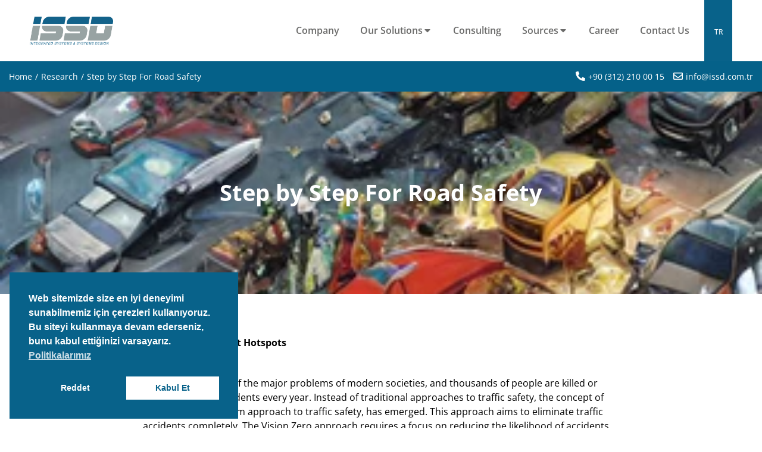

--- FILE ---
content_type: text/html; charset=UTF-8
request_url: https://www.issd.com.tr/en/step-by-step-for-road-safety/
body_size: 27453
content:
<!DOCTYPE html>
<!--[if !(IE 6) | !(IE 7) | !(IE 8)  ]><!-->
<html lang="en-GB" class="no-js">
<!--<![endif]-->
<head>
	<meta charset="UTF-8" />
		<meta name="viewport" content="width=device-width, initial-scale=1, maximum-scale=1, user-scalable=0">
			<link rel="profile" href="https://gmpg.org/xfn/11" />
	<meta name='robots' content='index, follow, max-image-preview:large, max-snippet:-1, max-video-preview:-1' />

	<!-- This site is optimized with the Yoast SEO plugin v25.0 - https://yoast.com/wordpress/plugins/seo/ -->
	<title>Step by Step For Road Safety - ISSD</title>
	<link rel="canonical" href="https://www.issd.com.tr/en/step-by-step-for-road-safety/" />
	<meta property="og:locale" content="en_GB" />
	<meta property="og:type" content="article" />
	<meta property="og:title" content="Step by Step For Road Safety - ISSD" />
	<meta property="og:description" content="A Review of Accident Hotspots &nbsp; Traffic safety is one of the major problems of modern societies, and thousands of people are killed or injured in traffic accidents every year. Instead of traditional approaches to traffic safety, the concept of &#8220;Vision Zero&#8221;, a system approach to traffic safety, has emerged. This approach aims to eliminate&hellip;" />
	<meta property="og:url" content="https://www.issd.com.tr/en/step-by-step-for-road-safety/" />
	<meta property="og:site_name" content="ISSD" />
	<meta property="article:published_time" content="2023-12-21T11:39:17+00:00" />
	<meta property="article:modified_time" content="2024-04-13T20:09:26+00:00" />
	<meta property="og:image" content="https://www.issd.com.tr/wp-content/uploads/2024/01/12233.webp" />
	<meta property="og:image:width" content="302" />
	<meta property="og:image:height" content="227" />
	<meta property="og:image:type" content="image/webp" />
	<meta name="author" content="Kübra Kıvrak" />
	<meta name="twitter:card" content="summary_large_image" />
	<meta name="twitter:label1" content="Written by" />
	<meta name="twitter:data1" content="Kübra Kıvrak" />
	<meta name="twitter:label2" content="Estimated reading time" />
	<meta name="twitter:data2" content="7 minutes" />
	<script type="application/ld+json" class="yoast-schema-graph">{"@context":"https://schema.org","@graph":[{"@type":"Article","@id":"https://www.issd.com.tr/en/step-by-step-for-road-safety/#article","isPartOf":{"@id":"https://www.issd.com.tr/en/step-by-step-for-road-safety/"},"author":{"name":"Kübra Kıvrak","@id":"https://www.issd.com.tr/en/#/schema/person/e69081743a9abfa4e3efd277280bec36"},"headline":"Step by Step For Road Safety","datePublished":"2023-12-21T11:39:17+00:00","dateModified":"2024-04-13T20:09:26+00:00","mainEntityOfPage":{"@id":"https://www.issd.com.tr/en/step-by-step-for-road-safety/"},"wordCount":1414,"commentCount":0,"publisher":{"@id":"https://www.issd.com.tr/en/#organization"},"image":{"@id":"https://www.issd.com.tr/en/step-by-step-for-road-safety/#primaryimage"},"thumbnailUrl":"https://www.issd.com.tr/wp-content/uploads/2024/01/12233.webp","keywords":["Consulting","Traffic Data and Analytics"],"articleSection":["Research"],"inLanguage":"en-GB","potentialAction":[{"@type":"CommentAction","name":"Comment","target":["https://www.issd.com.tr/en/step-by-step-for-road-safety/#respond"]}]},{"@type":"WebPage","@id":"https://www.issd.com.tr/en/step-by-step-for-road-safety/","url":"https://www.issd.com.tr/en/step-by-step-for-road-safety/","name":"Step by Step For Road Safety - ISSD","isPartOf":{"@id":"https://www.issd.com.tr/en/#website"},"primaryImageOfPage":{"@id":"https://www.issd.com.tr/en/step-by-step-for-road-safety/#primaryimage"},"image":{"@id":"https://www.issd.com.tr/en/step-by-step-for-road-safety/#primaryimage"},"thumbnailUrl":"https://www.issd.com.tr/wp-content/uploads/2024/01/12233.webp","datePublished":"2023-12-21T11:39:17+00:00","dateModified":"2024-04-13T20:09:26+00:00","breadcrumb":{"@id":"https://www.issd.com.tr/en/step-by-step-for-road-safety/#breadcrumb"},"inLanguage":"en-GB","potentialAction":[{"@type":"ReadAction","target":["https://www.issd.com.tr/en/step-by-step-for-road-safety/"]}]},{"@type":"ImageObject","inLanguage":"en-GB","@id":"https://www.issd.com.tr/en/step-by-step-for-road-safety/#primaryimage","url":"https://www.issd.com.tr/wp-content/uploads/2024/01/12233.webp","contentUrl":"https://www.issd.com.tr/wp-content/uploads/2024/01/12233.webp","width":302,"height":227},{"@type":"BreadcrumbList","@id":"https://www.issd.com.tr/en/step-by-step-for-road-safety/#breadcrumb","itemListElement":[{"@type":"ListItem","position":1,"name":"Home","item":"https://www.issd.com.tr/en/"},{"@type":"ListItem","position":2,"name":"Step by Step For Road Safety"}]},{"@type":"WebSite","@id":"https://www.issd.com.tr/en/#website","url":"https://www.issd.com.tr/en/","name":"ISSD","description":"","publisher":{"@id":"https://www.issd.com.tr/en/#organization"},"potentialAction":[{"@type":"SearchAction","target":{"@type":"EntryPoint","urlTemplate":"https://www.issd.com.tr/en/?s={search_term_string}"},"query-input":{"@type":"PropertyValueSpecification","valueRequired":true,"valueName":"search_term_string"}}],"inLanguage":"en-GB"},{"@type":"Organization","@id":"https://www.issd.com.tr/en/#organization","name":"ISSD","url":"https://www.issd.com.tr/en/","logo":{"@type":"ImageObject","inLanguage":"en-GB","@id":"https://www.issd.com.tr/en/#/schema/logo/image/","url":"https://www.issd.com.tr/wp-content/uploads/2023/12/ISSD-not-R.png","contentUrl":"https://www.issd.com.tr/wp-content/uploads/2023/12/ISSD-not-R.png","width":4638,"height":1568,"caption":"ISSD"},"image":{"@id":"https://www.issd.com.tr/en/#/schema/logo/image/"}},{"@type":"Person","@id":"https://www.issd.com.tr/en/#/schema/person/e69081743a9abfa4e3efd277280bec36","name":"Kübra Kıvrak","image":{"@type":"ImageObject","inLanguage":"en-GB","@id":"https://www.issd.com.tr/en/#/schema/person/image/","url":"https://secure.gravatar.com/avatar/02c6bce25adac025a23407a1798ecc426b641dbb5f2572c88268ce64122c4916?s=96&d=mm&r=g","contentUrl":"https://secure.gravatar.com/avatar/02c6bce25adac025a23407a1798ecc426b641dbb5f2572c88268ce64122c4916?s=96&d=mm&r=g","caption":"Kübra Kıvrak"},"description":"Ulaşım sektörü ile gerçek hayata dokunmak isteyen bir şehir plancısı. Sürdürülebilir ulaşım, trafik güvenliği, kentsel hareketlilik konuları ile ilgileniyor.","url":"https://www.issd.com.tr/en/author/kubrakivrak/"}]}</script>
	<!-- / Yoast SEO plugin. -->


<link rel='dns-prefetch' href='//www.googletagmanager.com' />
<link href='https://fonts.gstatic.com' crossorigin rel='preconnect' />
<link rel="alternate" type="application/rss+xml" title="ISSD &raquo; Feed" href="https://www.issd.com.tr/en/feed/" />
<link rel="alternate" type="application/rss+xml" title="ISSD &raquo; Comments Feed" href="https://www.issd.com.tr/en/comments/feed/" />
<link rel="alternate" type="application/rss+xml" title="ISSD &raquo; Step by Step For Road Safety Comments Feed" href="https://www.issd.com.tr/en/step-by-step-for-road-safety/feed/" />
<link rel="alternate" title="oEmbed (JSON)" type="application/json+oembed" href="https://www.issd.com.tr/wp-json/oembed/1.0/embed?url=https%3A%2F%2Fwww.issd.com.tr%2Fen%2Fstep-by-step-for-road-safety%2F" />
<link rel="alternate" title="oEmbed (XML)" type="text/xml+oembed" href="https://www.issd.com.tr/wp-json/oembed/1.0/embed?url=https%3A%2F%2Fwww.issd.com.tr%2Fen%2Fstep-by-step-for-road-safety%2F&#038;format=xml" />
<style id='wp-img-auto-sizes-contain-inline-css'>
img:is([sizes=auto i],[sizes^="auto," i]){contain-intrinsic-size:3000px 1500px}
/*# sourceURL=wp-img-auto-sizes-contain-inline-css */
</style>
<link rel='stylesheet' id='premium-addons-css' href='https://www.issd.com.tr/wp-content/plugins/premium-addons-for-elementor/assets/frontend/min-css/premium-addons.min.css?ver=4.11.5' media='all' />
<style id='wp-emoji-styles-inline-css'>

	img.wp-smiley, img.emoji {
		display: inline !important;
		border: none !important;
		box-shadow: none !important;
		height: 1em !important;
		width: 1em !important;
		margin: 0 0.07em !important;
		vertical-align: -0.1em !important;
		background: none !important;
		padding: 0 !important;
	}
/*# sourceURL=wp-emoji-styles-inline-css */
</style>
<link rel='stylesheet' id='wp-block-library-css' href='https://www.issd.com.tr/wp-includes/css/dist/block-library/style.min.css?ver=6.9' media='all' />
<style id='global-styles-inline-css'>
:root{--wp--preset--aspect-ratio--square: 1;--wp--preset--aspect-ratio--4-3: 4/3;--wp--preset--aspect-ratio--3-4: 3/4;--wp--preset--aspect-ratio--3-2: 3/2;--wp--preset--aspect-ratio--2-3: 2/3;--wp--preset--aspect-ratio--16-9: 16/9;--wp--preset--aspect-ratio--9-16: 9/16;--wp--preset--color--black: #000000;--wp--preset--color--cyan-bluish-gray: #abb8c3;--wp--preset--color--white: #FFF;--wp--preset--color--pale-pink: #f78da7;--wp--preset--color--vivid-red: #cf2e2e;--wp--preset--color--luminous-vivid-orange: #ff6900;--wp--preset--color--luminous-vivid-amber: #fcb900;--wp--preset--color--light-green-cyan: #7bdcb5;--wp--preset--color--vivid-green-cyan: #00d084;--wp--preset--color--pale-cyan-blue: #8ed1fc;--wp--preset--color--vivid-cyan-blue: #0693e3;--wp--preset--color--vivid-purple: #9b51e0;--wp--preset--color--accent: #1ebbf0;--wp--preset--color--dark-gray: #111;--wp--preset--color--light-gray: #767676;--wp--preset--gradient--vivid-cyan-blue-to-vivid-purple: linear-gradient(135deg,rgb(6,147,227) 0%,rgb(155,81,224) 100%);--wp--preset--gradient--light-green-cyan-to-vivid-green-cyan: linear-gradient(135deg,rgb(122,220,180) 0%,rgb(0,208,130) 100%);--wp--preset--gradient--luminous-vivid-amber-to-luminous-vivid-orange: linear-gradient(135deg,rgb(252,185,0) 0%,rgb(255,105,0) 100%);--wp--preset--gradient--luminous-vivid-orange-to-vivid-red: linear-gradient(135deg,rgb(255,105,0) 0%,rgb(207,46,46) 100%);--wp--preset--gradient--very-light-gray-to-cyan-bluish-gray: linear-gradient(135deg,rgb(238,238,238) 0%,rgb(169,184,195) 100%);--wp--preset--gradient--cool-to-warm-spectrum: linear-gradient(135deg,rgb(74,234,220) 0%,rgb(151,120,209) 20%,rgb(207,42,186) 40%,rgb(238,44,130) 60%,rgb(251,105,98) 80%,rgb(254,248,76) 100%);--wp--preset--gradient--blush-light-purple: linear-gradient(135deg,rgb(255,206,236) 0%,rgb(152,150,240) 100%);--wp--preset--gradient--blush-bordeaux: linear-gradient(135deg,rgb(254,205,165) 0%,rgb(254,45,45) 50%,rgb(107,0,62) 100%);--wp--preset--gradient--luminous-dusk: linear-gradient(135deg,rgb(255,203,112) 0%,rgb(199,81,192) 50%,rgb(65,88,208) 100%);--wp--preset--gradient--pale-ocean: linear-gradient(135deg,rgb(255,245,203) 0%,rgb(182,227,212) 50%,rgb(51,167,181) 100%);--wp--preset--gradient--electric-grass: linear-gradient(135deg,rgb(202,248,128) 0%,rgb(113,206,126) 100%);--wp--preset--gradient--midnight: linear-gradient(135deg,rgb(2,3,129) 0%,rgb(40,116,252) 100%);--wp--preset--font-size--small: 13px;--wp--preset--font-size--medium: 20px;--wp--preset--font-size--large: 36px;--wp--preset--font-size--x-large: 42px;--wp--preset--spacing--20: 0.44rem;--wp--preset--spacing--30: 0.67rem;--wp--preset--spacing--40: 1rem;--wp--preset--spacing--50: 1.5rem;--wp--preset--spacing--60: 2.25rem;--wp--preset--spacing--70: 3.38rem;--wp--preset--spacing--80: 5.06rem;--wp--preset--shadow--natural: 6px 6px 9px rgba(0, 0, 0, 0.2);--wp--preset--shadow--deep: 12px 12px 50px rgba(0, 0, 0, 0.4);--wp--preset--shadow--sharp: 6px 6px 0px rgba(0, 0, 0, 0.2);--wp--preset--shadow--outlined: 6px 6px 0px -3px rgb(255, 255, 255), 6px 6px rgb(0, 0, 0);--wp--preset--shadow--crisp: 6px 6px 0px rgb(0, 0, 0);}:where(.is-layout-flex){gap: 0.5em;}:where(.is-layout-grid){gap: 0.5em;}body .is-layout-flex{display: flex;}.is-layout-flex{flex-wrap: wrap;align-items: center;}.is-layout-flex > :is(*, div){margin: 0;}body .is-layout-grid{display: grid;}.is-layout-grid > :is(*, div){margin: 0;}:where(.wp-block-columns.is-layout-flex){gap: 2em;}:where(.wp-block-columns.is-layout-grid){gap: 2em;}:where(.wp-block-post-template.is-layout-flex){gap: 1.25em;}:where(.wp-block-post-template.is-layout-grid){gap: 1.25em;}.has-black-color{color: var(--wp--preset--color--black) !important;}.has-cyan-bluish-gray-color{color: var(--wp--preset--color--cyan-bluish-gray) !important;}.has-white-color{color: var(--wp--preset--color--white) !important;}.has-pale-pink-color{color: var(--wp--preset--color--pale-pink) !important;}.has-vivid-red-color{color: var(--wp--preset--color--vivid-red) !important;}.has-luminous-vivid-orange-color{color: var(--wp--preset--color--luminous-vivid-orange) !important;}.has-luminous-vivid-amber-color{color: var(--wp--preset--color--luminous-vivid-amber) !important;}.has-light-green-cyan-color{color: var(--wp--preset--color--light-green-cyan) !important;}.has-vivid-green-cyan-color{color: var(--wp--preset--color--vivid-green-cyan) !important;}.has-pale-cyan-blue-color{color: var(--wp--preset--color--pale-cyan-blue) !important;}.has-vivid-cyan-blue-color{color: var(--wp--preset--color--vivid-cyan-blue) !important;}.has-vivid-purple-color{color: var(--wp--preset--color--vivid-purple) !important;}.has-black-background-color{background-color: var(--wp--preset--color--black) !important;}.has-cyan-bluish-gray-background-color{background-color: var(--wp--preset--color--cyan-bluish-gray) !important;}.has-white-background-color{background-color: var(--wp--preset--color--white) !important;}.has-pale-pink-background-color{background-color: var(--wp--preset--color--pale-pink) !important;}.has-vivid-red-background-color{background-color: var(--wp--preset--color--vivid-red) !important;}.has-luminous-vivid-orange-background-color{background-color: var(--wp--preset--color--luminous-vivid-orange) !important;}.has-luminous-vivid-amber-background-color{background-color: var(--wp--preset--color--luminous-vivid-amber) !important;}.has-light-green-cyan-background-color{background-color: var(--wp--preset--color--light-green-cyan) !important;}.has-vivid-green-cyan-background-color{background-color: var(--wp--preset--color--vivid-green-cyan) !important;}.has-pale-cyan-blue-background-color{background-color: var(--wp--preset--color--pale-cyan-blue) !important;}.has-vivid-cyan-blue-background-color{background-color: var(--wp--preset--color--vivid-cyan-blue) !important;}.has-vivid-purple-background-color{background-color: var(--wp--preset--color--vivid-purple) !important;}.has-black-border-color{border-color: var(--wp--preset--color--black) !important;}.has-cyan-bluish-gray-border-color{border-color: var(--wp--preset--color--cyan-bluish-gray) !important;}.has-white-border-color{border-color: var(--wp--preset--color--white) !important;}.has-pale-pink-border-color{border-color: var(--wp--preset--color--pale-pink) !important;}.has-vivid-red-border-color{border-color: var(--wp--preset--color--vivid-red) !important;}.has-luminous-vivid-orange-border-color{border-color: var(--wp--preset--color--luminous-vivid-orange) !important;}.has-luminous-vivid-amber-border-color{border-color: var(--wp--preset--color--luminous-vivid-amber) !important;}.has-light-green-cyan-border-color{border-color: var(--wp--preset--color--light-green-cyan) !important;}.has-vivid-green-cyan-border-color{border-color: var(--wp--preset--color--vivid-green-cyan) !important;}.has-pale-cyan-blue-border-color{border-color: var(--wp--preset--color--pale-cyan-blue) !important;}.has-vivid-cyan-blue-border-color{border-color: var(--wp--preset--color--vivid-cyan-blue) !important;}.has-vivid-purple-border-color{border-color: var(--wp--preset--color--vivid-purple) !important;}.has-vivid-cyan-blue-to-vivid-purple-gradient-background{background: var(--wp--preset--gradient--vivid-cyan-blue-to-vivid-purple) !important;}.has-light-green-cyan-to-vivid-green-cyan-gradient-background{background: var(--wp--preset--gradient--light-green-cyan-to-vivid-green-cyan) !important;}.has-luminous-vivid-amber-to-luminous-vivid-orange-gradient-background{background: var(--wp--preset--gradient--luminous-vivid-amber-to-luminous-vivid-orange) !important;}.has-luminous-vivid-orange-to-vivid-red-gradient-background{background: var(--wp--preset--gradient--luminous-vivid-orange-to-vivid-red) !important;}.has-very-light-gray-to-cyan-bluish-gray-gradient-background{background: var(--wp--preset--gradient--very-light-gray-to-cyan-bluish-gray) !important;}.has-cool-to-warm-spectrum-gradient-background{background: var(--wp--preset--gradient--cool-to-warm-spectrum) !important;}.has-blush-light-purple-gradient-background{background: var(--wp--preset--gradient--blush-light-purple) !important;}.has-blush-bordeaux-gradient-background{background: var(--wp--preset--gradient--blush-bordeaux) !important;}.has-luminous-dusk-gradient-background{background: var(--wp--preset--gradient--luminous-dusk) !important;}.has-pale-ocean-gradient-background{background: var(--wp--preset--gradient--pale-ocean) !important;}.has-electric-grass-gradient-background{background: var(--wp--preset--gradient--electric-grass) !important;}.has-midnight-gradient-background{background: var(--wp--preset--gradient--midnight) !important;}.has-small-font-size{font-size: var(--wp--preset--font-size--small) !important;}.has-medium-font-size{font-size: var(--wp--preset--font-size--medium) !important;}.has-large-font-size{font-size: var(--wp--preset--font-size--large) !important;}.has-x-large-font-size{font-size: var(--wp--preset--font-size--x-large) !important;}
/*# sourceURL=global-styles-inline-css */
</style>

<style id='classic-theme-styles-inline-css'>
/*! This file is auto-generated */
.wp-block-button__link{color:#fff;background-color:#32373c;border-radius:9999px;box-shadow:none;text-decoration:none;padding:calc(.667em + 2px) calc(1.333em + 2px);font-size:1.125em}.wp-block-file__button{background:#32373c;color:#fff;text-decoration:none}
/*# sourceURL=/wp-includes/css/classic-themes.min.css */
</style>
<link rel='stylesheet' id='nsc_bar_nice-cookie-consent-css' href='https://www.issd.com.tr/wp-content/plugins/beautiful-and-responsive-cookie-consent/public/cookieNSCconsent.min.css?ver=4.5.4' media='all' />
<link rel='stylesheet' id='elementor-frontend-css' href='https://www.issd.com.tr/wp-content/plugins/elementor/assets/css/frontend.min.css?ver=3.28.4' media='all' />
<style id='elementor-frontend-inline-css'>
.elementor-680 .elementor-element.elementor-element-60c1b02:not(.elementor-motion-effects-element-type-background), .elementor-680 .elementor-element.elementor-element-60c1b02 > .elementor-motion-effects-container > .elementor-motion-effects-layer{background-image:url("https://www.issd.com.tr/wp-content/uploads/2024/01/12233.webp");}
/*# sourceURL=elementor-frontend-inline-css */
</style>
<link rel='stylesheet' id='widget-image-css' href='https://www.issd.com.tr/wp-content/plugins/elementor/assets/css/widget-image.min.css?ver=3.28.4' media='all' />
<link rel='stylesheet' id='the7_horizontal-menu-css' href='https://www.issd.com.tr/wp-content/themes/pt/css/compatibility/elementor/the7-horizontal-menu-widget.min.css?ver=2025' media='all' />
<link rel='stylesheet' id='the7-e-sticky-effect-css' href='https://www.issd.com.tr/wp-content/themes/pt/css/compatibility/elementor/the7-sticky-effects.min.css?ver=2025' media='all' />
<link rel='stylesheet' id='widget-heading-css' href='https://www.issd.com.tr/wp-content/plugins/elementor/assets/css/widget-heading.min.css?ver=3.28.4' media='all' />
<link rel='stylesheet' id='the7-vertical-menu-widget-css' href='https://www.issd.com.tr/wp-content/themes/pt/css/compatibility/elementor/the7-vertical-menu-widget.min.css?ver=2025' media='all' />
<link rel='stylesheet' id='widget-social-icons-css' href='https://www.issd.com.tr/wp-content/plugins/elementor/assets/css/widget-social-icons.min.css?ver=3.28.4' media='all' />
<link rel='stylesheet' id='e-apple-webkit-css' href='https://www.issd.com.tr/wp-content/plugins/elementor/assets/css/conditionals/apple-webkit.min.css?ver=3.28.4' media='all' />
<link rel='stylesheet' id='e-animation-float-css' href='https://www.issd.com.tr/wp-content/plugins/elementor/assets/lib/animations/styles/e-animation-float.min.css?ver=3.28.4' media='all' />
<link rel='stylesheet' id='widget-icon-box-css' href='https://www.issd.com.tr/wp-content/plugins/elementor/assets/css/widget-icon-box.min.css?ver=3.28.4' media='all' />
<link rel='stylesheet' id='widget-author-box-css' href='https://www.issd.com.tr/wp-content/plugins/pro-elements/assets/css/widget-author-box.min.css?ver=3.28.1' media='all' />
<link rel='stylesheet' id='widget-share-buttons-css' href='https://www.issd.com.tr/wp-content/plugins/pro-elements/assets/css/widget-share-buttons.min.css?ver=3.28.1' media='all' />
<link rel='stylesheet' id='elementor-post-6-css' href='https://www.issd.com.tr/wp-content/uploads/elementor/css/post-6.css?ver=1745999294' media='all' />
<link rel='stylesheet' id='cpel-language-switcher-css' href='https://www.issd.com.tr/wp-content/plugins/connect-polylang-elementor/assets/css/language-switcher.min.css?ver=2.4.6' media='all' />
<link rel='stylesheet' id='elementor-post-2683-css' href='https://www.issd.com.tr/wp-content/uploads/elementor/css/post-2683.css?ver=1745999332' media='all' />
<link rel='stylesheet' id='elementor-post-2782-css' href='https://www.issd.com.tr/wp-content/uploads/elementor/css/post-2782.css?ver=1766406527' media='all' />
<link rel='stylesheet' id='elementor-post-680-css' href='https://www.issd.com.tr/wp-content/uploads/elementor/css/post-680.css?ver=1745999384' media='all' />
<link rel='stylesheet' id='dt-main-css' href='https://www.issd.com.tr/wp-content/themes/pt/css/main.min.css?ver=2025' media='all' />
<link rel='stylesheet' id='the7-custom-scrollbar-css' href='https://www.issd.com.tr/wp-content/themes/pt/lib/custom-scrollbar/custom-scrollbar.min.css?ver=2025' media='all' />
<link rel='stylesheet' id='the7-core-css' href='https://www.issd.com.tr/wp-content/plugins/dt-the7-core/assets/css/post-type.min.css?ver=2.7.10' media='all' />
<link rel='stylesheet' id='the7-css-vars-css' href='https://www.issd.com.tr/wp-content/uploads/the7-css/css-vars.css?ver=f1b1419ac793' media='all' />
<link rel='stylesheet' id='dt-custom-css' href='https://www.issd.com.tr/wp-content/uploads/the7-css/custom.css?ver=f1b1419ac793' media='all' />
<link rel='stylesheet' id='dt-media-css' href='https://www.issd.com.tr/wp-content/uploads/the7-css/media.css?ver=f1b1419ac793' media='all' />
<link rel='stylesheet' id='the7-mega-menu-css' href='https://www.issd.com.tr/wp-content/uploads/the7-css/mega-menu.css?ver=f1b1419ac793' media='all' />
<link rel='stylesheet' id='the7-elements-albums-portfolio-css' href='https://www.issd.com.tr/wp-content/uploads/the7-css/the7-elements-albums-portfolio.css?ver=f1b1419ac793' media='all' />
<link rel='stylesheet' id='the7-elements-css' href='https://www.issd.com.tr/wp-content/uploads/the7-css/post-type-dynamic.css?ver=f1b1419ac793' media='all' />
<link rel='stylesheet' id='style-css' href='https://www.issd.com.tr/wp-content/themes/pt/style.css?ver=2025' media='all' />
<link rel='stylesheet' id='the7-elementor-global-css' href='https://www.issd.com.tr/wp-content/themes/pt/css/compatibility/elementor/elementor-global.min.css?ver=2025' media='all' />
<link rel='stylesheet' id='the7-widget-css' href='https://www.issd.com.tr/wp-content/themes/pt/css/compatibility/elementor/the7-widget.min.css?ver=2025' media='all' />
<link rel='stylesheet' id='elementor-gf-local-opensans-css' href='https://www.issd.com.tr/wp-content/uploads/elementor/google-fonts/css/opensans.css?ver=1745998427' media='all' />
<link rel='stylesheet' id='elementor-gf-local-poppins-css' href='https://www.issd.com.tr/wp-content/uploads/elementor/google-fonts/css/poppins.css?ver=1745998462' media='all' />
<script id='nsc_bar_get_dataLayer_banner_init_script' nowprocket data-pagespeed-no-defer data-cfasync data-no-optimize='1' data-no-defer='1' type='text/javascript'>!function(e,o,n,s){const c={"cookieconsent_status":{"value":"","defaultValue":"allow"}},i="dataLayer",t=Object.keys(c),a={event:"beautiful_cookie_consent_initialized"};for(let e=0;e<t.length;e++)a[t[e]]=d(t[e],"opt-out")||c[t[e]].defaultValue,"dismiss"===a[t[e]]&&(a[t[e]]="allow");function d(e,o){if("newBanner"!==o)return l(e);let n=l("cookieconsent_status");return n?(n=decodeURIComponent(n),n?(n=JSON.parse(n),n?!0===n.categories.includes(e)?"allow":"deny":(console.warn("cookie not found 3"),!1)):(console.warn("cookie not found 2"),!1)):(console.warn("cookie not found 1"),!1)}function l(e){return document.cookie.match("(^|;)\\s*"+e+"\\s*=\\s*([^;]+)")?.pop()||""}window[i]=window[i]||[],window[i].push(a)}();</script><script src="https://www.issd.com.tr/wp-includes/js/jquery/jquery.min.js?ver=3.7.1" id="jquery-core-js"></script>
<script src="https://www.issd.com.tr/wp-includes/js/jquery/jquery-migrate.min.js?ver=3.4.1" id="jquery-migrate-js"></script>
<script id="dt-above-fold-js-extra">
var dtLocal = {"themeUrl":"https://www.issd.com.tr/wp-content/themes/pt","passText":"To view this protected post, enter the password below:","moreButtonText":{"loading":"Loading...","loadMore":"Load more"},"postID":"383","ajaxurl":"https://www.issd.com.tr/wp-admin/admin-ajax.php","REST":{"baseUrl":"https://www.issd.com.tr/wp-json/the7/v1","endpoints":{"sendMail":"/send-mail"}},"contactMessages":{"required":"One or more fields have an error. Please check and try again.","terms":"Please accept the privacy policy.","fillTheCaptchaError":"Please, fill the captcha."},"captchaSiteKey":"","ajaxNonce":"27a4906d89","pageData":"","themeSettings":{"smoothScroll":"off","lazyLoading":false,"desktopHeader":{"height":90},"ToggleCaptionEnabled":"disabled","ToggleCaption":"Navigation","floatingHeader":{"showAfter":94,"showMenu":false,"height":60,"logo":{"showLogo":true,"html":"\u003Cimg class=\" preload-me\" src=\"https://www.issd.com.tr/wp-content/themes/pt/inc/presets/images/full/skin11r.header-style-floating-logo-regular.png\" srcset=\"https://www.issd.com.tr/wp-content/themes/pt/inc/presets/images/full/skin11r.header-style-floating-logo-regular.png 44w, https://www.issd.com.tr/wp-content/themes/pt/inc/presets/images/full/skin11r.header-style-floating-logo-hd.png 88w\" width=\"44\" height=\"44\"   sizes=\"44px\" alt=\"ISSD\" /\u003E","url":"https://www.issd.com.tr/en/"}},"topLine":{"floatingTopLine":{"logo":{"showLogo":false,"html":""}}},"mobileHeader":{"firstSwitchPoint":992,"secondSwitchPoint":778,"firstSwitchPointHeight":60,"secondSwitchPointHeight":60,"mobileToggleCaptionEnabled":"disabled","mobileToggleCaption":"Menu"},"stickyMobileHeaderFirstSwitch":{"logo":{"html":"\u003Cimg class=\" preload-me\" src=\"https://www.issd.com.tr/wp-content/themes/pt/inc/presets/images/full/skin11r.header-style-mobile-logo-regular.png\" srcset=\"https://www.issd.com.tr/wp-content/themes/pt/inc/presets/images/full/skin11r.header-style-mobile-logo-regular.png 44w, https://www.issd.com.tr/wp-content/themes/pt/inc/presets/images/full/skin11r.header-style-mobile-logo-hd.png 88w\" width=\"44\" height=\"44\"   sizes=\"44px\" alt=\"ISSD\" /\u003E"}},"stickyMobileHeaderSecondSwitch":{"logo":{"html":"\u003Cimg class=\" preload-me\" src=\"https://www.issd.com.tr/wp-content/themes/pt/inc/presets/images/full/skin11r.header-style-mobile-logo-regular.png\" srcset=\"https://www.issd.com.tr/wp-content/themes/pt/inc/presets/images/full/skin11r.header-style-mobile-logo-regular.png 44w, https://www.issd.com.tr/wp-content/themes/pt/inc/presets/images/full/skin11r.header-style-mobile-logo-hd.png 88w\" width=\"44\" height=\"44\"   sizes=\"44px\" alt=\"ISSD\" /\u003E"}},"sidebar":{"switchPoint":992},"boxedWidth":"1280px"},"elementor":{"settings":{"container_width":1250}}};
var dtShare = {"shareButtonText":{"facebook":"Share on Facebook","twitter":"Share on X","pinterest":"Pin it","linkedin":"Share on Linkedin","whatsapp":"Share on Whatsapp"},"overlayOpacity":"85"};
//# sourceURL=dt-above-fold-js-extra
</script>
<script src="https://www.issd.com.tr/wp-content/themes/pt/js/above-the-fold.min.js?ver=2025" id="dt-above-fold-js"></script>

<!-- Google tag (gtag.js) snippet added by Site Kit -->

<!-- Google Analytics snippet added by Site Kit -->
<script src="https://www.googletagmanager.com/gtag/js?id=GT-NNQ4TWD4" id="google_gtagjs-js" async></script>
<script id="google_gtagjs-js-after">
window.dataLayer = window.dataLayer || [];function gtag(){dataLayer.push(arguments);}
gtag("set","linker",{"domains":["www.issd.com.tr"]});
gtag("js", new Date());
gtag("set", "developer_id.dZTNiMT", true);
gtag("config", "GT-NNQ4TWD4");
//# sourceURL=google_gtagjs-js-after
</script>

<!-- End Google tag (gtag.js) snippet added by Site Kit -->
<link rel="https://api.w.org/" href="https://www.issd.com.tr/wp-json/" /><link rel="alternate" title="JSON" type="application/json" href="https://www.issd.com.tr/wp-json/wp/v2/posts/383" /><link rel="EditURI" type="application/rsd+xml" title="RSD" href="https://www.issd.com.tr/xmlrpc.php?rsd" />
<meta name="generator" content="WordPress 6.9" />
<link rel='shortlink' href='https://www.issd.com.tr/?p=383' />
<meta name="generator" content="Site Kit by Google 1.151.0" /><meta name="generator" content="Elementor 3.28.4; features: e_font_icon_svg, e_local_google_fonts; settings: css_print_method-external, google_font-enabled, font_display-swap">
			<style>
				.e-con.e-parent:nth-of-type(n+4):not(.e-lazyloaded):not(.e-no-lazyload),
				.e-con.e-parent:nth-of-type(n+4):not(.e-lazyloaded):not(.e-no-lazyload) * {
					background-image: none !important;
				}
				@media screen and (max-height: 1024px) {
					.e-con.e-parent:nth-of-type(n+3):not(.e-lazyloaded):not(.e-no-lazyload),
					.e-con.e-parent:nth-of-type(n+3):not(.e-lazyloaded):not(.e-no-lazyload) * {
						background-image: none !important;
					}
				}
				@media screen and (max-height: 640px) {
					.e-con.e-parent:nth-of-type(n+2):not(.e-lazyloaded):not(.e-no-lazyload),
					.e-con.e-parent:nth-of-type(n+2):not(.e-lazyloaded):not(.e-no-lazyload) * {
						background-image: none !important;
					}
				}
			</style>
			<meta name="generator" content="Powered by Slider Revolution 6.7.32 - responsive, Mobile-Friendly Slider Plugin for WordPress with comfortable drag and drop interface." />
<link rel="icon" href="https://www.issd.com.tr/wp-content/uploads/2023/12/ISSD-not-R-150x150.png" sizes="32x32" />
<link rel="icon" href="https://www.issd.com.tr/wp-content/uploads/2023/12/ISSD-not-R.png" sizes="192x192" />
<link rel="apple-touch-icon" href="https://www.issd.com.tr/wp-content/uploads/2023/12/ISSD-not-R.png" />
<meta name="msapplication-TileImage" content="https://www.issd.com.tr/wp-content/uploads/2023/12/ISSD-not-R.png" />
<script>function setREVStartSize(e){
			//window.requestAnimationFrame(function() {
				window.RSIW = window.RSIW===undefined ? window.innerWidth : window.RSIW;
				window.RSIH = window.RSIH===undefined ? window.innerHeight : window.RSIH;
				try {
					var pw = document.getElementById(e.c).parentNode.offsetWidth,
						newh;
					pw = pw===0 || isNaN(pw) || (e.l=="fullwidth" || e.layout=="fullwidth") ? window.RSIW : pw;
					e.tabw = e.tabw===undefined ? 0 : parseInt(e.tabw);
					e.thumbw = e.thumbw===undefined ? 0 : parseInt(e.thumbw);
					e.tabh = e.tabh===undefined ? 0 : parseInt(e.tabh);
					e.thumbh = e.thumbh===undefined ? 0 : parseInt(e.thumbh);
					e.tabhide = e.tabhide===undefined ? 0 : parseInt(e.tabhide);
					e.thumbhide = e.thumbhide===undefined ? 0 : parseInt(e.thumbhide);
					e.mh = e.mh===undefined || e.mh=="" || e.mh==="auto" ? 0 : parseInt(e.mh,0);
					if(e.layout==="fullscreen" || e.l==="fullscreen")
						newh = Math.max(e.mh,window.RSIH);
					else{
						e.gw = Array.isArray(e.gw) ? e.gw : [e.gw];
						for (var i in e.rl) if (e.gw[i]===undefined || e.gw[i]===0) e.gw[i] = e.gw[i-1];
						e.gh = e.el===undefined || e.el==="" || (Array.isArray(e.el) && e.el.length==0)? e.gh : e.el;
						e.gh = Array.isArray(e.gh) ? e.gh : [e.gh];
						for (var i in e.rl) if (e.gh[i]===undefined || e.gh[i]===0) e.gh[i] = e.gh[i-1];
											
						var nl = new Array(e.rl.length),
							ix = 0,
							sl;
						e.tabw = e.tabhide>=pw ? 0 : e.tabw;
						e.thumbw = e.thumbhide>=pw ? 0 : e.thumbw;
						e.tabh = e.tabhide>=pw ? 0 : e.tabh;
						e.thumbh = e.thumbhide>=pw ? 0 : e.thumbh;
						for (var i in e.rl) nl[i] = e.rl[i]<window.RSIW ? 0 : e.rl[i];
						sl = nl[0];
						for (var i in nl) if (sl>nl[i] && nl[i]>0) { sl = nl[i]; ix=i;}
						var m = pw>(e.gw[ix]+e.tabw+e.thumbw) ? 1 : (pw-(e.tabw+e.thumbw)) / (e.gw[ix]);
						newh =  (e.gh[ix] * m) + (e.tabh + e.thumbh);
					}
					var el = document.getElementById(e.c);
					if (el!==null && el) el.style.height = newh+"px";
					el = document.getElementById(e.c+"_wrapper");
					if (el!==null && el) {
						el.style.height = newh+"px";
						el.style.display = "block";
					}
				} catch(e){
					console.log("Failure at Presize of Slider:" + e)
				}
			//});
		  };</script>
<style id='the7-custom-inline-css' type='text/css'>
.sub-nav .menu-item i.fa,
.sub-nav .menu-item i.fas,
.sub-nav .menu-item i.far,
.sub-nav .menu-item i.fab {
	text-align: center;
	width: 1.25em;
}
</style>
<link rel='stylesheet' id='elementor-post-2676-css' href='https://www.issd.com.tr/wp-content/uploads/elementor/css/post-2676.css?ver=1745999328' media='all' />
<link rel='stylesheet' id='rs-plugin-settings-css' href='//www.issd.com.tr/wp-content/plugins/revslider/sr6/assets/css/rs6.css?ver=6.7.32' media='all' />
<style id='rs-plugin-settings-inline-css'>
#rs-demo-id {}
/*# sourceURL=rs-plugin-settings-inline-css */
</style>
</head>
<body id="the7-body" class="wp-singular post-template-default single single-post postid-383 single-format-standard wp-custom-logo wp-embed-responsive wp-theme-pt the7-core-ver-2.7.10 dt-responsive-on right-mobile-menu-close-icon ouside-menu-close-icon mobile-hamburger-close-bg-enable mobile-hamburger-close-bg-hover-enable  fade-medium-mobile-menu-close-icon fade-medium-menu-close-icon accent-gradient srcset-enabled btn-flat custom-btn-color custom-btn-hover-color sticky-mobile-header top-header first-switch-logo-left first-switch-menu-right second-switch-logo-left second-switch-menu-right right-mobile-menu layzr-loading-on popup-message-style the7-ver-2025 elementor-default elementor-kit-6 elementor-page-680">
<!-- The7 2025 -->

<div id="page" >
	<a class="skip-link screen-reader-text" href="#content">Skip to content</a>

		<div data-elementor-type="header" data-elementor-id="2683" class="elementor elementor-2683 elementor-location-header" data-elementor-post-type="elementor_library">
					<section class="elementor-section elementor-top-section elementor-element elementor-element-38fee90 elementor-section-full_width the7-e-sticky-row-yes elementor-section-height-default elementor-section-height-default" data-id="38fee90" data-element_type="section" data-settings="{&quot;background_background&quot;:&quot;classic&quot;,&quot;the7_sticky_row&quot;:&quot;yes&quot;,&quot;the7_sticky_row_devices&quot;:[&quot;desktop&quot;,&quot;tablet&quot;,&quot;mobile&quot;],&quot;the7_sticky_row_offset&quot;:0}">
						<div class="elementor-container elementor-column-gap-no">
					<div class="elementor-column elementor-col-33 elementor-top-column elementor-element elementor-element-44bbe44" data-id="44bbe44" data-element_type="column">
			<div class="elementor-widget-wrap elementor-element-populated">
						<div class="elementor-element elementor-element-7d26e20 elementor-widget elementor-widget-image" data-id="7d26e20" data-element_type="widget" data-widget_type="image.default">
				<div class="elementor-widget-container">
																<a href="https://www.issd.com.tr/en/">
							<img width="1024" height="346" src="https://www.issd.com.tr/wp-content/uploads/2023/12/issd-1024x346.png" class="attachment-large size-large wp-image-2879" alt="" srcset="https://www.issd.com.tr/wp-content/uploads/2023/12/issd-1024x346.png 1024w, https://www.issd.com.tr/wp-content/uploads/2023/12/issd-300x101.png 300w, https://www.issd.com.tr/wp-content/uploads/2023/12/issd-768x260.png 768w, https://www.issd.com.tr/wp-content/uploads/2023/12/issd-1536x519.png 1536w, https://www.issd.com.tr/wp-content/uploads/2023/12/issd-2048x692.png 2048w" sizes="(max-width: 1024px) 100vw, 1024px" />								</a>
															</div>
				</div>
					</div>
		</div>
				<div class="elementor-column elementor-col-33 elementor-top-column elementor-element elementor-element-c12cb3f" data-id="c12cb3f" data-element_type="column">
			<div class="elementor-widget-wrap elementor-element-populated">
						<div class="elementor-element elementor-element-b1b4101 items-decoration-yes elementor-widget__width-initial sub-icon_align-side show-sub-menu-on-click sub-menu-position-tablet-justify sub-menu-position-mobile-justify horizontal-menu--dropdown-tablet mob-menu-dropdown decoration-align%s-left decoration-position-bottom decoration-align-height decoration-left-to-right sub-menu-position-left dt-sub-menu_align-left sub-icon_position-right toggle-align-center elementor-widget elementor-widget-the7_horizontal-menu" data-id="b1b4101" data-element_type="widget" data-settings="{&quot;dropdown&quot;:&quot;tablet&quot;,&quot;dropdown_type&quot;:&quot;dropdown&quot;}" data-widget_type="the7_horizontal-menu.default">
				<div class="elementor-widget-container">
					<div class="horizontal-menu-wrap"><div class="horizontal-menu-toggle hidden-on-load" role="button" tabindex="0" aria-label="Menu Toggle" aria-expanded="false"><span class="right menu-toggle-icons" aria-hidden="true" role="presentation"><svg class="open-button e-font-icon-svg e-fas-bars" aria-hidden="true" viewBox="0 0 448 512" xmlns="http://www.w3.org/2000/svg"><path d="M16 132h416c8.837 0 16-7.163 16-16V76c0-8.837-7.163-16-16-16H16C7.163 60 0 67.163 0 76v40c0 8.837 7.163 16 16 16zm0 160h416c8.837 0 16-7.163 16-16v-40c0-8.837-7.163-16-16-16H16c-8.837 0-16 7.163-16 16v40c0 8.837 7.163 16 16 16zm0 160h416c8.837 0 16-7.163 16-16v-40c0-8.837-7.163-16-16-16H16c-8.837 0-16 7.163-16 16v40c0 8.837 7.163 16 16 16z"></path></svg><svg class="icon-active e-font-icon-svg e-fas-times" aria-hidden="true" viewBox="0 0 352 512" xmlns="http://www.w3.org/2000/svg"><path d="M242.72 256l100.07-100.07c12.28-12.28 12.28-32.19 0-44.48l-22.24-22.24c-12.28-12.28-32.19-12.28-44.48 0L176 189.28 75.93 89.21c-12.28-12.28-32.19-12.28-44.48 0L9.21 111.45c-12.28 12.28-12.28 32.19 0 44.48L109.28 256 9.21 356.07c-12.28 12.28-12.28 32.19 0 44.48l22.24 22.24c12.28 12.28 32.2 12.28 44.48 0L176 322.72l100.07 100.07c12.28 12.28 32.2 12.28 44.48 0l22.24-22.24c12.28-12.28 12.28-32.19 0-44.48L242.72 256z"></path></svg></span></div><nav class="dt-nav-menu-horizontal--main dt-nav-menu-horizontal__container justify-content-start widget-divider-"><ul class="dt-nav-menu-horizontal d-flex flex-row justify-content-start"><li class="menu-item menu-item-type-post_type menu-item-object-page menu-item-2679 first depth-0"><a href='https://www.issd.com.tr/en/company/' data-level='1'><span class="item-content"><span class="menu-item-text  "><span class="menu-text">Company</span></span><span class="submenu-indicator" ><svg aria-hidden="true" class="desktop-menu-icon e-font-icon-svg e-fas-caret-down" viewBox="0 0 320 512" xmlns="http://www.w3.org/2000/svg"><path d="M31.3 192h257.3c17.8 0 26.7 21.5 14.1 34.1L174.1 354.8c-7.8 7.8-20.5 7.8-28.3 0L17.2 226.1C4.6 213.5 13.5 192 31.3 192z"></path></svg><span class="submenu-mob-indicator" ><svg aria-hidden="true" class="mobile-menu-icon e-font-icon-svg e-fas-caret-down" viewBox="0 0 320 512" xmlns="http://www.w3.org/2000/svg"><path d="M31.3 192h257.3c17.8 0 26.7 21.5 14.1 34.1L174.1 354.8c-7.8 7.8-20.5 7.8-28.3 0L17.2 226.1C4.6 213.5 13.5 192 31.3 192z"></path></svg><svg aria-hidden="true" class="mobile-act-icon e-font-icon-svg e-fas-caret-up" viewBox="0 0 320 512" xmlns="http://www.w3.org/2000/svg"><path d="M288.662 352H31.338c-17.818 0-26.741-21.543-14.142-34.142l128.662-128.662c7.81-7.81 20.474-7.81 28.284 0l128.662 128.662c12.6 12.599 3.676 34.142-14.142 34.142z"></path></svg></span></span></span></a></li> <li class="menu-item menu-item-type-custom menu-item-object-custom menu-item-2680 has-children depth-0 the7-e-mega-menu"><a href='#' class='not-clickable-item' data-level='1'><span class="item-content"><span class="menu-item-text  "><span class="menu-text">Our Solutions</span></span><span class="submenu-indicator" ><svg aria-hidden="true" class="desktop-menu-icon e-font-icon-svg e-fas-caret-down" viewBox="0 0 320 512" xmlns="http://www.w3.org/2000/svg"><path d="M31.3 192h257.3c17.8 0 26.7 21.5 14.1 34.1L174.1 354.8c-7.8 7.8-20.5 7.8-28.3 0L17.2 226.1C4.6 213.5 13.5 192 31.3 192z"></path></svg><span class="submenu-mob-indicator" ><svg aria-hidden="true" class="mobile-menu-icon e-font-icon-svg e-fas-caret-down" viewBox="0 0 320 512" xmlns="http://www.w3.org/2000/svg"><path d="M31.3 192h257.3c17.8 0 26.7 21.5 14.1 34.1L174.1 354.8c-7.8 7.8-20.5 7.8-28.3 0L17.2 226.1C4.6 213.5 13.5 192 31.3 192z"></path></svg><svg aria-hidden="true" class="mobile-act-icon e-font-icon-svg e-fas-caret-up" viewBox="0 0 320 512" xmlns="http://www.w3.org/2000/svg"><path d="M288.662 352H31.338c-17.818 0-26.741-21.543-14.142-34.142l128.662-128.662c7.81-7.81 20.474-7.81 28.284 0l128.662 128.662c12.6 12.599 3.676 34.142-14.142 34.142z"></path></svg></span></span></span></a><ul class="the7-e-sub-nav  the7-e-mega-menu-sub-nav"><li>		<div data-elementor-type="the7-mega-menu" data-elementor-id="2676" class="elementor elementor-2676 the7-e-mega-menu-content the7-e-mega-menu-width-auto" data-elementor-post-type="elementor_library">
			<div class="elementor-section-wrap">
						<section class="elementor-section elementor-top-section elementor-element elementor-element-4dcf16c elementor-section-boxed elementor-section-height-default elementor-section-height-default" data-id="4dcf16c" data-element_type="section" data-settings="{&quot;background_background&quot;:&quot;classic&quot;}">
						<div class="elementor-container elementor-column-gap-default">
					<div class="elementor-column elementor-col-25 elementor-top-column elementor-element elementor-element-8fbe625" data-id="8fbe625" data-element_type="column">
			<div class="elementor-widget-wrap elementor-element-populated">
						<div class="elementor-element elementor-element-21c135f elementor-widget elementor-widget-image" data-id="21c135f" data-element_type="widget" data-widget_type="image.default">
				<div class="elementor-widget-container">
															<img width="800" height="800" src="https://www.issd.com.tr/wp-content/uploads/2024/03/menu-trafik-yonetimi.svg" class="attachment-full size-full wp-image-2132" alt="" />															</div>
				</div>
				<div class="elementor-element elementor-element-592a657 elementor-widget elementor-widget-heading" data-id="592a657" data-element_type="widget" data-widget_type="heading.default">
				<div class="elementor-widget-container">
					<h2 class="elementor-heading-title elementor-size-default">Traffic Management</h2>				</div>
				</div>
				<div class="elementor-element elementor-element-a87cb10 dt-nav-menu_align-left dt-sub-menu_align-left elementor-widget elementor-widget-the7_nav-menu" data-id="a87cb10" data-element_type="widget" data-settings="{&quot;submenu_display&quot;:&quot;always&quot;}" data-widget_type="the7_nav-menu.default">
				<div class="elementor-widget-container">
					<nav class="dt-nav-menu--main dt-nav-menu__container dt-sub-menu-display-always dt-icon-align- dt-icon-position- dt-sub-icon-position- dt-sub-icon-align-"><ul class="dt-nav-menu"><li class="menu-item menu-item-type-post_type menu-item-object-page menu-item-2525 first depth-0"><a href='https://www.issd.com.tr/en/traffic-management/chaos/' data-level='1'><span class="item-content"><span class="menu-item-text"><span class="menu-text">CHAOS | Dynamic Junction Control System</span></span></span><span class="" data-icon = ""> </span></a></li> <li class="menu-item menu-item-type-post_type menu-item-object-page menu-item-2531 depth-0"><a href='https://www.issd.com.tr/en/traffic-management/viero-ai/' data-level='1'><span class="item-content"><span class="menu-item-text"><span class="menu-text">VIERO-AI | Vehicle Counting System</span></span></span><span class="" data-icon = ""> </span></a></li> <li class="menu-item menu-item-type-post_type menu-item-object-page menu-item-2540 depth-0"><a href='https://www.issd.com.tr/en/traffic-management/viero-360-junction-analysis-system/' data-level='1'><span class="item-content"><span class="menu-item-text"><span class="menu-text">VIERO-360 | Junction Analysis System</span></span></span><span class="" data-icon = ""> </span></a></li> <li class="menu-item menu-item-type-post_type menu-item-object-page menu-item-2547 depth-0"><a href='https://www.issd.com.tr/en/traffic-management/centris/' data-level='1'><span class="item-content"><span class="menu-item-text"><span class="menu-text">CENTRIS | Dynamic Junction Control Unit</span></span></span><span class="" data-icon = ""> </span></a></li> <li class="menu-item menu-item-type-post_type menu-item-object-page menu-item-2555 depth-0"><a href='https://www.issd.com.tr/en/traffic-management/mango/' data-level='1'><span class="item-content"><span class="menu-item-text"><span class="menu-text">MANGO | Next Generation City Traffic Management Platform</span></span></span><span class="" data-icon = ""> </span></a></li> <li class="menu-item menu-item-type-post_type menu-item-object-page menu-item-2567 last depth-0"><a href='https://www.issd.com.tr/en/traffic-management/bluesis/' data-level='1'><span class="item-content"><span class="menu-item-text"><span class="menu-text">BLUESIS | Bluetooth Based Traffic Analysis System</span></span></span><span class="" data-icon = ""> </span></a></li> </ul></nav>				</div>
				</div>
					</div>
		</div>
				<div class="elementor-column elementor-col-25 elementor-top-column elementor-element elementor-element-67469bd" data-id="67469bd" data-element_type="column">
			<div class="elementor-widget-wrap elementor-element-populated">
						<div class="elementor-element elementor-element-fa26db1 elementor-widget elementor-widget-image" data-id="fa26db1" data-element_type="widget" data-widget_type="image.default">
				<div class="elementor-widget-container">
															<img width="800" height="800" src="https://www.issd.com.tr/wp-content/uploads/2024/03/menu-elektronik-denetleme.svg" class="attachment-full size-full wp-image-2133" alt="" />															</div>
				</div>
				<div class="elementor-element elementor-element-4c7ac8d elementor-widget elementor-widget-heading" data-id="4c7ac8d" data-element_type="widget" data-widget_type="heading.default">
				<div class="elementor-widget-container">
					<h2 class="elementor-heading-title elementor-size-default">Electronic Enforcement</h2>				</div>
				</div>
				<div class="elementor-element elementor-element-c4ee19f dt-nav-menu_align-left dt-sub-menu_align-left elementor-widget elementor-widget-the7_nav-menu" data-id="c4ee19f" data-element_type="widget" data-settings="{&quot;submenu_display&quot;:&quot;always&quot;}" data-widget_type="the7_nav-menu.default">
				<div class="elementor-widget-container">
					<nav class="dt-nav-menu--main dt-nav-menu__container dt-sub-menu-display-always dt-icon-align- dt-icon-position- dt-sub-icon-position- dt-sub-icon-align-"><ul class="dt-nav-menu"><li class="menu-item menu-item-type-post_type menu-item-object-page menu-item-2575 first depth-0"><a href='https://www.issd.com.tr/en/electronic-monitoring/pointr-k3000/' data-level='1'><span class="item-content"><span class="menu-item-text"><span class="menu-text">POINTR K3000 | Red Light Enforcement</span></span></span><span class="" data-icon = ""> </span></a></li> <li class="menu-item menu-item-type-post_type menu-item-object-page menu-item-2581 depth-0"><a href='https://www.issd.com.tr/en/electronic-monitoring/pointr-p3000/' data-level='1'><span class="item-content"><span class="menu-item-text"><span class="menu-text">POINTR P3000 | Speed Corridor Enforcement</span></span></span><span class="" data-icon = ""> </span></a></li> <li class="menu-item menu-item-type-post_type menu-item-object-page menu-item-2587 depth-0"><a href='https://www.issd.com.tr/en/electronic-monitoring/pointr-p2000/' data-level='1'><span class="item-content"><span class="menu-item-text"><span class="menu-text">POINTR P2000 | Parking Enforcement</span></span></span><span class="" data-icon = ""> </span></a></li> <li class="menu-item menu-item-type-post_type menu-item-object-page menu-item-2599 depth-0"><a href='https://www.issd.com.tr/en/electronic-monitoring/pointr-2m/' data-level='1'><span class="item-content"><span class="menu-item-text"><span class="menu-text">POINTR-2M | Mobile Enforcement</span></span></span><span class="" data-icon = ""> </span></a></li> <li class="menu-item menu-item-type-post_type menu-item-object-page menu-item-2600 depth-0"><a href='https://www.issd.com.tr/en/electronic-monitoring/pointr-e3000/' data-level='1'><span class="item-content"><span class="menu-item-text"><span class="menu-text">POINTR E3000 | Emergency Lane Enforcement</span></span></span><span class="" data-icon = ""> </span></a></li> <li class="menu-item menu-item-type-post_type menu-item-object-page menu-item-2605 last depth-0"><a href='https://www.issd.com.tr/en/electronic-monitoring/over-h/' data-level='1'><span class="item-content"><span class="menu-item-text"><span class="menu-text">OVER-H | Overheight Vehicle Detection</span></span></span><span class="" data-icon = ""> </span></a></li> </ul></nav>				</div>
				</div>
					</div>
		</div>
				<div class="elementor-column elementor-col-25 elementor-top-column elementor-element elementor-element-bea8060" data-id="bea8060" data-element_type="column">
			<div class="elementor-widget-wrap elementor-element-populated">
						<div class="elementor-element elementor-element-8968459 elementor-widget elementor-widget-image" data-id="8968459" data-element_type="widget" data-widget_type="image.default">
				<div class="elementor-widget-container">
															<img width="800" height="800" src="https://www.issd.com.tr/wp-content/uploads/2024/03/menu-plaka-tanima-sistemleri.svg" class="attachment-full size-full wp-image-2134" alt="" />															</div>
				</div>
				<div class="elementor-element elementor-element-d9a9f71 elementor-widget elementor-widget-heading" data-id="d9a9f71" data-element_type="widget" data-widget_type="heading.default">
				<div class="elementor-widget-container">
					<h2 class="elementor-heading-title elementor-size-default">Number Plate Recognition</h2>				</div>
				</div>
				<div class="elementor-element elementor-element-9f66fea dt-nav-menu_align-left dt-sub-menu_align-left elementor-widget elementor-widget-the7_nav-menu" data-id="9f66fea" data-element_type="widget" data-settings="{&quot;submenu_display&quot;:&quot;always&quot;}" data-widget_type="the7_nav-menu.default">
				<div class="elementor-widget-container">
					<nav class="dt-nav-menu--main dt-nav-menu__container dt-sub-menu-display-always dt-icon-align- dt-icon-position- dt-sub-icon-position- dt-sub-icon-align-"><ul class="dt-nav-menu"><li class="menu-item menu-item-type-post_type menu-item-object-page menu-item-2611 first depth-0"><a href='https://www.issd.com.tr/en/number-plate-recognition-system/' data-level='1'><span class="item-content"><span class="menu-item-text"><span class="menu-text">POINTR P3000 | Automated Number Plate Recognition System</span></span></span><span class="" data-icon = ""> </span></a></li> <li class="menu-item menu-item-type-post_type menu-item-object-page menu-item-2612 depth-0"><a href='https://www.issd.com.tr/en/number-plate-recognition-system/' data-level='1'><span class="item-content"><span class="menu-item-text"><span class="menu-text">POINTR MALL | Mall-ANPR</span></span></span><span class="" data-icon = ""> </span></a></li> <li class="menu-item menu-item-type-post_type menu-item-object-page menu-item-2613 last depth-0"><a href='https://www.issd.com.tr/en/number-plate-recognition-system/' data-level='1'><span class="item-content"><span class="menu-item-text"><span class="menu-text">POINTR B3000 | Bullet-ANPR</span></span></span><span class="" data-icon = ""> </span></a></li> </ul></nav>				</div>
				</div>
					</div>
		</div>
				<div class="elementor-column elementor-col-25 elementor-top-column elementor-element elementor-element-95e16b2" data-id="95e16b2" data-element_type="column">
			<div class="elementor-widget-wrap elementor-element-populated">
						<div class="elementor-element elementor-element-c632b07 elementor-widget elementor-widget-image" data-id="c632b07" data-element_type="widget" data-widget_type="image.default">
				<div class="elementor-widget-container">
															<img width="800" height="800" src="https://www.issd.com.tr/wp-content/uploads/2024/03/car-toy-car-svgrepo-com.svg" class="attachment-full size-full wp-image-2142" alt="" />															</div>
				</div>
				<div class="elementor-element elementor-element-e8a061c elementor-widget elementor-widget-heading" data-id="e8a061c" data-element_type="widget" data-widget_type="heading.default">
				<div class="elementor-widget-container">
					<h2 class="elementor-heading-title elementor-size-default">Connected Driving</h2>				</div>
				</div>
				<div class="elementor-element elementor-element-5aa40ba dt-nav-menu_align-left dt-sub-menu_align-left elementor-widget elementor-widget-the7_nav-menu" data-id="5aa40ba" data-element_type="widget" data-settings="{&quot;submenu_display&quot;:&quot;always&quot;}" data-widget_type="the7_nav-menu.default">
				<div class="elementor-widget-container">
					<nav class="dt-nav-menu--main dt-nav-menu__container dt-sub-menu-display-always dt-icon-align- dt-icon-position- dt-sub-icon-position- dt-sub-icon-align-"><ul class="dt-nav-menu"><li class="menu-item menu-item-type-post_type menu-item-object-page menu-item-2694 first depth-0"><a href='https://www.issd.com.tr/en/mango-car-new-generation-electric-vehicle/' data-level='1'><span class="item-content"><span class="menu-item-text"><span class="menu-text">MANGO CAR | New Generation Electric Vehicle</span></span></span><span class="" data-icon = ""> </span></a></li> <li class="menu-item menu-item-type-post_type menu-item-object-page menu-item-3076 last depth-0"><a href='https://www.issd.com.tr/en/traffic-management/mango/' data-level='1'><span class="item-content"><span class="menu-item-text"><span class="menu-text">MANGO | Traffic Management Center Software</span></span></span><span class="" data-icon = ""> </span></a></li> </ul></nav>				</div>
				</div>
					</div>
		</div>
					</div>
		</section>
				<section class="elementor-section elementor-top-section elementor-element elementor-element-1cefe35 elementor-section-boxed elementor-section-height-default elementor-section-height-default" data-id="1cefe35" data-element_type="section" data-settings="{&quot;background_background&quot;:&quot;classic&quot;}">
						<div class="elementor-container elementor-column-gap-default">
					<div class="elementor-column elementor-col-25 elementor-top-column elementor-element elementor-element-3fc408f" data-id="3fc408f" data-element_type="column">
			<div class="elementor-widget-wrap elementor-element-populated">
						<div class="elementor-element elementor-element-1fd250f elementor-widget elementor-widget-image" data-id="1fd250f" data-element_type="widget" data-widget_type="image.default">
				<div class="elementor-widget-container">
															<img width="512" height="512" src="https://www.issd.com.tr/wp-content/uploads/2024/03/menu-veri-analizi.svg" class="attachment-full size-full wp-image-2138" alt="" />															</div>
				</div>
				<div class="elementor-element elementor-element-af35651 elementor-widget elementor-widget-heading" data-id="af35651" data-element_type="widget" data-widget_type="heading.default">
				<div class="elementor-widget-container">
					<h2 class="elementor-heading-title elementor-size-default">Traffic Data and Analytics</h2>				</div>
				</div>
				<div class="elementor-element elementor-element-4f83d7e dt-nav-menu_align-left dt-sub-menu_align-left elementor-widget elementor-widget-the7_nav-menu" data-id="4f83d7e" data-element_type="widget" data-settings="{&quot;submenu_display&quot;:&quot;always&quot;}" data-widget_type="the7_nav-menu.default">
				<div class="elementor-widget-container">
					<nav class="dt-nav-menu--main dt-nav-menu__container dt-sub-menu-display-always dt-icon-align- dt-icon-position- dt-sub-icon-position- dt-sub-icon-align-"><ul class="dt-nav-menu"><li class="menu-item menu-item-type-post_type menu-item-object-page menu-item-2625 first depth-0"><a href='https://www.issd.com.tr/en/traffic-data-analytics/' data-level='1'><span class="item-content"><span class="menu-item-text"><span class="menu-text">Floating Car Data (FCD) Analytics</span></span></span><span class="" data-icon = ""> </span></a></li> <li class="menu-item menu-item-type-post_type menu-item-object-page menu-item-2626 depth-0"><a href='https://www.issd.com.tr/en/traffic-data-analytics/' data-level='1'><span class="item-content"><span class="menu-item-text"><span class="menu-text">Bluetooth Based Analytics</span></span></span><span class="" data-icon = ""> </span></a></li> <li class="menu-item menu-item-type-post_type menu-item-object-page menu-item-2627 last depth-0"><a href='https://www.issd.com.tr/en/traffic-data-analytics/' data-level='1'><span class="item-content"><span class="menu-item-text"><span class="menu-text">Accident Analysis</span></span></span><span class="" data-icon = ""> </span></a></li> </ul></nav>				</div>
				</div>
					</div>
		</div>
				<div class="elementor-column elementor-col-25 elementor-top-column elementor-element elementor-element-a195026" data-id="a195026" data-element_type="column">
			<div class="elementor-widget-wrap elementor-element-populated">
						<div class="elementor-element elementor-element-5b98be4 elementor-widget elementor-widget-image" data-id="5b98be4" data-element_type="widget" data-widget_type="image.default">
				<div class="elementor-widget-container">
															<img width="800" height="800" src="https://www.issd.com.tr/wp-content/uploads/2024/03/menu-simulasyon.svg" class="attachment-full size-full wp-image-2139" alt="" />															</div>
				</div>
				<div class="elementor-element elementor-element-058a381 elementor-widget elementor-widget-heading" data-id="058a381" data-element_type="widget" data-widget_type="heading.default">
				<div class="elementor-widget-container">
					<h2 class="elementor-heading-title elementor-size-default">Simulation</h2>				</div>
				</div>
				<div class="elementor-element elementor-element-a4f0ccf dt-nav-menu_align-left dt-sub-menu_align-left elementor-widget elementor-widget-the7_nav-menu" data-id="a4f0ccf" data-element_type="widget" data-settings="{&quot;submenu_display&quot;:&quot;always&quot;}" data-widget_type="the7_nav-menu.default">
				<div class="elementor-widget-container">
					<nav class="dt-nav-menu--main dt-nav-menu__container dt-sub-menu-display-always dt-icon-align- dt-icon-position- dt-sub-icon-position- dt-sub-icon-align-"><ul class="dt-nav-menu"><li class="menu-item menu-item-type-post_type menu-item-object-page menu-item-2646 first last depth-0"><a href='https://www.issd.com.tr/en/simulation/ptv-group/' data-level='1'><span class="item-content"><span class="menu-item-text"><span class="menu-text">PTV Group | Traffic Simulation</span></span></span><span class="" data-icon = ""> </span></a></li> </ul></nav>				</div>
				</div>
					</div>
		</div>
				<div class="elementor-column elementor-col-25 elementor-top-column elementor-element elementor-element-b5408e2" data-id="b5408e2" data-element_type="column">
			<div class="elementor-widget-wrap elementor-element-populated">
						<div class="elementor-element elementor-element-9c64137 elementor-widget elementor-widget-image" data-id="9c64137" data-element_type="widget" data-widget_type="image.default">
				<div class="elementor-widget-container">
															<img width="800" height="800" src="https://www.issd.com.tr/wp-content/uploads/2024/03/menu-sektore-ozel-cozumler.svg" class="attachment-full size-full wp-image-2140" alt="" />															</div>
				</div>
				<div class="elementor-element elementor-element-d30b9ec elementor-widget elementor-widget-heading" data-id="d30b9ec" data-element_type="widget" data-widget_type="heading.default">
				<div class="elementor-widget-container">
					<h2 class="elementor-heading-title elementor-size-default">Industry Specific Solutions</h2>				</div>
				</div>
				<div class="elementor-element elementor-element-44d0e80 dt-nav-menu_align-left dt-sub-menu_align-left elementor-widget elementor-widget-the7_nav-menu" data-id="44d0e80" data-element_type="widget" data-settings="{&quot;submenu_display&quot;:&quot;always&quot;}" data-widget_type="the7_nav-menu.default">
				<div class="elementor-widget-container">
					<nav class="dt-nav-menu--main dt-nav-menu__container dt-sub-menu-display-always dt-icon-align- dt-icon-position- dt-sub-icon-position- dt-sub-icon-align-"><ul class="dt-nav-menu"><li class="menu-item menu-item-type-post_type menu-item-object-page menu-item-2662 first depth-0"><a href='https://www.issd.com.tr/en/industry-specific-solutions/conscan-konteyner-id-recognition-system/' data-level='1'><span class="item-content"><span class="menu-item-text"><span class="menu-text">CONSCAN | Konteyner ID Recognition System</span></span></span><span class="" data-icon = ""> </span></a></li> <li class="menu-item menu-item-type-post_type menu-item-object-page menu-item-2674 last depth-0"><a href='https://www.issd.com.tr/en/industry-specific-solutions/customs-number-plate-recognition-system/' data-level='1'><span class="item-content"><span class="menu-item-text"><span class="menu-text">Customs Number Plate Recognition System</span></span></span><span class="" data-icon = ""> </span></a></li> </ul></nav>				</div>
				</div>
					</div>
		</div>
				<div class="elementor-column elementor-col-25 elementor-top-column elementor-element elementor-element-8c1fbbd" data-id="8c1fbbd" data-element_type="column">
			<div class="elementor-widget-wrap elementor-element-populated">
						<div class="elementor-element elementor-element-acdf4ae elementor-widget elementor-widget-image" data-id="acdf4ae" data-element_type="widget" data-widget_type="image.default">
				<div class="elementor-widget-container">
															<img width="800" height="800" src="https://www.issd.com.tr/wp-content/uploads/2024/04/high-speed-rail-svgrepo-com.svg" class="attachment-full size-full wp-image-4190" alt="" />															</div>
				</div>
				<div class="elementor-element elementor-element-667aecb elementor-widget elementor-widget-heading" data-id="667aecb" data-element_type="widget" data-widget_type="heading.default">
				<div class="elementor-widget-container">
					<h2 class="elementor-heading-title elementor-size-default"><a href="https://sites.google.com/issd.com.tr/ccrrail" target="_blank" rel="nofollow">CCI & RAIL</a></h2>				</div>
				</div>
				<div class="elementor-element elementor-element-0bf0bcf dt-nav-menu_align-left dt-sub-menu_align-left elementor-widget elementor-widget-the7_nav-menu" data-id="0bf0bcf" data-element_type="widget" data-settings="{&quot;submenu_display&quot;:&quot;always&quot;}" data-widget_type="the7_nav-menu.default">
				<div class="elementor-widget-container">
					<nav class="dt-nav-menu--main dt-nav-menu__container dt-sub-menu-display-always dt-icon-align- dt-icon-position- dt-sub-icon-position- dt-sub-icon-align-"><ul class="dt-nav-menu"><li class="menu-item menu-item-type-custom menu-item-object-custom menu-item-4185 first last depth-0"><a href='https://sites.google.com/issd.com.tr/ccrrail' target='_blank' data-level='1'><span class="item-content"><span class="menu-item-text"><span class="menu-text">Climate Change Impact On Rail Operation in Türkiye</span></span></span><span class="" data-icon = ""> </span></a></li> </ul></nav>				</div>
				</div>
					</div>
		</div>
					</div>
		</section>
					</div>
		</div>
		</li></ul></li> <li class="menu-item menu-item-type-post_type menu-item-object-page menu-item-2776 depth-0"><a href='https://www.issd.com.tr/en/consulting/' data-level='1'><span class="item-content"><span class="menu-item-text  "><span class="menu-text">Consulting</span></span><span class="submenu-indicator" ><svg aria-hidden="true" class="desktop-menu-icon e-font-icon-svg e-fas-caret-down" viewBox="0 0 320 512" xmlns="http://www.w3.org/2000/svg"><path d="M31.3 192h257.3c17.8 0 26.7 21.5 14.1 34.1L174.1 354.8c-7.8 7.8-20.5 7.8-28.3 0L17.2 226.1C4.6 213.5 13.5 192 31.3 192z"></path></svg><span class="submenu-mob-indicator" ><svg aria-hidden="true" class="mobile-menu-icon e-font-icon-svg e-fas-caret-down" viewBox="0 0 320 512" xmlns="http://www.w3.org/2000/svg"><path d="M31.3 192h257.3c17.8 0 26.7 21.5 14.1 34.1L174.1 354.8c-7.8 7.8-20.5 7.8-28.3 0L17.2 226.1C4.6 213.5 13.5 192 31.3 192z"></path></svg><svg aria-hidden="true" class="mobile-act-icon e-font-icon-svg e-fas-caret-up" viewBox="0 0 320 512" xmlns="http://www.w3.org/2000/svg"><path d="M288.662 352H31.338c-17.818 0-26.741-21.543-14.142-34.142l128.662-128.662c7.81-7.81 20.474-7.81 28.284 0l128.662 128.662c12.6 12.599 3.676 34.142-14.142 34.142z"></path></svg></span></span></span></a></li> <li class="menu-item menu-item-type-custom menu-item-object-custom menu-item-has-children menu-item-2777 has-children depth-0"><a href='#' class='not-clickable-item' data-level='1'><span class="item-content"><span class="menu-item-text  "><span class="menu-text">Sources</span></span><span class="submenu-indicator" ><svg aria-hidden="true" class="desktop-menu-icon e-font-icon-svg e-fas-caret-down" viewBox="0 0 320 512" xmlns="http://www.w3.org/2000/svg"><path d="M31.3 192h257.3c17.8 0 26.7 21.5 14.1 34.1L174.1 354.8c-7.8 7.8-20.5 7.8-28.3 0L17.2 226.1C4.6 213.5 13.5 192 31.3 192z"></path></svg><span class="submenu-mob-indicator" ><svg aria-hidden="true" class="mobile-menu-icon e-font-icon-svg e-fas-caret-down" viewBox="0 0 320 512" xmlns="http://www.w3.org/2000/svg"><path d="M31.3 192h257.3c17.8 0 26.7 21.5 14.1 34.1L174.1 354.8c-7.8 7.8-20.5 7.8-28.3 0L17.2 226.1C4.6 213.5 13.5 192 31.3 192z"></path></svg><svg aria-hidden="true" class="mobile-act-icon e-font-icon-svg e-fas-caret-up" viewBox="0 0 320 512" xmlns="http://www.w3.org/2000/svg"><path d="M288.662 352H31.338c-17.818 0-26.741-21.543-14.142-34.142l128.662-128.662c7.81-7.81 20.474-7.81 28.284 0l128.662 128.662c12.6 12.599 3.676 34.142-14.142 34.142z"></path></svg></span></span></span></a><ul class="the7-e-sub-nav horizontal-sub-nav"><li class="menu-item menu-item-type-post_type menu-item-object-page menu-item-2781 first depth-1"><a href='https://www.issd.com.tr/en/blog-2/' data-level='2'><span class="item-content"><span class="menu-item-text  "><span class="menu-text">Blog</span></span><span class="submenu-indicator" ><svg aria-hidden="true" class="desktop-menu-icon e-font-icon-svg e-fas-caret-right" viewBox="0 0 192 512" xmlns="http://www.w3.org/2000/svg"><path d="M0 384.662V127.338c0-17.818 21.543-26.741 34.142-14.142l128.662 128.662c7.81 7.81 7.81 20.474 0 28.284L34.142 398.804C21.543 411.404 0 402.48 0 384.662z"></path></svg><span class="submenu-mob-indicator" ><svg aria-hidden="true" class="mobile-menu-icon e-font-icon-svg e-fas-caret-down" viewBox="0 0 320 512" xmlns="http://www.w3.org/2000/svg"><path d="M31.3 192h257.3c17.8 0 26.7 21.5 14.1 34.1L174.1 354.8c-7.8 7.8-20.5 7.8-28.3 0L17.2 226.1C4.6 213.5 13.5 192 31.3 192z"></path></svg><svg aria-hidden="true" class="mobile-act-icon e-font-icon-svg e-fas-caret-up" viewBox="0 0 320 512" xmlns="http://www.w3.org/2000/svg"><path d="M288.662 352H31.338c-17.818 0-26.741-21.543-14.142-34.142l128.662-128.662c7.81-7.81 20.474-7.81 28.284 0l128.662 128.662c12.6 12.599 3.676 34.142-14.142 34.142z"></path></svg></span></span></span></a></li> <li class="menu-item menu-item-type-custom menu-item-object-custom menu-item-2778 depth-1"><a href='https://www.issd.com.tr/catalogs.zip' target='_blank' data-level='2'><span class="item-content"><span class="menu-item-text  "><span class="menu-text">Catalogs</span></span><span class="submenu-indicator" ><svg aria-hidden="true" class="desktop-menu-icon e-font-icon-svg e-fas-caret-right" viewBox="0 0 192 512" xmlns="http://www.w3.org/2000/svg"><path d="M0 384.662V127.338c0-17.818 21.543-26.741 34.142-14.142l128.662 128.662c7.81 7.81 7.81 20.474 0 28.284L34.142 398.804C21.543 411.404 0 402.48 0 384.662z"></path></svg><span class="submenu-mob-indicator" ><svg aria-hidden="true" class="mobile-menu-icon e-font-icon-svg e-fas-caret-down" viewBox="0 0 320 512" xmlns="http://www.w3.org/2000/svg"><path d="M31.3 192h257.3c17.8 0 26.7 21.5 14.1 34.1L174.1 354.8c-7.8 7.8-20.5 7.8-28.3 0L17.2 226.1C4.6 213.5 13.5 192 31.3 192z"></path></svg><svg aria-hidden="true" class="mobile-act-icon e-font-icon-svg e-fas-caret-up" viewBox="0 0 320 512" xmlns="http://www.w3.org/2000/svg"><path d="M288.662 352H31.338c-17.818 0-26.741-21.543-14.142-34.142l128.662-128.662c7.81-7.81 20.474-7.81 28.284 0l128.662 128.662c12.6 12.599 3.676 34.142-14.142 34.142z"></path></svg></span></span></span></a></li> </ul></li> <li class="menu-item menu-item-type-custom menu-item-object-custom menu-item-2700 depth-0"><a href='https://issd.talentics.app/' target='_blank' data-level='1'><span class="item-content"><span class="menu-item-text  "><span class="menu-text">Career</span></span><span class="submenu-indicator" ><svg aria-hidden="true" class="desktop-menu-icon e-font-icon-svg e-fas-caret-down" viewBox="0 0 320 512" xmlns="http://www.w3.org/2000/svg"><path d="M31.3 192h257.3c17.8 0 26.7 21.5 14.1 34.1L174.1 354.8c-7.8 7.8-20.5 7.8-28.3 0L17.2 226.1C4.6 213.5 13.5 192 31.3 192z"></path></svg><span class="submenu-mob-indicator" ><svg aria-hidden="true" class="mobile-menu-icon e-font-icon-svg e-fas-caret-down" viewBox="0 0 320 512" xmlns="http://www.w3.org/2000/svg"><path d="M31.3 192h257.3c17.8 0 26.7 21.5 14.1 34.1L174.1 354.8c-7.8 7.8-20.5 7.8-28.3 0L17.2 226.1C4.6 213.5 13.5 192 31.3 192z"></path></svg><svg aria-hidden="true" class="mobile-act-icon e-font-icon-svg e-fas-caret-up" viewBox="0 0 320 512" xmlns="http://www.w3.org/2000/svg"><path d="M288.662 352H31.338c-17.818 0-26.741-21.543-14.142-34.142l128.662-128.662c7.81-7.81 20.474-7.81 28.284 0l128.662 128.662c12.6 12.599 3.676 34.142-14.142 34.142z"></path></svg></span></span></span></a></li> <li class="menu-item menu-item-type-post_type menu-item-object-page menu-item-2693 last depth-0"><a href='https://www.issd.com.tr/en/contact-us/' data-level='1'><span class="item-content"><span class="menu-item-text  "><span class="menu-text">Contact Us</span></span><span class="submenu-indicator" ><svg aria-hidden="true" class="desktop-menu-icon e-font-icon-svg e-fas-caret-down" viewBox="0 0 320 512" xmlns="http://www.w3.org/2000/svg"><path d="M31.3 192h257.3c17.8 0 26.7 21.5 14.1 34.1L174.1 354.8c-7.8 7.8-20.5 7.8-28.3 0L17.2 226.1C4.6 213.5 13.5 192 31.3 192z"></path></svg><span class="submenu-mob-indicator" ><svg aria-hidden="true" class="mobile-menu-icon e-font-icon-svg e-fas-caret-down" viewBox="0 0 320 512" xmlns="http://www.w3.org/2000/svg"><path d="M31.3 192h257.3c17.8 0 26.7 21.5 14.1 34.1L174.1 354.8c-7.8 7.8-20.5 7.8-28.3 0L17.2 226.1C4.6 213.5 13.5 192 31.3 192z"></path></svg><svg aria-hidden="true" class="mobile-act-icon e-font-icon-svg e-fas-caret-up" viewBox="0 0 320 512" xmlns="http://www.w3.org/2000/svg"><path d="M288.662 352H31.338c-17.818 0-26.741-21.543-14.142-34.142l128.662-128.662c7.81-7.81 20.474-7.81 28.284 0l128.662 128.662c12.6 12.599 3.676 34.142-14.142 34.142z"></path></svg></span></span></span></a></li> </ul></nav></div>				</div>
				</div>
					</div>
		</div>
				<div class="elementor-column elementor-col-33 elementor-top-column elementor-element elementor-element-abcb0db" data-id="abcb0db" data-element_type="column" data-settings="{&quot;background_background&quot;:&quot;classic&quot;}">
			<div class="elementor-widget-wrap elementor-element-populated">
						<div class="elementor-element elementor-element-79f256c cpel-switcher--layout-horizontal elementor-widget elementor-widget-polylang-language-switcher" data-id="79f256c" data-element_type="widget" data-widget_type="polylang-language-switcher.default">
				<div class="elementor-widget-container">
					<nav class="cpel-switcher__nav"><ul class="cpel-switcher__list"><li class="cpel-switcher__lang"><a lang="tr-TR" hreflang="tr-TR" href="https://www.issd.com.tr/"><span class="cpel-switcher__code">TR</span></a></li></ul></nav>				</div>
				</div>
					</div>
		</div>
					</div>
		</section>
				</div>
		

<div id="main" class="sidebar-none sidebar-divider-vertical">

	
	<div class="main-gradient"></div>
	<div class="wf-wrap">
	<div class="wf-container-main">

	


	<div id="content" class="content" role="main">

				<div data-elementor-type="single-post" data-elementor-id="680" class="elementor elementor-680 elementor-location-single post-383 post type-post status-publish format-standard has-post-thumbnail category-research tag-consulting tag-traffic-data-and-analytics category-33 description-off" data-elementor-post-type="elementor_library">
					<section class="elementor-section elementor-top-section elementor-element elementor-element-cf1af60 elementor-section-stretched elementor-section-boxed elementor-section-height-default elementor-section-height-default" data-id="cf1af60" data-element_type="section" data-settings="{&quot;stretch_section&quot;:&quot;section-stretched&quot;,&quot;background_background&quot;:&quot;classic&quot;}">
						<div class="elementor-container elementor-column-gap-no">
					<div class="elementor-column elementor-col-50 elementor-top-column elementor-element elementor-element-54f4278" data-id="54f4278" data-element_type="column">
			<div class="elementor-widget-wrap elementor-element-populated">
						<div class="elementor-element elementor-element-07c0cf3 split-breadcrumbs-y elementor-widget elementor-widget-the7-breadcrumb" data-id="07c0cf3" data-element_type="widget" data-widget_type="the7-breadcrumb.default">
				<div class="elementor-widget-container">
					<div class="assistive-text">You are here:</div><ol class="breadcrumbs text-small rcrumbs" itemscope itemtype="https://schema.org/BreadcrumbList"><li itemprop="itemListElement" itemscope itemtype="https://schema.org/ListItem"><a itemprop="item" href="https://www.issd.com.tr/en/" title="Home"><span itemprop="name">Home</span></a><meta itemprop="position" content="1" /></li><li itemprop="itemListElement" itemscope itemtype="https://schema.org/ListItem"><a itemprop="item" href="https://www.issd.com.tr/en/category/research/" title="Research"><span itemprop="name">Research</span></a><meta itemprop="position" content="2" /></li><li class="current" itemprop="itemListElement" itemscope itemtype="https://schema.org/ListItem"><span itemprop="name">Step by Step For Road Safety</span><meta itemprop="position" content="3" /></li></ol>				</div>
				</div>
					</div>
		</div>
				<div class="elementor-column elementor-col-50 elementor-top-column elementor-element elementor-element-8ba389b" data-id="8ba389b" data-element_type="column">
			<div class="elementor-widget-wrap elementor-element-populated">
						<div class="elementor-element elementor-element-feb54ce elementor-position-left elementor-vertical-align-middle elementor-widget__width-initial elementor-view-default elementor-mobile-position-top elementor-widget elementor-widget-icon-box" data-id="feb54ce" data-element_type="widget" data-widget_type="icon-box.default">
				<div class="elementor-widget-container">
							<div class="elementor-icon-box-wrapper">

						<div class="elementor-icon-box-icon">
				<span  class="elementor-icon">
				<svg aria-hidden="true" class="e-font-icon-svg e-fas-phone-alt" viewBox="0 0 512 512" xmlns="http://www.w3.org/2000/svg"><path d="M497.39 361.8l-112-48a24 24 0 0 0-28 6.9l-49.6 60.6A370.66 370.66 0 0 1 130.6 204.11l60.6-49.6a23.94 23.94 0 0 0 6.9-28l-48-112A24.16 24.16 0 0 0 122.6.61l-104 24A24 24 0 0 0 0 48c0 256.5 207.9 464 464 464a24 24 0 0 0 23.4-18.6l24-104a24.29 24.29 0 0 0-14.01-27.6z"></path></svg>				</span>
			</div>
			
						<div class="elementor-icon-box-content">

									<h3 class="elementor-icon-box-title">
						<span  >
							+90 (312) 210 00 15						</span>
					</h3>
				
				
			</div>
			
		</div>
						</div>
				</div>
				<div class="elementor-element elementor-element-35d52a8 elementor-position-left elementor-vertical-align-middle elementor-widget__width-initial elementor-view-default elementor-mobile-position-top elementor-widget elementor-widget-icon-box" data-id="35d52a8" data-element_type="widget" data-widget_type="icon-box.default">
				<div class="elementor-widget-container">
							<div class="elementor-icon-box-wrapper">

						<div class="elementor-icon-box-icon">
				<span  class="elementor-icon">
				<svg aria-hidden="true" class="e-font-icon-svg e-far-envelope" viewBox="0 0 512 512" xmlns="http://www.w3.org/2000/svg"><path d="M464 64H48C21.49 64 0 85.49 0 112v288c0 26.51 21.49 48 48 48h416c26.51 0 48-21.49 48-48V112c0-26.51-21.49-48-48-48zm0 48v40.805c-22.422 18.259-58.168 46.651-134.587 106.49-16.841 13.247-50.201 45.072-73.413 44.701-23.208.375-56.579-31.459-73.413-44.701C106.18 199.465 70.425 171.067 48 152.805V112h416zM48 400V214.398c22.914 18.251 55.409 43.862 104.938 82.646 21.857 17.205 60.134 55.186 103.062 54.955 42.717.231 80.509-37.199 103.053-54.947 49.528-38.783 82.032-64.401 104.947-82.653V400H48z"></path></svg>				</span>
			</div>
			
						<div class="elementor-icon-box-content">

									<h3 class="elementor-icon-box-title">
						<span  >
							<a href="/cdn-cgi/l/email-protection" class="__cf_email__" data-cfemail="6d04030b022d041e1e09430e020043191f">[email&#160;protected]</a>						</span>
					</h3>
				
				
			</div>
			
		</div>
						</div>
				</div>
					</div>
		</div>
					</div>
		</section>
				<section class="elementor-section elementor-top-section elementor-element elementor-element-60c1b02 elementor-section-height-min-height elementor-section-stretched elementor-section-boxed elementor-section-height-default elementor-section-items-middle" data-id="60c1b02" data-element_type="section" data-settings="{&quot;stretch_section&quot;:&quot;section-stretched&quot;,&quot;background_background&quot;:&quot;classic&quot;}">
							<div class="elementor-background-overlay"></div>
							<div class="elementor-container elementor-column-gap-no">
					<div class="elementor-column elementor-col-100 elementor-top-column elementor-element elementor-element-4461fbe" data-id="4461fbe" data-element_type="column">
			<div class="elementor-widget-wrap elementor-element-populated">
						<div class="elementor-element elementor-element-9506056 elementor-widget elementor-widget-heading" data-id="9506056" data-element_type="widget" data-widget_type="heading.default">
				<div class="elementor-widget-container">
					<h2 class="elementor-heading-title elementor-size-default">Step by Step For Road Safety</h2>				</div>
				</div>
					</div>
		</div>
					</div>
		</section>
				<section class="elementor-section elementor-top-section elementor-element elementor-element-fa3efa6 elementor-section-stretched elementor-section-boxed elementor-section-height-default elementor-section-height-default" data-id="fa3efa6" data-element_type="section" data-settings="{&quot;stretch_section&quot;:&quot;section-stretched&quot;}">
						<div class="elementor-container elementor-column-gap-no">
					<div class="elementor-column elementor-col-100 elementor-top-column elementor-element elementor-element-60f0160" data-id="60f0160" data-element_type="column">
			<div class="elementor-widget-wrap elementor-element-populated">
						<div class="elementor-element elementor-element-b425f99 elementor-widget elementor-widget-theme-post-content" data-id="b425f99" data-element_type="widget" data-widget_type="theme-post-content.default">
				<div class="elementor-widget-container">
					<p><strong>A Review of Accident Hotspots</strong></p>
<p>&nbsp;</p>
<p>Traffic safety is one of the major problems of modern societies, and thousands of people are killed or injured in traffic accidents every year. Instead of traditional approaches to traffic safety, the concept of &#8220;Vision Zero&#8221;, a system approach to traffic safety, has emerged. This approach aims to eliminate traffic accidents completely. The Vision Zero approach requires a focus on reducing the likelihood of accidents by examining the causes of traffic accidents. Analyzing accident data is therefore important to develop solutions towards this goal. These analyses are important for improving safety culture, identifying dangerous situations and behaviors, predictability and taking proactive measures.</p>
<p>&nbsp;</p>
<p>Analysis of traffic accidents provides valuable information to reduce the frequency of accidents, minimize injuries and casualties, and create an overall safer environment. Reducing traffic accidents through data-driven analysis and appropriate measures aims to ensure the safety of drivers, pedestrians and other road users.</p>
<p>Analyzes of accident data are important tools used to make important decisions for traffic safety. Data analysis and statistical methods have become a powerful tool for understanding traffic accidents, identifying their causes and taking effective measures. Accident black spots analysis enables the identification of areas or points where traffic accidents are concentrated. The identification of accident black spots reveals priority areas for traffic management and infrastructure arrangements. In this way, it is aimed to prevent accidents by taking safety measures in these areas.</p>
<p>&nbsp;</p>
<p><strong><u>Descriptive Analysis of Accident Data</u></strong></p>
<p>Descriptive analysis of traffic accidents is a method used to understand the distribution and pattern of accidents over time. This analysis aims to understand the factors affecting traffic by identifying in which years, months (Figure 1), seasons, days or hours (Figure 2) accidents are concentrated. For example, it can be observed that there may be more accidents in certain time zones or that weather conditions may increase accidents in certain seasons. Traffic flow is more likely to be affected during peak hours. For example, it can be observed that accidents increase during rush hour or holiday periods. The most common types of accidents can be identified and matched by location, time and accident type.</p>
<p>This information can be used to identify times when traffic controls are increased or alternative routes are recommended. It can provide important information for planning and implementing traffic safety measures. For example, traffic control can be increased during peak accident hours or special warnings can be issued to drivers during high-risk seasons.</p>
<p><img decoding="async" class="aligncenter" src="https://www.issd.com.tr/wp-content/uploads/2024/01/11.webp" /></p>
<p style="text-align: center;">Figure 1 Distribution of Accidents by Month between 2017-2021</p>
<p style="text-align: center;"><img decoding="async" src="https://www.issd.com.tr/wp-content/uploads/2024/01/48e3c7_56fa2335e28c4f3ebf3bd215d532a531mv2.webp" /></p>
<p style="text-align: center;">Figure 2 Distribution of Traffic Accidents by Hours between 2017-2021</p>
<p><img decoding="async" class="aligncenter" src="https://www.issd.com.tr/wp-content/uploads/2024/01/13.webp" /></p>
<p style="text-align: center;">Figure 3 Distribution by Accident Types between 2017-2021</p>
<p><strong>Spatial Investigation of Traffic Accidents and Identification of Accident Black Spots</strong></p>
<p>Spatial analysis of traffic accidents is a method that enables the identification of risky areas by examining the regions where traffic accidents occur. This analysis involves mapping the points where accidents occur based on their geographical location. Detailed analyses can be made on factors such as driver errors, intersections, and road conditions in areas where accidents are high. Different methods can be used depending on the purpose of the study and the scale of the study area: Getis Ord Gi*, Anselin Local Moran&#8217;s I, Nearest Neighbor Hierarchical Clustering and Empirical Bayes Method.</p>
<p>&nbsp;</p>
<p>The hot spot analysis results according to the Getis-Ord G* Method are shown in Figure 4 and the analysis results according to the Anselin Local Moran&#8217;s I Method are shown in Figure 5. According to these results, the high density city center and its surroundings (red dots) were identified as accident hot spots with 90%-99% confidence level. An accident hotspot indicates that there are more accidents than expected, i.e. high-density accident zones. These are areas with interrelated or clustered accidents. The areas that can be considered as the periphery of the city have been identified as accident cold spots with 90%-99% confidence level. Accident cold zone refers to areas with fewer accidents than expected, i.e. low-intensity accident zones.</p>
<p><img decoding="async" class="aligncenter" src="https://www.issd.com.tr/wp-content/uploads/2024/01/14.webp" /></p>
<p style="text-align: center;">Figure 4 Getis-Ord G* Method</p>
<p style="text-align: center;"><img fetchpriority="high" decoding="async" class="wp-image-220 size-full aligncenter" src="https://www.issd.com.tr/wp-content/uploads/2024/01/15.webp" alt="" width="740" height="524" srcset="https://www.issd.com.tr/wp-content/uploads/2024/01/15.webp 740w, https://www.issd.com.tr/wp-content/uploads/2024/01/15-300x212.webp 300w" sizes="(max-width: 740px) 100vw, 740px" /></p>
<p style="text-align: center;">Figure 5 Anselin Lokal Moran’s I Method</p>
<p>Bu yöntemler kaza sıcak bölgelerini tespit ederken bölgesel kümelenmeye odaklanmaktadır. Kavşak ve yol segmenti özelinde daha detaylı sonuçlar elde edebilmek için “En Yakın Komşuluk Hiyerarşik Kümelenmesi” yöntemi kullanılarak da kent merkezindeki kaza kara noktaları tespit edilmiştir.</p>
<p>Bu çalışma kapsamında En Yakın Komşuluk Hiyerarşik Kümelenme Yönteminde kaza kara noktaları 1000 m, 500 m, 200 m, 100 m ve 75 m eşik mesafeleri; minimum 5,10,20 ve 50 nokta parametreleri kullanılarak hesaplanmıştır (Şekil 6, Şekil 7, Şekil 8, Şekil 9, Şekil 10).</p>
<p><img decoding="async" class="aligncenter" src="https://www.issd.com.tr/wp-content/uploads/2024/01/a11.webp" /></p>
<p style="text-align: center;">Figure 6 Accident Black Spots Calculated with 1000 m Threshold Value</p>
<p style="text-align: center;"><img decoding="async" src="https://www.issd.com.tr/wp-content/uploads/2024/01/a20.webp" /></p>
<p style="text-align: center;">Figure 7 Accident Black Spots Calculated with 500 m Threshold Value</p>
<p><img decoding="async" class="aligncenter" src="https://www.issd.com.tr/wp-content/uploads/2024/01/a20.webp" /></p>
<p style="text-align: center;">Figure 8 Accident Black Spots Calculated with 200 m Threshold Value</p>
<p style="text-align: center;"><img decoding="async" class="aligncenter" src="https://www.issd.com.tr/wp-content/uploads/2024/01/m21.webp" /></p>
<p style="text-align: center;">Figure 9 Accident Black Spots Calculated with 100 m Threshold Value</p>
<p><img decoding="async" class="aligncenter" src="https://www.issd.com.tr/wp-content/uploads/2024/01/m23.webp" /></p>
<p style="text-align: center;">Figure 10 Accident Black Spots Calculated with 75 m Threshold Value</p>
<p>The Empirical Bayes Method was applied at road segments and intersections for all years, and accident prediction data was obtained at each point for the 5-year period between 2017 and 2021. By comparing the obtained accident forecasts with the recorded data collected from the accident points, accident black spots were identified for road segments and intersections. The results obtained according to the Empirical Bayes method applied at a particular intersection are given in Table 1. While a total of 37 accidents were expected to occur for the 5-year period, the number of observed accidents was 58 in the accident forecasts made by the Empirical Bayes Method using the current traffic volume and characteristics of the intersection.</p>
<p>&nbsp;</p>
<p style="text-align: center;"><strong>Table 1 Results of the Empirical Bayes Method</strong></p>
<p style="text-align: center;"><img decoding="async" class="aligncenter" style="text-align: start;" src="https://www.issd.com.tr/wp-content/uploads/2024/01/48e3c7_e4ba7444aa12495491fb1a5f208c5756mv2.webp" /></p>
<p>&nbsp;</p>
<p>&nbsp;</p>
<p>Results that can be obtained by finding accident black spots:</p>
<p>&nbsp;</p>
<ul>
<li>The root causes of traffic accidents: By finding accident black spots, it is possible to understand the root causes of recurring accidents in a given area or road section.</li>
<li> Safety measures that need to be improved: Identifying black spots highlights safety gaps in the area or road segment. For example, it may indicate that measures need to be taken, such as adding barriers or warning signs, making road adjustments or changing traffic signals.</li>
<li> Solutions to Improve Traffic Flow: Understanding how a particular black spot affects traffic flow enables solutions to be developed to reduce traffic congestion in the area. Various measures such as road widening, creating alternative routes or rearranging traffic signalization can be considered at this point.</li>
<li>Analysis of User Behavior: Studying accidents at black spots provides an opportunity to understand and evaluate driver behavior. For example, frequent accidents in a particular area can often be attributed to certain behavioral patterns, such as speed violations, reckless driving or alcohol/impaired driving.</li>
<li>Strategies to Prevent Future Accidents: Identifying black spots helps to develop strategies to prevent future accidents. Data analysis and the study of traffic patterns can guide the planning and implementation of preventive measures</li>
</ul>
<p>&nbsp;</p>
<p>&nbsp;</p>
<p><strong>REFERENCES</strong></p>
<p>AASHTO, 2010. The Highway Safety Manual, American Association of State Highway Transportation Professionals, Washington, D.C.</p>
<p>Blazquez, C. A., &amp; Celis, M. S. (2013). A spatial and temporal analysis of child pedestrian crashes in Santiago, Chile. Accident Analysis &amp; Prevention, 50, 304-311.</p>
<p>Colagrande, S.,  2022. A methodology for  the characterization of  urban road  safety through accident data analysis. Transportation Research Procedia, 60 (2021), 504–511.</p>
<p>Dereli, M. A. (2016). Trafik kaza kara noktalarının belirlenmesi için Coğrafi Bilgi Sistemleri (CBS) destekli mekânsal istatistiksel metotlar ile bir model geliştirilmesi.</p>
<p>Geçer, H., Bitim, S., Coskun, E. &amp; Ayancı, M. (2013). Trafik Kazalarının Analizi Amaçlı Interaktif ve Web Tabanlı Bir Karar Destek Sistemi Önerisi. Retrieved from <a href="https://www.researchgate.net/publication/270816790_Trafik_Kazalarinin_Analizi_Amacli_Interaktif_ve_Web_Tabanli_Bir_Karar_Destek_Sistemi_Onerisi">https://www.researchgate.net/publication/270816790_Trafik_Kazalarinin_Analizi_Amacli_Interaktif_ve_Web_Tabanli_Bir_Karar_Destek_Sistemi_Onerisi</a></p>
<p>Getis, A. &amp; J. K. Ord (1992). The Analysis of Spatial Association by Use of Distance Statistics. Geographical Analysis 24(3), 189-206.</p>
<p>Golembiewski, G. Ve Chandler, B. E. (2011). Roadway Safety Information Analysis: A Manual for Local Rural Road Owners. <em>United States Department of Transportation </em>(Rapor No: FHWA-SA-11-10). Retrived from <a href="https://rosap.ntl.bts.gov/view/dot/42608">https://rosap.ntl.bts.gov/view/dot/42608</a></p>
<p>Goodchild, M. (1986). Spatial Autocorrelation. GeoBooks, Norwich, UK: 57.</p>
<p>İlçi, V. (2013). Trafik Kaza Kara Noktalarının Mekânsal İstatistiksel Yöntemlerle Belirlenmesi: Afyonkarahisar-Konya Örneği. Afyon Kocatepe Üniversitesi Jeodezi ve Fotogrametri Mühendisliği Anabilim Dalı. Yüksek Lisans Tezi. Retrieved from <a href="https://acikerisim.aku.edu.tr/xmlui/handle/11630/6158">https://acikerisim.aku.edu.tr/xmlui/handle/11630/6158</a></p>
<p>Moran, P. A. P. (1948). The interpretation of statistical maps. Journal of the Royal Statistical Society, Series B 37(2): 243–251.</p>
<p>Prasannakumar, V., Vijith, H., Charutha, R., &amp; Geetha, N. (2011). Spatio-temporal clustering of road accidents: GIS based analysis and assessment. Procedia-social and behavioral sciences, 21, 317-325.</p>
				</div>
				</div>
				<div class="elementor-element elementor-element-00725d7 elementor-author-box--name-yes elementor-author-box--biography-yes elementor-author-box--link-no elementor-widget elementor-widget-author-box" data-id="00725d7" data-element_type="widget" data-widget_type="author-box.default">
				<div class="elementor-widget-container">
							<div class="elementor-author-box">
			
			<div class="elementor-author-box__text">
									<div >
						<h4 class="elementor-author-box__name">
							Kübra Kıvrak						</h4>
					</div>
				
									<div class="elementor-author-box__bio">
						Ulaşım sektörü ile gerçek hayata dokunmak isteyen bir şehir plancısı. Sürdürülebilir ulaşım, trafik güvenliği, kentsel hareketlilik konuları ile ilgileniyor.					</div>
				
							</div>
		</div>
						</div>
				</div>
				<div class="elementor-element elementor-element-acdbfbd elementor-widget elementor-widget-heading" data-id="acdbfbd" data-element_type="widget" data-widget_type="heading.default">
				<div class="elementor-widget-container">
					<h4 class="elementor-heading-title elementor-size-default">Sosyal Medya'da Paylaş!</h4>				</div>
				</div>
				<div class="elementor-element elementor-element-84f7b98 elementor-share-buttons--view-icon elementor-share-buttons--shape-circle elementor-share-buttons--align-center elementor-share-buttons--skin-gradient elementor-grid-0 elementor-share-buttons--color-official elementor-widget elementor-widget-share-buttons" data-id="84f7b98" data-element_type="widget" data-widget_type="share-buttons.default">
				<div class="elementor-widget-container">
							<div class="elementor-grid">
								<div class="elementor-grid-item">
						<div
							class="elementor-share-btn elementor-share-btn_linkedin"
							role="button"
							tabindex="0"
							aria-label="Share on linkedin"
						>
															<span class="elementor-share-btn__icon">
								<svg class="e-font-icon-svg e-fab-linkedin" viewBox="0 0 448 512" xmlns="http://www.w3.org/2000/svg"><path d="M416 32H31.9C14.3 32 0 46.5 0 64.3v383.4C0 465.5 14.3 480 31.9 480H416c17.6 0 32-14.5 32-32.3V64.3c0-17.8-14.4-32.3-32-32.3zM135.4 416H69V202.2h66.5V416zm-33.2-243c-21.3 0-38.5-17.3-38.5-38.5S80.9 96 102.2 96c21.2 0 38.5 17.3 38.5 38.5 0 21.3-17.2 38.5-38.5 38.5zm282.1 243h-66.4V312c0-24.8-.5-56.7-34.5-56.7-34.6 0-39.9 27-39.9 54.9V416h-66.4V202.2h63.7v29.2h.9c8.9-16.8 30.6-34.5 62.9-34.5 67.2 0 79.7 44.3 79.7 101.9V416z"></path></svg>							</span>
																				</div>
					</div>
									<div class="elementor-grid-item">
						<div
							class="elementor-share-btn elementor-share-btn_whatsapp"
							role="button"
							tabindex="0"
							aria-label="Share on whatsapp"
						>
															<span class="elementor-share-btn__icon">
								<svg class="e-font-icon-svg e-fab-whatsapp" viewBox="0 0 448 512" xmlns="http://www.w3.org/2000/svg"><path d="M380.9 97.1C339 55.1 283.2 32 223.9 32c-122.4 0-222 99.6-222 222 0 39.1 10.2 77.3 29.6 111L0 480l117.7-30.9c32.4 17.7 68.9 27 106.1 27h.1c122.3 0 224.1-99.6 224.1-222 0-59.3-25.2-115-67.1-157zm-157 341.6c-33.2 0-65.7-8.9-94-25.7l-6.7-4-69.8 18.3L72 359.2l-4.4-7c-18.5-29.4-28.2-63.3-28.2-98.2 0-101.7 82.8-184.5 184.6-184.5 49.3 0 95.6 19.2 130.4 54.1 34.8 34.9 56.2 81.2 56.1 130.5 0 101.8-84.9 184.6-186.6 184.6zm101.2-138.2c-5.5-2.8-32.8-16.2-37.9-18-5.1-1.9-8.8-2.8-12.5 2.8-3.7 5.6-14.3 18-17.6 21.8-3.2 3.7-6.5 4.2-12 1.4-32.6-16.3-54-29.1-75.5-66-5.7-9.8 5.7-9.1 16.3-30.3 1.8-3.7.9-6.9-.5-9.7-1.4-2.8-12.5-30.1-17.1-41.2-4.5-10.8-9.1-9.3-12.5-9.5-3.2-.2-6.9-.2-10.6-.2-3.7 0-9.7 1.4-14.8 6.9-5.1 5.6-19.4 19-19.4 46.3 0 27.3 19.9 53.7 22.6 57.4 2.8 3.7 39.1 59.7 94.8 83.8 35.2 15.2 49 16.5 66.6 13.9 10.7-1.6 32.8-13.4 37.4-26.4 4.6-13 4.6-24.1 3.2-26.4-1.3-2.5-5-3.9-10.5-6.6z"></path></svg>							</span>
																				</div>
					</div>
									<div class="elementor-grid-item">
						<div
							class="elementor-share-btn elementor-share-btn_email"
							role="button"
							tabindex="0"
							aria-label="Share on email"
						>
															<span class="elementor-share-btn__icon">
								<svg class="e-font-icon-svg e-fas-envelope" viewBox="0 0 512 512" xmlns="http://www.w3.org/2000/svg"><path d="M502.3 190.8c3.9-3.1 9.7-.2 9.7 4.7V400c0 26.5-21.5 48-48 48H48c-26.5 0-48-21.5-48-48V195.6c0-5 5.7-7.8 9.7-4.7 22.4 17.4 52.1 39.5 154.1 113.6 21.1 15.4 56.7 47.8 92.2 47.6 35.7.3 72-32.8 92.3-47.6 102-74.1 131.6-96.3 154-113.7zM256 320c23.2.4 56.6-29.2 73.4-41.4 132.7-96.3 142.8-104.7 173.4-128.7 5.8-4.5 9.2-11.5 9.2-18.9v-19c0-26.5-21.5-48-48-48H48C21.5 64 0 85.5 0 112v19c0 7.4 3.4 14.3 9.2 18.9 30.6 23.9 40.7 32.4 173.4 128.7 16.8 12.2 50.2 41.8 73.4 41.4z"></path></svg>							</span>
																				</div>
					</div>
									<div class="elementor-grid-item">
						<div
							class="elementor-share-btn elementor-share-btn_facebook"
							role="button"
							tabindex="0"
							aria-label="Share on facebook"
						>
															<span class="elementor-share-btn__icon">
								<svg class="e-font-icon-svg e-fab-facebook" viewBox="0 0 512 512" xmlns="http://www.w3.org/2000/svg"><path d="M504 256C504 119 393 8 256 8S8 119 8 256c0 123.78 90.69 226.38 209.25 245V327.69h-63V256h63v-54.64c0-62.15 37-96.48 93.67-96.48 27.14 0 55.52 4.84 55.52 4.84v61h-31.28c-30.8 0-40.41 19.12-40.41 38.73V256h68.78l-11 71.69h-57.78V501C413.31 482.38 504 379.78 504 256z"></path></svg>							</span>
																				</div>
					</div>
						</div>
						</div>
				</div>
					</div>
		</div>
					</div>
		</section>
				</div>
		
	</div><!-- #content -->

	


			</div><!-- .wf-container -->
		</div><!-- .wf-wrap -->

	
	</div><!-- #main -->

	


	<!-- !Footer -->
	<footer id="footer" class="footer solid-bg elementor-footer">

		
			<div class="wf-wrap">
				<div class="wf-container-footer">
					<div class="wf-container">
								<div data-elementor-type="footer" data-elementor-id="2782" class="elementor elementor-2782 elementor-location-footer" data-elementor-post-type="elementor_library">
					<section class="elementor-section elementor-top-section elementor-element elementor-element-6d0e3a6 elementor-section-boxed elementor-section-height-default elementor-section-height-default" data-id="6d0e3a6" data-element_type="section" data-settings="{&quot;background_background&quot;:&quot;gradient&quot;}">
						<div class="elementor-container elementor-column-gap-no">
					<div class="elementor-column elementor-col-25 elementor-top-column elementor-element elementor-element-cbc94f3" data-id="cbc94f3" data-element_type="column">
			<div class="elementor-widget-wrap elementor-element-populated">
						<div class="elementor-element elementor-element-f60a291 elementor-widget elementor-widget-heading" data-id="f60a291" data-element_type="widget" data-widget_type="heading.default">
				<div class="elementor-widget-container">
					<h2 class="elementor-heading-title elementor-size-default">Corporate</h2>				</div>
				</div>
				<div class="elementor-element elementor-element-b72622c dt-nav-menu_align-left dt-sub-menu_align-left elementor-widget elementor-widget-the7_nav-menu" data-id="b72622c" data-element_type="widget" data-settings="{&quot;submenu_display&quot;:&quot;always&quot;}" data-widget_type="the7_nav-menu.default">
				<div class="elementor-widget-container">
					<nav class="dt-nav-menu--main dt-nav-menu__container dt-sub-menu-display-always dt-icon-align- dt-icon-position- dt-sub-icon-position- dt-sub-icon-align-"><ul class="dt-nav-menu"><li class="menu-item menu-item-type-custom menu-item-object-custom menu-item-2786 first depth-0"><a href='https://www.issd.com.tr/en/company/#!/01' data-level='1'><span class="item-content"><span class="menu-item-text"><span class="menu-text">Profile</span></span></span><span class="" data-icon = ""> </span></a></li> <li class="menu-item menu-item-type-custom menu-item-object-custom menu-item-2787 depth-0"><a href='https://www.issd.com.tr/en/company/#!/02' data-level='1'><span class="item-content"><span class="menu-item-text"><span class="menu-text">Our Mission</span></span></span><span class="" data-icon = ""> </span></a></li> <li class="menu-item menu-item-type-custom menu-item-object-custom menu-item-2788 depth-0"><a href='https://www.issd.com.tr/en/company/#!/03' data-level='1'><span class="item-content"><span class="menu-item-text"><span class="menu-text">Our Capabilities</span></span></span><span class="" data-icon = ""> </span></a></li> <li class="menu-item menu-item-type-custom menu-item-object-custom menu-item-2789 depth-0"><a href='https://www.issd.com.tr/en/company/#!/04' data-level='1'><span class="item-content"><span class="menu-item-text"><span class="menu-text">Our Values</span></span></span><span class="" data-icon = ""> </span></a></li> <li class="menu-item menu-item-type-custom menu-item-object-custom menu-item-2790 depth-0"><a href='https://www.issd.com.tr/en/company/#!/05' data-level='1'><span class="item-content"><span class="menu-item-text"><span class="menu-text">Complete Mobility Provider</span></span></span><span class="" data-icon = ""> </span></a></li> <li class="menu-item menu-item-type-custom menu-item-object-custom menu-item-2791 depth-0"><a href='https://www.issd.com.tr/en/company/#!/06' data-level='1'><span class="item-content"><span class="menu-item-text"><span class="menu-text">Our Partners</span></span></span><span class="" data-icon = ""> </span></a></li> <li class="menu-item menu-item-type-custom menu-item-object-custom menu-item-2792 last depth-0"><a href='https://www.issd.com.tr/en/company/#!/07' data-level='1'><span class="item-content"><span class="menu-item-text"><span class="menu-text">Logo</span></span></span><span class="" data-icon = ""> </span></a></li> </ul></nav>				</div>
				</div>
					</div>
		</div>
				<div class="elementor-column elementor-col-25 elementor-top-column elementor-element elementor-element-bc26abd" data-id="bc26abd" data-element_type="column">
			<div class="elementor-widget-wrap elementor-element-populated">
						<div class="elementor-element elementor-element-10088a2 elementor-widget elementor-widget-heading" data-id="10088a2" data-element_type="widget" data-widget_type="heading.default">
				<div class="elementor-widget-container">
					<h2 class="elementor-heading-title elementor-size-default">Our Solutions</h2>				</div>
				</div>
				<div class="elementor-element elementor-element-9c71206 dt-nav-menu_align-left dt-sub-menu_align-left elementor-widget elementor-widget-the7_nav-menu" data-id="9c71206" data-element_type="widget" data-settings="{&quot;submenu_display&quot;:&quot;always&quot;}" data-widget_type="the7_nav-menu.default">
				<div class="elementor-widget-container">
					<nav class="dt-nav-menu--main dt-nav-menu__container dt-sub-menu-display-always dt-icon-align- dt-icon-position- dt-sub-icon-position- dt-sub-icon-align-"><ul class="dt-nav-menu"><li class="menu-item menu-item-type-custom menu-item-object-custom menu-item-2794 first depth-0"><a href='https://www.issd.com.tr/en/traffic-management/chaos/' data-level='1'><span class="item-content"><span class="menu-item-text"><span class="menu-text">Traffic Management</span></span></span><span class="" data-icon = ""> </span></a></li> <li class="menu-item menu-item-type-custom menu-item-object-custom menu-item-2795 depth-0"><a href='https://www.issd.com.tr/en/electronic-monitoring/pointr-k3000/' data-level='1'><span class="item-content"><span class="menu-item-text"><span class="menu-text">Electronic Enforcement</span></span></span><span class="" data-icon = ""> </span></a></li> <li class="menu-item menu-item-type-custom menu-item-object-custom menu-item-2796 depth-0"><a href='https://www.issd.com.tr/en/number-plate-recognition-system/' data-level='1'><span class="item-content"><span class="menu-item-text"><span class="menu-text">Number Plate Recognition</span></span></span><span class="" data-icon = ""> </span></a></li> <li class="menu-item menu-item-type-custom menu-item-object-custom menu-item-2797 depth-0"><a href='https://www.issd.com.tr/en/mango-car-new-generation-electric-vehicle/' data-level='1'><span class="item-content"><span class="menu-item-text"><span class="menu-text">Connected Driving</span></span></span><span class="" data-icon = ""> </span></a></li> <li class="menu-item menu-item-type-custom menu-item-object-custom menu-item-2798 depth-0"><a href='https://www.issd.com.tr/en/traffic-data-analytics/' data-level='1'><span class="item-content"><span class="menu-item-text"><span class="menu-text">Traffic Data and Analytics</span></span></span><span class="" data-icon = ""> </span></a></li> <li class="menu-item menu-item-type-custom menu-item-object-custom menu-item-2799 depth-0"><a href='https://www.issd.com.tr/en/simulation/ptv-group/' data-level='1'><span class="item-content"><span class="menu-item-text"><span class="menu-text">Simulation</span></span></span><span class="" data-icon = ""> </span></a></li> <li class="menu-item menu-item-type-custom menu-item-object-custom menu-item-2800 last depth-0"><a href='https://www.issd.com.tr/en/industry-specific-solutions/conscan-konteyner-id-recognition-system/' data-level='1'><span class="item-content"><span class="menu-item-text"><span class="menu-text">Industry Specific Solutions</span></span></span><span class="" data-icon = ""> </span></a></li> </ul></nav>				</div>
				</div>
					</div>
		</div>
				<div class="elementor-column elementor-col-25 elementor-top-column elementor-element elementor-element-49d63c2" data-id="49d63c2" data-element_type="column">
			<div class="elementor-widget-wrap elementor-element-populated">
						<div class="elementor-element elementor-element-720588c elementor-widget elementor-widget-heading" data-id="720588c" data-element_type="widget" data-widget_type="heading.default">
				<div class="elementor-widget-container">
					<h2 class="elementor-heading-title elementor-size-default">Consulting</h2>				</div>
				</div>
				<div class="elementor-element elementor-element-a720cba dt-nav-menu_align-left dt-sub-menu_align-left elementor-widget elementor-widget-the7_nav-menu" data-id="a720cba" data-element_type="widget" data-settings="{&quot;submenu_display&quot;:&quot;always&quot;}" data-widget_type="the7_nav-menu.default">
				<div class="elementor-widget-container">
					<nav class="dt-nav-menu--main dt-nav-menu__container dt-sub-menu-display-always dt-icon-align- dt-icon-position- dt-sub-icon-position- dt-sub-icon-align-"><ul class="dt-nav-menu"><li class="menu-item menu-item-type-custom menu-item-object-custom menu-item-2801 first depth-0"><a href='https://www.issd.com.tr/en/consulting/' data-level='1'><span class="item-content"><span class="menu-item-text"><span class="menu-text">Design &#038; Planning</span></span></span><span class="" data-icon = ""> </span></a></li> <li class="menu-item menu-item-type-custom menu-item-object-custom menu-item-2802 depth-0"><a href='https://www.issd.com.tr/en/consulting/' data-level='1'><span class="item-content"><span class="menu-item-text"><span class="menu-text">Analysis</span></span></span><span class="" data-icon = ""> </span></a></li> <li class="menu-item menu-item-type-custom menu-item-object-custom menu-item-2803 depth-0"><a href='https://www.issd.com.tr/en/consulting/' data-level='1'><span class="item-content"><span class="menu-item-text"><span class="menu-text">Operation</span></span></span><span class="" data-icon = ""> </span></a></li> <li class="menu-item menu-item-type-custom menu-item-object-custom menu-item-2804 last depth-0"><a href='https://www.issd.com.tr/en/consulting/' data-level='1'><span class="item-content"><span class="menu-item-text"><span class="menu-text">Macro Transportation Modeling</span></span></span><span class="" data-icon = ""> </span></a></li> </ul></nav>				</div>
				</div>
				<div class="elementor-element elementor-element-3ae46be elementor-widget elementor-widget-heading" data-id="3ae46be" data-element_type="widget" data-widget_type="heading.default">
				<div class="elementor-widget-container">
					<h2 class="elementor-heading-title elementor-size-default">Sources</h2>				</div>
				</div>
				<div class="elementor-element elementor-element-11d2947 dt-nav-menu_align-left dt-sub-menu_align-left elementor-widget elementor-widget-the7_nav-menu" data-id="11d2947" data-element_type="widget" data-settings="{&quot;submenu_display&quot;:&quot;always&quot;}" data-widget_type="the7_nav-menu.default">
				<div class="elementor-widget-container">
					<nav class="dt-nav-menu--main dt-nav-menu__container dt-sub-menu-display-always dt-icon-align- dt-icon-position- dt-sub-icon-position- dt-sub-icon-align-"><ul class="dt-nav-menu"><li class="menu-item menu-item-type-post_type menu-item-object-page menu-item-2808 first depth-0"><a href='https://www.issd.com.tr/en/blog-2/' data-level='1'><span class="item-content"><span class="menu-item-text"><span class="menu-text">Blog</span></span></span><span class="" data-icon = ""> </span></a></li> <li class="menu-item menu-item-type-custom menu-item-object-custom menu-item-2809 last depth-0"><a href='https://www.issd.com.tr/wp-content/uploads/2025/12/ISSD-Catalog.zip' target='_blank' data-level='1'><span class="item-content"><span class="menu-item-text"><span class="menu-text">Catalog</span></span></span><span class="" data-icon = ""> </span></a></li> </ul></nav>				</div>
				</div>
					</div>
		</div>
				<div class="elementor-column elementor-col-25 elementor-top-column elementor-element elementor-element-087ce22" data-id="087ce22" data-element_type="column">
			<div class="elementor-widget-wrap elementor-element-populated">
						<div class="elementor-element elementor-element-5d8c7c1 elementor-widget__width-initial elementor-widget elementor-widget-heading" data-id="5d8c7c1" data-element_type="widget" data-widget_type="heading.default">
				<div class="elementor-widget-container">
					<h2 class="elementor-heading-title elementor-size-default"><a href="https://issd.talentics.app/" target="_blank" rel="nofollow">Career</a></h2>				</div>
				</div>
				<div class="elementor-element elementor-element-91010a3 elementor-widget__width-initial elementor-widget elementor-widget-heading" data-id="91010a3" data-element_type="widget" data-widget_type="heading.default">
				<div class="elementor-widget-container">
					<h2 class="elementor-heading-title elementor-size-default">Contact</h2>				</div>
				</div>
				<div class="elementor-element elementor-element-690328c elementor-widget__width-initial dt-nav-menu_align-left dt-sub-menu_align-left elementor-widget elementor-widget-the7_nav-menu" data-id="690328c" data-element_type="widget" data-settings="{&quot;submenu_display&quot;:&quot;always&quot;}" data-widget_type="the7_nav-menu.default">
				<div class="elementor-widget-container">
					<nav class="dt-nav-menu--main dt-nav-menu__container dt-sub-menu-display-always dt-icon-align- dt-icon-position- dt-sub-icon-position- dt-sub-icon-align-"><ul class="dt-nav-menu"><li class="menu-item menu-item-type-custom menu-item-object-custom menu-item-2811 first depth-0"><a href='https://www.issd.com.tr/en/contact-us/' data-level='1'><span class="item-content"><span class="menu-item-text"><span class="menu-text">Technical Support Links</span></span></span><span class="" data-icon = ""> </span></a></li> <li class="menu-item menu-item-type-custom menu-item-object-custom menu-item-2812 depth-0"><a href='https://www.issd.com.tr/en/contact-us/' data-level='1'><span class="item-content"><span class="menu-item-text"><span class="menu-text">Contact Form</span></span></span><span class="" data-icon = ""> </span></a></li> <li class="menu-item menu-item-type-custom menu-item-object-custom menu-item-2813 last depth-0"><a href='https://www.issd.com.tr/en/contact-us/' data-level='1'><span class="item-content"><span class="menu-item-text"><span class="menu-text">Training Request Form</span></span></span><span class="" data-icon = ""> </span></a></li> </ul></nav>				</div>
				</div>
				<div class="elementor-element elementor-element-ae0554d elementor-widget__width-initial elementor-widget elementor-widget-heading" data-id="ae0554d" data-element_type="widget" data-widget_type="heading.default">
				<div class="elementor-widget-container">
					<h2 class="elementor-heading-title elementor-size-default"><a href="https://www.issd.com.tr/en/privacy-policy">Privacy Policy</a></h2>				</div>
				</div>
					</div>
		</div>
					</div>
		</section>
				<section class="elementor-section elementor-top-section elementor-element elementor-element-6cd7807 footer-bottom elementor-section-boxed elementor-section-height-default elementor-section-height-default" data-id="6cd7807" data-element_type="section" data-settings="{&quot;background_background&quot;:&quot;classic&quot;}">
						<div class="elementor-container elementor-column-gap-no">
					<div class="elementor-column elementor-col-33 elementor-top-column elementor-element elementor-element-2717fa4" data-id="2717fa4" data-element_type="column">
			<div class="elementor-widget-wrap elementor-element-populated">
						<div class="elementor-element elementor-element-eb9ba24 elementor-widget__width-initial elementor-widget elementor-widget-text-editor" data-id="eb9ba24" data-element_type="widget" data-widget_type="text-editor.default">
				<div class="elementor-widget-container">
									<p>Copyright 2024 © ISSD Bilişim Elektronik Eğt. San. ve Tic. A.Ş.</p>								</div>
				</div>
					</div>
		</div>
				<div class="elementor-column elementor-col-33 elementor-top-column elementor-element elementor-element-38bb916" data-id="38bb916" data-element_type="column">
			<div class="elementor-widget-wrap elementor-element-populated">
						<div class="elementor-element elementor-element-24cfc86 elementor-shape-circle e-grid-align-mobile-left elementor-grid-0 e-grid-align-center elementor-widget elementor-widget-social-icons" data-id="24cfc86" data-element_type="widget" data-widget_type="social-icons.default">
				<div class="elementor-widget-container">
							<div class="elementor-social-icons-wrapper elementor-grid">
							<span class="elementor-grid-item">
					<a class="elementor-icon elementor-social-icon elementor-social-icon-linkedin elementor-repeater-item-ce477b3" href="https://www.linkedin.com/company/issdelectronics/" target="_blank" rel="nofollow">
						<span class="elementor-screen-only">Linkedin</span>
						<svg class="e-font-icon-svg e-fab-linkedin" viewBox="0 0 448 512" xmlns="http://www.w3.org/2000/svg"><path d="M416 32H31.9C14.3 32 0 46.5 0 64.3v383.4C0 465.5 14.3 480 31.9 480H416c17.6 0 32-14.5 32-32.3V64.3c0-17.8-14.4-32.3-32-32.3zM135.4 416H69V202.2h66.5V416zm-33.2-243c-21.3 0-38.5-17.3-38.5-38.5S80.9 96 102.2 96c21.2 0 38.5 17.3 38.5 38.5 0 21.3-17.2 38.5-38.5 38.5zm282.1 243h-66.4V312c0-24.8-.5-56.7-34.5-56.7-34.6 0-39.9 27-39.9 54.9V416h-66.4V202.2h63.7v29.2h.9c8.9-16.8 30.6-34.5 62.9-34.5 67.2 0 79.7 44.3 79.7 101.9V416z"></path></svg>					</a>
				</span>
							<span class="elementor-grid-item">
					<a class="elementor-icon elementor-social-icon elementor-social-icon-youtube elementor-repeater-item-ae22dbc" href="https://www.youtube.com/user/issdelectronics" target="_blank" rel="nofollow">
						<span class="elementor-screen-only">Youtube</span>
						<svg class="e-font-icon-svg e-fab-youtube" viewBox="0 0 576 512" xmlns="http://www.w3.org/2000/svg"><path d="M549.655 124.083c-6.281-23.65-24.787-42.276-48.284-48.597C458.781 64 288 64 288 64S117.22 64 74.629 75.486c-23.497 6.322-42.003 24.947-48.284 48.597-11.412 42.867-11.412 132.305-11.412 132.305s0 89.438 11.412 132.305c6.281 23.65 24.787 41.5 48.284 47.821C117.22 448 288 448 288 448s170.78 0 213.371-11.486c23.497-6.321 42.003-24.171 48.284-47.821 11.412-42.867 11.412-132.305 11.412-132.305s0-89.438-11.412-132.305zm-317.51 213.508V175.185l142.739 81.205-142.739 81.201z"></path></svg>					</a>
				</span>
					</div>
						</div>
				</div>
					</div>
		</div>
				<div class="elementor-column elementor-col-33 elementor-top-column elementor-element elementor-element-ab4450c" data-id="ab4450c" data-element_type="column">
			<div class="elementor-widget-wrap elementor-element-populated">
						<div class="elementor-element elementor-element-7d18a0e elementor-widget elementor-widget-image" data-id="7d18a0e" data-element_type="widget" data-widget_type="image.default">
				<div class="elementor-widget-container">
																<a href="https://www.protan.com.tr/" target="_blank">
							<img width="350" height="100" src="https://www.issd.com.tr/wp-content/uploads/2023/12/ankara-web-tasarim.svg" class="elementor-animation-float attachment-full size-full wp-image-4201" alt="ankara web tasarım" />								</a>
															</div>
				</div>
				<div class="elementor-element elementor-element-9124c3b elementor-widget elementor-widget-heading" data-id="9124c3b" data-element_type="widget" data-widget_type="heading.default">
				<div class="elementor-widget-container">
					<h2 class="elementor-heading-title elementor-size-default"><a href="https://www.protan.com.tr/ankara-web-tasarim" target="_blank">ankara web design</a></h2>				</div>
				</div>
					</div>
		</div>
					</div>
		</section>
				</div>
							</div><!-- .wf-container -->
				</div><!-- .wf-container-footer -->
			</div><!-- .wf-wrap -->

			
	</footer><!-- #footer -->

<a href="#" class="scroll-top"><svg version="1.1" id="Layer_1" xmlns="http://www.w3.org/2000/svg" xmlns:xlink="http://www.w3.org/1999/xlink" x="0px" y="0px"
	 viewBox="0 0 16 16" style="enable-background:new 0 0 16 16;" xml:space="preserve">
<path d="M11.7,6.3l-3-3C8.5,3.1,8.3,3,8,3c0,0,0,0,0,0C7.7,3,7.5,3.1,7.3,3.3l-3,3c-0.4,0.4-0.4,1,0,1.4c0.4,0.4,1,0.4,1.4,0L7,6.4
	V12c0,0.6,0.4,1,1,1s1-0.4,1-1V6.4l1.3,1.3c0.4,0.4,1,0.4,1.4,0C11.9,7.5,12,7.3,12,7S11.9,6.5,11.7,6.3z"/>
</svg><span class="screen-reader-text">Go to Top</span></a>

</div><!-- #page -->


		<script data-cfasync="false" src="/cdn-cgi/scripts/5c5dd728/cloudflare-static/email-decode.min.js"></script><script>
			window.RS_MODULES = window.RS_MODULES || {};
			window.RS_MODULES.modules = window.RS_MODULES.modules || {};
			window.RS_MODULES.waiting = window.RS_MODULES.waiting || [];
			window.RS_MODULES.defered = true;
			window.RS_MODULES.moduleWaiting = window.RS_MODULES.moduleWaiting || {};
			window.RS_MODULES.type = 'compiled';
		</script>
		<script type="speculationrules">
{"prefetch":[{"source":"document","where":{"and":[{"href_matches":"/*"},{"not":{"href_matches":["/wp-*.php","/wp-admin/*","/wp-content/uploads/*","/wp-content/*","/wp-content/plugins/*","/wp-content/themes/pt/*","/*\\?(.+)"]}},{"not":{"selector_matches":"a[rel~=\"nofollow\"]"}},{"not":{"selector_matches":".no-prefetch, .no-prefetch a"}}]},"eagerness":"conservative"}]}
</script>
			<script>
				const lazyloadRunObserver = () => {
					const lazyloadBackgrounds = document.querySelectorAll( `.e-con.e-parent:not(.e-lazyloaded)` );
					const lazyloadBackgroundObserver = new IntersectionObserver( ( entries ) => {
						entries.forEach( ( entry ) => {
							if ( entry.isIntersecting ) {
								let lazyloadBackground = entry.target;
								if( lazyloadBackground ) {
									lazyloadBackground.classList.add( 'e-lazyloaded' );
								}
								lazyloadBackgroundObserver.unobserve( entry.target );
							}
						});
					}, { rootMargin: '200px 0px 200px 0px' } );
					lazyloadBackgrounds.forEach( ( lazyloadBackground ) => {
						lazyloadBackgroundObserver.observe( lazyloadBackground );
					} );
				};
				const events = [
					'DOMContentLoaded',
					'elementor/lazyload/observe',
				];
				events.forEach( ( event ) => {
					document.addEventListener( event, lazyloadRunObserver );
				} );
			</script>
			<script src="https://www.issd.com.tr/wp-content/themes/pt/js/compatibility/elementor/frontend-common.min.js?ver=2025" id="the7-elementor-frontend-common-js"></script>
<script src="https://www.issd.com.tr/wp-content/themes/pt/js/main.min.js?ver=2025" id="dt-main-js"></script>
<script src="//www.issd.com.tr/wp-content/plugins/revslider/sr6/assets/js/rbtools.min.js?ver=6.7.29" defer async id="tp-tools-js"></script>
<script src="//www.issd.com.tr/wp-content/plugins/revslider/sr6/assets/js/rs6.min.js?ver=6.7.32" defer async id="revmin-js"></script>
<script id="pll_cookie_script-js-after">
(function() {
				var expirationDate = new Date();
				expirationDate.setTime( expirationDate.getTime() + 31536000 * 1000 );
				document.cookie = "pll_language=en; expires=" + expirationDate.toUTCString() + "; path=/; secure; SameSite=Lax";
			}());

//# sourceURL=pll_cookie_script-js-after
</script>
<script src="https://www.issd.com.tr/wp-content/plugins/beautiful-and-responsive-cookie-consent/public/cookieNSCconsent.min.js?ver=4.5.4" id="nsc_bar_nice-cookie-consent_js-js"></script>
<script id="nsc_bar_nice-cookie-consent_js-js-after">
document.addEventListener("DOMContentLoaded",function(){  window.cookieconsent.initialise({"content":{"deny":"Reddet","dismiss":"Kabul Et","allow":"Kabul Et","link":"Politikalarımız","href":"https:\/\/www.issd.com.tr\/politikalar\/","message":"Web sitemizde size en iyi deneyimi sunabilmemiz için çerezleri kullanıyoruz. Bu siteyi kullanmaya devam ederseniz, bunu kabul ettiğinizi varsayarız.","policy":"Cookie Settings","savesettings":"Kaydet","target":"_blank","linksecond":"","hrefsecond":"","close":"x"},"type":"opt-out","palette":{"popup":{"background":"#08628A","text":"#fff"},"button":{"background":"#fff","text":"#08628A","border":""},"switches":{"background":"","backgroundChecked":"","switch":"","text":""}},"position":"bottom-left","theme":"block","cookietypes":[{"label":"Technical","checked":"checked","disabled":"disabled","cookie_suffix":"tech"},{"label":"Marketing","checked":"","disabled":"","cookie_suffix":"marketing"}],"revokable":"0","container":"","customizedFont":"","onStatusChange":"1","dataLayerName":"dataLayer","improveBannerLoadingSpeed":"1","setDiffDefaultCookiesFirstPV":"0","blockScreen":"0","disableWithiniFrames":"0"})});
//# sourceURL=nsc_bar_nice-cookie-consent_js-js-after
</script>
<script id="rocket-browser-checker-js-after">
"use strict";var _createClass=function(){function defineProperties(target,props){for(var i=0;i<props.length;i++){var descriptor=props[i];descriptor.enumerable=descriptor.enumerable||!1,descriptor.configurable=!0,"value"in descriptor&&(descriptor.writable=!0),Object.defineProperty(target,descriptor.key,descriptor)}}return function(Constructor,protoProps,staticProps){return protoProps&&defineProperties(Constructor.prototype,protoProps),staticProps&&defineProperties(Constructor,staticProps),Constructor}}();function _classCallCheck(instance,Constructor){if(!(instance instanceof Constructor))throw new TypeError("Cannot call a class as a function")}var RocketBrowserCompatibilityChecker=function(){function RocketBrowserCompatibilityChecker(options){_classCallCheck(this,RocketBrowserCompatibilityChecker),this.passiveSupported=!1,this._checkPassiveOption(this),this.options=!!this.passiveSupported&&options}return _createClass(RocketBrowserCompatibilityChecker,[{key:"_checkPassiveOption",value:function(self){try{var options={get passive(){return!(self.passiveSupported=!0)}};window.addEventListener("test",null,options),window.removeEventListener("test",null,options)}catch(err){self.passiveSupported=!1}}},{key:"initRequestIdleCallback",value:function(){!1 in window&&(window.requestIdleCallback=function(cb){var start=Date.now();return setTimeout(function(){cb({didTimeout:!1,timeRemaining:function(){return Math.max(0,50-(Date.now()-start))}})},1)}),!1 in window&&(window.cancelIdleCallback=function(id){return clearTimeout(id)})}},{key:"isDataSaverModeOn",value:function(){return"connection"in navigator&&!0===navigator.connection.saveData}},{key:"supportsLinkPrefetch",value:function(){var elem=document.createElement("link");return elem.relList&&elem.relList.supports&&elem.relList.supports("prefetch")&&window.IntersectionObserver&&"isIntersecting"in IntersectionObserverEntry.prototype}},{key:"isSlowConnection",value:function(){return"connection"in navigator&&"effectiveType"in navigator.connection&&("2g"===navigator.connection.effectiveType||"slow-2g"===navigator.connection.effectiveType)}}]),RocketBrowserCompatibilityChecker}();
//# sourceURL=rocket-browser-checker-js-after
</script>
<script id="rocket-preload-links-js-extra">
var RocketPreloadLinksConfig = {"excludeUris":"/(?:.+/)?feed(?:/(?:.+/?)?)?$|/(?:.+/)?embed/|/(index.php/)?(.*)wp-json(/.*|$)|/refer/|/go/|/recommend/|/recommends/","usesTrailingSlash":"1","imageExt":"jpg|jpeg|gif|png|tiff|bmp|webp|avif|pdf|doc|docx|xls|xlsx|php","fileExt":"jpg|jpeg|gif|png|tiff|bmp|webp|avif|pdf|doc|docx|xls|xlsx|php|html|htm","siteUrl":"https://www.issd.com.tr","onHoverDelay":"100","rateThrottle":"3"};
//# sourceURL=rocket-preload-links-js-extra
</script>
<script id="rocket-preload-links-js-after">
(function() {
"use strict";var r="function"==typeof Symbol&&"symbol"==typeof Symbol.iterator?function(e){return typeof e}:function(e){return e&&"function"==typeof Symbol&&e.constructor===Symbol&&e!==Symbol.prototype?"symbol":typeof e},e=function(){function i(e,t){for(var n=0;n<t.length;n++){var i=t[n];i.enumerable=i.enumerable||!1,i.configurable=!0,"value"in i&&(i.writable=!0),Object.defineProperty(e,i.key,i)}}return function(e,t,n){return t&&i(e.prototype,t),n&&i(e,n),e}}();function i(e,t){if(!(e instanceof t))throw new TypeError("Cannot call a class as a function")}var t=function(){function n(e,t){i(this,n),this.browser=e,this.config=t,this.options=this.browser.options,this.prefetched=new Set,this.eventTime=null,this.threshold=1111,this.numOnHover=0}return e(n,[{key:"init",value:function(){!this.browser.supportsLinkPrefetch()||this.browser.isDataSaverModeOn()||this.browser.isSlowConnection()||(this.regex={excludeUris:RegExp(this.config.excludeUris,"i"),images:RegExp(".("+this.config.imageExt+")$","i"),fileExt:RegExp(".("+this.config.fileExt+")$","i")},this._initListeners(this))}},{key:"_initListeners",value:function(e){-1<this.config.onHoverDelay&&document.addEventListener("mouseover",e.listener.bind(e),e.listenerOptions),document.addEventListener("mousedown",e.listener.bind(e),e.listenerOptions),document.addEventListener("touchstart",e.listener.bind(e),e.listenerOptions)}},{key:"listener",value:function(e){var t=e.target.closest("a"),n=this._prepareUrl(t);if(null!==n)switch(e.type){case"mousedown":case"touchstart":this._addPrefetchLink(n);break;case"mouseover":this._earlyPrefetch(t,n,"mouseout")}}},{key:"_earlyPrefetch",value:function(t,e,n){var i=this,r=setTimeout(function(){if(r=null,0===i.numOnHover)setTimeout(function(){return i.numOnHover=0},1e3);else if(i.numOnHover>i.config.rateThrottle)return;i.numOnHover++,i._addPrefetchLink(e)},this.config.onHoverDelay);t.addEventListener(n,function e(){t.removeEventListener(n,e,{passive:!0}),null!==r&&(clearTimeout(r),r=null)},{passive:!0})}},{key:"_addPrefetchLink",value:function(i){return this.prefetched.add(i.href),new Promise(function(e,t){var n=document.createElement("link");n.rel="prefetch",n.href=i.href,n.onload=e,n.onerror=t,document.head.appendChild(n)}).catch(function(){})}},{key:"_prepareUrl",value:function(e){if(null===e||"object"!==(void 0===e?"undefined":r(e))||!1 in e||-1===["http:","https:"].indexOf(e.protocol))return null;var t=e.href.substring(0,this.config.siteUrl.length),n=this._getPathname(e.href,t),i={original:e.href,protocol:e.protocol,origin:t,pathname:n,href:t+n};return this._isLinkOk(i)?i:null}},{key:"_getPathname",value:function(e,t){var n=t?e.substring(this.config.siteUrl.length):e;return n.startsWith("/")||(n="/"+n),this._shouldAddTrailingSlash(n)?n+"/":n}},{key:"_shouldAddTrailingSlash",value:function(e){return this.config.usesTrailingSlash&&!e.endsWith("/")&&!this.regex.fileExt.test(e)}},{key:"_isLinkOk",value:function(e){return null!==e&&"object"===(void 0===e?"undefined":r(e))&&(!this.prefetched.has(e.href)&&e.origin===this.config.siteUrl&&-1===e.href.indexOf("?")&&-1===e.href.indexOf("#")&&!this.regex.excludeUris.test(e.href)&&!this.regex.images.test(e.href))}}],[{key:"run",value:function(){"undefined"!=typeof RocketPreloadLinksConfig&&new n(new RocketBrowserCompatibilityChecker({capture:!0,passive:!0}),RocketPreloadLinksConfig).init()}}]),n}();t.run();
}());

//# sourceURL=rocket-preload-links-js-after
</script>
<script src="https://www.issd.com.tr/wp-content/themes/pt/js/compatibility/elementor/the7-horizontal-menu.min.js?ver=2025" id="the7_horizontal-menu-js"></script>
<script src="https://www.issd.com.tr/wp-content/themes/pt/lib/jquery-sticky/jquery-sticky.min.js?ver=2025" id="the7-e-sticky-js"></script>
<script src="https://www.issd.com.tr/wp-content/themes/pt/js/compatibility/elementor/sticky-effects.min.js?ver=2025" id="the7-e-sticky-effect-js"></script>
<script src="https://www.issd.com.tr/wp-content/themes/pt/js/compatibility/elementor/the7-vertical-menu.min.js?ver=2025" id="the7_nav-menu-js"></script>
<script src="https://www.issd.com.tr/wp-content/themes/pt/js/compatibility/elementor/the7-breadcrumbs.min.js?ver=2025" id="the7-breadcrumb-js"></script>
<script src="https://www.issd.com.tr/wp-includes/js/comment-reply.min.js?ver=6.9" id="comment-reply-js" async data-wp-strategy="async" fetchpriority="low"></script>
<script src="https://www.issd.com.tr/wp-content/themes/pt/lib/jquery-mousewheel/jquery-mousewheel.min.js?ver=2025" id="jquery-mousewheel-js"></script>
<script src="https://www.issd.com.tr/wp-content/themes/pt/lib/custom-scrollbar/custom-scrollbar.min.js?ver=2025" id="the7-custom-scrollbar-js"></script>
<script src="https://www.issd.com.tr/wp-content/plugins/dt-the7-core/assets/js/post-type.min.js?ver=2.7.10" id="the7-core-js"></script>
<script src="https://www.issd.com.tr/wp-content/plugins/pro-elements/assets/js/webpack-pro.runtime.min.js?ver=3.28.1" id="elementor-pro-webpack-runtime-js"></script>
<script src="https://www.issd.com.tr/wp-content/plugins/elementor/assets/js/webpack.runtime.min.js?ver=3.28.4" id="elementor-webpack-runtime-js"></script>
<script src="https://www.issd.com.tr/wp-content/plugins/elementor/assets/js/frontend-modules.min.js?ver=3.28.4" id="elementor-frontend-modules-js"></script>
<script src="https://www.issd.com.tr/wp-includes/js/dist/hooks.min.js?ver=dd5603f07f9220ed27f1" id="wp-hooks-js"></script>
<script src="https://www.issd.com.tr/wp-includes/js/dist/i18n.min.js?ver=c26c3dc7bed366793375" id="wp-i18n-js"></script>
<script id="wp-i18n-js-after">
wp.i18n.setLocaleData( { 'text direction\u0004ltr': [ 'ltr' ] } );
//# sourceURL=wp-i18n-js-after
</script>
<script id="elementor-pro-frontend-js-before">
var ElementorProFrontendConfig = {"ajaxurl":"https:\/\/www.issd.com.tr\/wp-admin\/admin-ajax.php","nonce":"b51d88ca9b","urls":{"assets":"https:\/\/www.issd.com.tr\/wp-content\/plugins\/pro-elements\/assets\/","rest":"https:\/\/www.issd.com.tr\/wp-json\/"},"settings":{"lazy_load_background_images":true},"popup":{"hasPopUps":false},"shareButtonsNetworks":{"facebook":{"title":"Facebook","has_counter":true},"twitter":{"title":"Twitter"},"linkedin":{"title":"LinkedIn","has_counter":true},"pinterest":{"title":"Pinterest","has_counter":true},"reddit":{"title":"Reddit","has_counter":true},"vk":{"title":"VK","has_counter":true},"odnoklassniki":{"title":"OK","has_counter":true},"tumblr":{"title":"Tumblr"},"digg":{"title":"Digg"},"skype":{"title":"Skype"},"stumbleupon":{"title":"StumbleUpon","has_counter":true},"mix":{"title":"Mix"},"telegram":{"title":"Telegram"},"pocket":{"title":"Pocket","has_counter":true},"xing":{"title":"XING","has_counter":true},"whatsapp":{"title":"WhatsApp"},"email":{"title":"Email"},"print":{"title":"Print"},"x-twitter":{"title":"X"},"threads":{"title":"Threads"}},"facebook_sdk":{"lang":"en_GB","app_id":""},"lottie":{"defaultAnimationUrl":"https:\/\/www.issd.com.tr\/wp-content\/plugins\/pro-elements\/modules\/lottie\/assets\/animations\/default.json"}};
//# sourceURL=elementor-pro-frontend-js-before
</script>
<script src="https://www.issd.com.tr/wp-content/plugins/pro-elements/assets/js/frontend.min.js?ver=3.28.1" id="elementor-pro-frontend-js"></script>
<script src="https://www.issd.com.tr/wp-includes/js/jquery/ui/core.min.js?ver=1.13.3" id="jquery-ui-core-js"></script>
<script id="elementor-frontend-js-before">
var elementorFrontendConfig = {"environmentMode":{"edit":false,"wpPreview":false,"isScriptDebug":false},"i18n":{"shareOnFacebook":"Share on Facebook","shareOnTwitter":"Share on Twitter","pinIt":"Pin it","download":"Download","downloadImage":"Download image","fullscreen":"Fullscreen","zoom":"Zoom","share":"Share","playVideo":"Play Video","previous":"Previous","next":"Next","close":"Close","a11yCarouselPrevSlideMessage":"Previous slide","a11yCarouselNextSlideMessage":"Next slide","a11yCarouselFirstSlideMessage":"This is the first slide","a11yCarouselLastSlideMessage":"This is the last slide","a11yCarouselPaginationBulletMessage":"Go to slide"},"is_rtl":false,"breakpoints":{"xs":0,"sm":480,"md":768,"lg":1025,"xl":1440,"xxl":1600},"responsive":{"breakpoints":{"mobile":{"label":"Mobile Portrait","value":767,"default_value":767,"direction":"max","is_enabled":true},"mobile_extra":{"label":"Mobile Landscape","value":880,"default_value":880,"direction":"max","is_enabled":false},"tablet":{"label":"Tablet Portrait","value":1024,"default_value":1024,"direction":"max","is_enabled":true},"tablet_extra":{"label":"Tablet Landscape","value":1200,"default_value":1200,"direction":"max","is_enabled":false},"laptop":{"label":"Laptop","value":1366,"default_value":1366,"direction":"max","is_enabled":false},"widescreen":{"label":"Widescreen","value":2400,"default_value":2400,"direction":"min","is_enabled":false}},"hasCustomBreakpoints":false},"version":"3.28.4","is_static":false,"experimentalFeatures":{"e_font_icon_svg":true,"e_local_google_fonts":true,"theme_builder_v2":true,"editor_v2":true,"home_screen":true},"urls":{"assets":"https:\/\/www.issd.com.tr\/wp-content\/plugins\/elementor\/assets\/","ajaxurl":"https:\/\/www.issd.com.tr\/wp-admin\/admin-ajax.php","uploadUrl":"https:\/\/www.issd.com.tr\/wp-content\/uploads"},"nonces":{"floatingButtonsClickTracking":"4fbf9490b6"},"swiperClass":"swiper","settings":{"page":[],"editorPreferences":[]},"kit":{"active_breakpoints":["viewport_mobile","viewport_tablet"],"global_image_lightbox":"yes","lightbox_enable_counter":"yes","lightbox_enable_fullscreen":"yes","lightbox_enable_zoom":"yes","lightbox_enable_share":"yes","lightbox_title_src":"title","lightbox_description_src":"description"},"post":{"id":383,"title":"Step%20by%20Step%20For%20Road%20Safety%20-%20ISSD","excerpt":"","featuredImage":"https:\/\/www.issd.com.tr\/wp-content\/uploads\/2024\/01\/12233.webp"}};
//# sourceURL=elementor-frontend-js-before
</script>
<script src="https://www.issd.com.tr/wp-content/plugins/elementor/assets/js/frontend.min.js?ver=3.28.4" id="elementor-frontend-js"></script>
<script src="https://www.issd.com.tr/wp-content/plugins/pro-elements/assets/js/elements-handlers.min.js?ver=3.28.1" id="pro-elements-handlers-js"></script>

<div class="pswp" tabindex="-1" role="dialog" aria-hidden="true">
	<div class="pswp__bg"></div>
	<div class="pswp__scroll-wrap">
		<div class="pswp__container">
			<div class="pswp__item"></div>
			<div class="pswp__item"></div>
			<div class="pswp__item"></div>
		</div>
		<div class="pswp__ui pswp__ui--hidden">
			<div class="pswp__top-bar">
				<div class="pswp__counter"></div>
				<button class="pswp__button pswp__button--close" title="Close (Esc)" aria-label="Close (Esc)"></button>
				<button class="pswp__button pswp__button--share" title="Share" aria-label="Share"></button>
				<button class="pswp__button pswp__button--fs" title="Toggle fullscreen" aria-label="Toggle fullscreen"></button>
				<button class="pswp__button pswp__button--zoom" title="Zoom in/out" aria-label="Zoom in/out"></button>
				<div class="pswp__preloader">
					<div class="pswp__preloader__icn">
						<div class="pswp__preloader__cut">
							<div class="pswp__preloader__donut"></div>
						</div>
					</div>
				</div>
			</div>
			<div class="pswp__share-modal pswp__share-modal--hidden pswp__single-tap">
				<div class="pswp__share-tooltip"></div> 
			</div>
			<button class="pswp__button pswp__button--arrow--left" title="Previous (arrow left)" aria-label="Previous (arrow left)">
			</button>
			<button class="pswp__button pswp__button--arrow--right" title="Next (arrow right)" aria-label="Next (arrow right)">
			</button>
			<div class="pswp__caption">
				<div class="pswp__caption__center"></div>
			</div>
		</div>
	</div>
</div>
<script defer src="https://static.cloudflareinsights.com/beacon.min.js/vcd15cbe7772f49c399c6a5babf22c1241717689176015" integrity="sha512-ZpsOmlRQV6y907TI0dKBHq9Md29nnaEIPlkf84rnaERnq6zvWvPUqr2ft8M1aS28oN72PdrCzSjY4U6VaAw1EQ==" data-cf-beacon='{"version":"2024.11.0","token":"50ad331dffc04e4c835aafa3c06a91ff","r":1,"server_timing":{"name":{"cfCacheStatus":true,"cfEdge":true,"cfExtPri":true,"cfL4":true,"cfOrigin":true,"cfSpeedBrain":true},"location_startswith":null}}' crossorigin="anonymous"></script>
</body>
</html>


--- FILE ---
content_type: text/css
request_url: https://www.issd.com.tr/wp-content/uploads/elementor/css/post-6.css?ver=1745999294
body_size: 488
content:
.elementor-kit-6{--e-global-color-primary:#08628A;--e-global-color-secondary:#6B6B6A;--e-global-color-text:#000000;--e-global-color-accent:#08628A;--e-global-typography-primary-font-family:"Open Sans";--e-global-typography-primary-font-weight:500;--e-global-typography-primary-line-height:1.5em;--e-global-typography-secondary-font-family:"Open Sans";--e-global-typography-secondary-font-weight:400;--e-global-typography-text-font-family:"Open Sans";--e-global-typography-text-font-size:16px;--e-global-typography-text-font-weight:400;--e-global-typography-text-line-height:1.5em;--e-global-typography-accent-font-family:"Open Sans";--e-global-typography-accent-font-weight:500;}.elementor-kit-6 e-page-transition{background-color:#FFBC7D;}.elementor-section.elementor-section-boxed > .elementor-container{max-width:1250px;}.e-con{--container-max-width:1250px;}.elementor-widget:not(:last-child){margin-block-end:0px;}.elementor-element{--widgets-spacing:0px 0px;--widgets-spacing-row:0px;--widgets-spacing-column:0px;}{}h1.entry-title{display:var(--page-title-display);}body.rtl .elementor-labels-inline .elementor-field-group > .elementor-field-label{padding-left:0px;}body:not(.rtl) .elementor-labels-inline .elementor-field-group > .elementor-field-label{padding-right:0px;}body .elementor-labels-above .elementor-field-group > .elementor-field-label{padding-bottom:0px;}body .woocommerce-Reviews .elementor-field-group > label{margin-bottom:0px;}#the7-body{--the7-base-color:#000000;--the7-base-font-family:"Open Sans", Sans-serif;--the7-base-font-weight:600;--the7-links-color:var( --e-global-color-text );--the7-links-hover-color:var( --e-global-color-primary );--the7-title-color:var( --e-global-color-primary );--the7-h1-spacing:10px;--the7-h2-spacing:10px;--the7-h3-spacing:10px;--the7-h4-spacing:10px;--the7-h5-spacing:10px;--the7-h6-spacing:10px;--the7-widget-title-font-family:"Open Sans", Sans-serif;--the7-widget-title-font-weight:600;--the7-widget-gap:5px;--the7-widget-content-font-family:"Open Sans", Sans-serif;}.elementor-widget-text-editor p,
				.elementor-tab-content p,
				.the7-e-tab-content.the7-e-tab-text-content p,
				.elementor-widget-woocommerce-product-content p,
				.elementor-widget-theme-post-content > .elementor-widget-container >  p,
				#the7-body .elementor-widget-text-editor ul,
				#the7-body .elementor-tab-content ul,
				#the7-body .the7-e-tab-content.the7-e-tab-text-content ul,
				#the7-body .elementor-widget-woocommerce-product-content ul,
				#the7-body .elementor-widget-theme-post-content > .elementor-widget-container > ul,
				#the7-body .elementor-widget-text-editor ol,
				#the7-body .elementor-tab-content ol,
				#the7-body .the7-e-tab-content.the7-e-tab-text-content ol,
				#the7-body .elementor-widget-woocommerce-product-content ol,
				#the7-body .elementor-widget-theme-post-content > .elementor-widget-container > ol,
				.the7-elementor-product-comments #reviews .comment-text .description p,
				.elementor-widget-post-comments .comment-content p{margin-bottom:10px;}:root{--the7-p-spacing:10px;}a:hover{color:var( --e-global-color-primary );}body{--the7-h1-font-family:"Open Sans", Sans-serif;--the7-h2-font-family:"Open Sans", Sans-serif;--the7-h3-font-family:"Open Sans", Sans-serif;--the7-h4-font-family:"Open Sans", Sans-serif;--the7-h5-font-family:"Open Sans", Sans-serif;--the7-h6-font-family:"Open Sans", Sans-serif;--the7-h1-font-weight:600;--the7-h2-font-weight:600;--the7-h3-font-weight:600;--the7-h4-font-weight:600;--the7-h5-font-weight:600;--the7-h6-font-weight:600;}@media(max-width:1024px){.elementor-section.elementor-section-boxed > .elementor-container{max-width:1024px;}.e-con{--container-max-width:1024px;}}@media(max-width:767px){.elementor-section.elementor-section-boxed > .elementor-container{max-width:767px;}.e-con{--container-max-width:767px;}}/* Start custom CSS */#main {
    padding: 0 !important;
}

.footer-bottom a:link {
  color: #FFF;
}

.footer-bottom a:visited {
  color: #FFF;
}

.footer-bottom a:hover {
  color: #FFF;
}

.footer-bottom a:active {
  color: #FFF;
}

.dt-nav-menu-horizontal li.depth-0 > a{
    cursor: pointer;
}

.elementor-slideshow__footer {
    display: none !important;
}/* End custom CSS */

--- FILE ---
content_type: text/css
request_url: https://www.issd.com.tr/wp-content/uploads/elementor/css/post-2683.css?ver=1745999332
body_size: 1929
content:
.elementor-2683 .elementor-element.elementor-element-38fee90:not(.elementor-motion-effects-element-type-background), .elementor-2683 .elementor-element.elementor-element-38fee90 > .elementor-motion-effects-container > .elementor-motion-effects-layer{background-color:#FFFFFF;}.elementor-2683 .elementor-element.elementor-element-38fee90{transition:background 0.3s, border 0.3s, border-radius 0.3s, box-shadow 0.3s;padding:0px 50px 0px 50px;}.elementor-2683 .elementor-element.elementor-element-38fee90 > .elementor-background-overlay{transition:background 0.3s, border-radius 0.3s, opacity 0.3s;}.elementor-bc-flex-widget .elementor-2683 .elementor-element.elementor-element-44bbe44.elementor-column .elementor-widget-wrap{align-items:center;}.elementor-2683 .elementor-element.elementor-element-44bbe44.elementor-column.elementor-element[data-element_type="column"] > .elementor-widget-wrap.elementor-element-populated{align-content:center;align-items:center;}div.elementor-2683 .elementor-element.elementor-element-44bbe44{max-width:fit-content;flex:0 1 fit-content;min-width:initial;}.elementor-widget-image .widget-image-caption{color:var( --e-global-color-text );font-family:var( --e-global-typography-text-font-family ), Sans-serif;font-size:var( --e-global-typography-text-font-size );font-weight:var( --e-global-typography-text-font-weight );line-height:var( --e-global-typography-text-line-height );}.elementor-2683 .elementor-element.elementor-element-7d26e20 img, .elementor-2683 .elementor-element.elementor-element-7d26e20 svg{width:140px;}.elementor-2683 .elementor-element.elementor-element-7d26e20 svg{height:auto;}.elementor-bc-flex-widget .elementor-2683 .elementor-element.elementor-element-c12cb3f.elementor-column .elementor-widget-wrap{align-items:center;}.elementor-2683 .elementor-element.elementor-element-c12cb3f.elementor-column.elementor-element[data-element_type="column"] > .elementor-widget-wrap.elementor-element-populated{align-content:center;align-items:center;}.elementor-2683 .elementor-element.elementor-element-c12cb3f.elementor-column > .elementor-widget-wrap{justify-content:flex-end;}div.elementor-2683 .elementor-element.elementor-element-c12cb3f{max-width:initial;flex:1 0 0;min-width:25px;}.elementor-2683 .elementor-element.elementor-element-c12cb3f > .elementor-element-populated{padding:0px 25px 0px 0px;}.elementor-2683 .elementor-element.elementor-element-b1b4101.horizontal-menu--dropdown-desktop .horizontal-menu-wrap:not(.horizontal-menu-dropdown) > .horizontal-menu-toggle{display:inline-flex;}.elementor-2683 .elementor-element.elementor-element-b1b4101.horizontal-menu--dropdown-desktop .horizontal-menu-wrap:not(.horizontal-menu-dropdown) > .dt-nav-menu-horizontal--main{display:none;}.elementor-2683 .elementor-element.elementor-element-b1b4101.horizontal-menu--dropdown-desktop .horizontal-menu-wrap.horizontal-menu-dropdown > .dt-nav-menu-horizontal--main{display:inline-flex;}.elementor-2683 .elementor-element.elementor-element-b1b4101.items-decoration-yes .dt-nav-menu-horizontal > li > a:after{left:0;right:auto;}.elementor-2683 .elementor-element.elementor-element-b1b4101 .horizontal-menu-wrap{--position:relative;--width:var(--sub-menu-width);--sub-width:100%;--sub-left:0px;--sub-paddings:calc(var(--sub-menu-gap, 0px) + var(--submenu-padding-top, 0px)) var(--submenu-padding-right, 20px) var(--submenu-padding-bottom, 20px) var(--submenu-padding-left, 20px);--sub-margins:0 var(--sub-menu-right-gap, 0px) 0 var(--sub-menu-left-gap, 0px);--left:calc(var(--first-level-submenu-offset));--right:auto;--first-item-offset:0px;--last-item-offset:auto;--submenu-max-width:var(--default-submenu-max-width);--justify:center;}.elementor-2683 .elementor-element.elementor-element-b1b4101 .dt-nav-menu-horizontal .depth-0 > .horizontal-sub-nav{--position:relative;--width:var(--sub-menu-width);--sub-width:100%;--sub-left:0px;--sub-paddings:calc(var(--sub-menu-gap, 0px) + var(--submenu-padding-top, 0px)) var(--submenu-padding-right, 20px) var(--submenu-padding-bottom, 20px) var(--submenu-padding-left, 20px);--sub-margins:0 var(--sub-menu-right-gap, 0px) 0 var(--sub-menu-left-gap, 0px);--left:calc(var(--first-level-submenu-offset));--right:auto;--first-item-offset:0px;--last-item-offset:auto;--submenu-max-width:var(--default-submenu-max-width);}.elementor-2683 .elementor-element.elementor-element-b1b4101 .dt-nav-menu-horizontal .depth-0 > .the7-e-mega-menu-sub-nav{--position:relative;--width:var(--sub-menu-width);--sub-width:100%;--sub-left:0px;--sub-paddings:calc(var(--sub-menu-gap, 0px) + var(--submenu-padding-top, 0px)) var(--submenu-padding-right, 20px) var(--submenu-padding-bottom, 20px) var(--submenu-padding-left, 20px);--sub-margins:0 var(--sub-menu-right-gap, 0px) 0 var(--sub-menu-left-gap, 0px);--left:calc(var(--first-level-submenu-offset));--right:auto;--first-item-offset:0px;--last-item-offset:auto;--submenu-max-width:var(--default-submenu-max-width);}.elementor-2683 .elementor-element.elementor-element-b1b4101.horizontal-menu--dropdown-desktop .horizontal-menu-wrap{align-items:center;}.elementor-2683 .elementor-element.elementor-element-b1b4101 .horizontal-sub-nav{--h-menu-sub-nav-justify-content:flex-start;--h-menu-sub-nav-align-items:flex-start;--h-menu-sub-nav-text-align:left;--submenu-side-gap:20px;--sub-icon-size:15px;--sub-icon-spacing:5px;}.elementor-2683 .elementor-element.elementor-element-b1b4101 .horizontal-sub-nav > li a .submenu-indicator, .elementor-2683 .elementor-element.elementor-element-b1b4101 .horizontal-menu-dropdown > ul > li a .submenu-indicator{order:2;margin-left:var(--sub-icon-spacing);}.elementor-2683 .elementor-element.elementor-element-b1b4101.horizontal-menu--dropdown-desktop .horizontal-menu-wrap, .elementor-2683 .elementor-element.elementor-element-b1b4101 .horizontal-menu-toggle{align-self:var(--justify, center);}.elementor-2683 .elementor-element.elementor-element-b1b4101{width:initial;max-width:initial;--grid-row-gap:35px;--submenu-item-color:#FFFFFF;}.elementor-2683 .elementor-element.elementor-element-b1b4101 .dt-nav-menu-horizontal li.depth-0 > a, .elementor-2683 .elementor-element.elementor-element-b1b4101 .dt-nav-menu-horizontal--main .horizontal-sub-nav{--icon-display:none;--icon-column-gap:0px;--icon-column-width:0px;}.elementor-2683 .elementor-element.elementor-element-b1b4101 .dt-nav-menu-horizontal > li:not(.item-divider):not(:first-child):not(:last-child) {padding-left:calc(35px/2);padding-right:calc(35px/2);}.elementor-2683 .elementor-element.elementor-element-b1b4101.widget-divider-yes .first-item-border-hide .dt-nav-menu-horizontal > li:nth-child(2){padding-left:0;}.elementor-2683 .elementor-element.elementor-element-b1b4101.widget-divider-yes .last-item-border-hide .dt-nav-menu-horizontal > li:nth-last-child(2){padding-right:0;}.elementor-2683 .elementor-element.elementor-element-b1b4101 .dt-nav-menu-horizontal{min-height:98px;--decoration-height:3px;--decoration-wiidth:50%;--icon-size:16px;} .elementor-2683 .elementor-element.elementor-element-b1b4101 .dt-nav-menu-horizontal > li > a .menu-item-text{font-family:"Open Sans", Sans-serif;font-size:16px;font-weight:600;}.elementor-2683 .elementor-element.elementor-element-b1b4101 .dt-nav-menu-horizontal > li > a{color:#6B6B6A;}.elementor-2683 .elementor-element.elementor-element-b1b4101 .dt-nav-menu-horizontal > li > a svg{fill:#6B6B6A;color:#6B6B6A;}.elementor-2683 .elementor-element.elementor-element-b1b4101 .dt-nav-menu-horizontal > li:not(.act) > a:hover{color:#056189;}.elementor-2683 .elementor-element.elementor-element-b1b4101 .dt-nav-menu-horizontal > li.parent-clicked > a{color:#056189;}.elementor-2683 .elementor-element.elementor-element-b1b4101 .dt-nav-menu-horizontal > li:not(.act) > a:hover svg{fill:#056189;color:#056189;}.elementor-2683 .elementor-element.elementor-element-b1b4101 .dt-nav-menu-horizontal > li.parent-clicked > a svg{fill:#056189;color:#056189;}.elementor-2683 .elementor-element.elementor-element-b1b4101 .dt-nav-menu-horizontal > li.act > a{color:#056189;}.elementor-2683 .elementor-element.elementor-element-b1b4101 .dt-nav-menu-horizontal > li.act > a svg{fill:#056189;color:#056189;}.elementor-2683 .elementor-element.elementor-element-b1b4101 .dt-nav-menu-horizontal > li > a:after{height:3px;}.elementor-2683 .elementor-element.elementor-element-b1b4101:not(.decoration-left-to-right) .dt-nav-menu-horizontal > li > a:after{width:50%;}.elementor-2683 .elementor-element.elementor-element-b1b4101 .dt-nav-menu-horizontal > li:not(.act) > a:hover:after{background:#056189;}.elementor-2683 .elementor-element.elementor-element-b1b4101 .dt-nav-menu-horizontal > li.act > a:after{background:#056189;}.elementor-2683 .elementor-element.elementor-element-b1b4101 .dt-nav-menu-horizontal li.depth-0 > a{--icon-margin:0 var(--icon-column-gap) 0 0;--icon-grid-template:" icon before" " icon header " " icon subtitle " " icon empty";--icon-grid-columns:max(var(--icon-column-width, 1em), max-content) max-content;--column-gap:var(--icon-column-gap);--row-gap:0px;--icon-column-spacing:5px;--icon-column-size:16px;}.elementor-2683 .elementor-element.elementor-element-b1b4101 .dt-nav-menu-horizontal li.menu-item.depth-0 > a .menu-item-text > i{font-size:16px;}.elementor-2683 .elementor-element.elementor-element-b1b4101 .dt-nav-menu-horizontal li.menu-item.depth-0 > a .menu-item-text > img, .elementor-2683 .elementor-element.elementor-element-b1b4101 .dt-nav-menu-horizontal li.menu-item.depth-0 > a .menu-item-text > svg{width:16px !important;height:16px!important;}.elementor-2683 .elementor-element.elementor-element-b1b4101 .dt-nav-menu-horizontal > li > a .submenu-indicator i{font-size:16px;}.elementor-2683 .elementor-element.elementor-element-b1b4101 .dt-nav-menu-horizontal > li > a .submenu-indicator svg{width:16px;height:16px;}.elementor-2683 .elementor-element.elementor-element-b1b4101 .dt-nav-menu-horizontal > li > .horizontal-sub-nav:before, .elementor-2683 .elementor-element.elementor-element-b1b4101 .dt-nav-menu-horizontal > li > .horizontal-sub-nav .horizontal-sub-nav, .elementor-2683 .elementor-element.elementor-element-b1b4101 .horizontal-menu-dropdown .dt-nav-menu-horizontal--main{background-color:var( --e-global-color-primary );}.elementor-2683 .elementor-element.elementor-element-b1b4101 .horizontal-sub-nav li > a{color:#FFFFFF;}.elementor-2683 .elementor-element.elementor-element-b1b4101 .horizontal-sub-nav > li:not(.act) > a:hover{color:#C9C9C9;}.elementor-2683 .elementor-element.elementor-element-b1b4101 .horizontal-sub-nav > li.act > a{color:#C9C9C9;}.elementor-2683 .elementor-element.elementor-element-b1b4101 .dt-nav-menu-horizontal--main .horizontal-sub-nav {--icon-margin:0 var(--icon-column-gap) 0 0;--icon-grid-template:" icon before" " icon header " " icon subtitle " " icon empty";--icon-grid-columns:max(var(--icon-column-width, 1em), max-content) max-content;--column-gap:var(--icon-column-gap);--row-gap:0px;--icon-column-spacing:5px;--icon-column-size:16px;}.elementor-2683 .elementor-element.elementor-element-b1b4101 .horizontal-sub-nav li.menu-item > a .menu-item-text > i{font-size:16px;}.elementor-2683 .elementor-element.elementor-element-b1b4101 .horizontal-sub-nav li.menu-item > a .menu-item-text > img, .elementor-2683 .elementor-element.elementor-element-b1b4101 .horizontal-sub-nav li.menu-item > a .menu-item-text > svg{width:16px !important;height:16px!important;}.elementor-2683 .elementor-element.elementor-element-b1b4101 .horizontal-sub-nav .submenu-indicator i{font-size:15px;}.elementor-2683 .elementor-element.elementor-element-b1b4101 .horizontal-sub-nav .submenu-indicator, .elementor-2683 .elementor-element.elementor-element-b1b4101 .horizontal-sub-nav .submenu-indicator svg{width:15px;height:15px;}.elementor-2683 .elementor-element.elementor-element-b1b4101 .horizontal-sub-nav li > a .submenu-indicator{color:#FFFFFF;}.elementor-2683 .elementor-element.elementor-element-b1b4101 .horizontal-sub-nav li > a .submenu-indicator svg{fill:#FFFFFF;color:#FFFFFF;}.elementor-2683 .elementor-element.elementor-element-b1b4101 .horizontal-menu-toggle{color:var( --e-global-color-primary );}.elementor-2683 .elementor-element.elementor-element-b1b4101 .horizontal-menu-toggle svg{fill:var( --e-global-color-primary );color:var( --e-global-color-primary );}.elementor-2683 .elementor-element.elementor-element-abcb0db:not(.elementor-motion-effects-element-type-background) > .elementor-widget-wrap, .elementor-2683 .elementor-element.elementor-element-abcb0db > .elementor-widget-wrap > .elementor-motion-effects-container > .elementor-motion-effects-layer{background-color:#08628A;}div.elementor-2683 .elementor-element.elementor-element-abcb0db{max-width:fit-content;flex:0 1 fit-content;min-width:initial;}.elementor-2683 .elementor-element.elementor-element-abcb0db > .elementor-element-populated{transition:background 0.3s, border 0.3s, border-radius 0.3s, box-shadow 0.3s;padding:040px 15px 40px 17px;}.elementor-2683 .elementor-element.elementor-element-abcb0db > .elementor-element-populated > .elementor-background-overlay{transition:background 0.3s, border-radius 0.3s, opacity 0.3s;}.elementor-widget-polylang-language-switcher .cpel-switcher__lang a{font-family:var( --e-global-typography-primary-font-family ), Sans-serif;font-weight:var( --e-global-typography-primary-font-weight );line-height:var( --e-global-typography-primary-line-height );color:var( --e-global-color-text );}.elementor-widget-polylang-language-switcher .cpel-switcher__icon{color:var( --e-global-color-text );}.elementor-widget-polylang-language-switcher .cpel-switcher__lang a:hover, .elementor-widget-polylang-language-switcher .cpel-switcher__lang a:focus{font-family:var( --e-global-typography-primary-font-family ), Sans-serif;font-weight:var( --e-global-typography-primary-font-weight );line-height:var( --e-global-typography-primary-line-height );color:var( --e-global-color-accent );}.elementor-widget-polylang-language-switcher .cpel-switcher__lang.cpel-switcher__lang--active a{font-family:var( --e-global-typography-primary-font-family ), Sans-serif;font-weight:var( --e-global-typography-primary-font-weight );line-height:var( --e-global-typography-primary-line-height );}.elementor-2683 .elementor-element.elementor-element-79f256c .cpel-switcher__lang a{font-family:"Open Sans", Sans-serif;font-size:12px;font-weight:500;line-height:1.5em;color:#FFFFFF;}.elementor-2683 .elementor-element.elementor-element-79f256c .cpel-switcher__icon{color:#FFFFFF;}.elementor-2683 .elementor-element.elementor-element-79f256c .cpel-switcher__lang a:hover, .elementor-2683 .elementor-element.elementor-element-79f256c .cpel-switcher__lang a:focus{color:#000000;}.elementor-2683 .elementor-element.elementor-element-79f256c .cpel-switcher__nav{--cpel-switcher-space:0px;}.elementor-2683 .elementor-element.elementor-element-79f256c .cpel-switcher__code{padding-left:0px;}.elementor-theme-builder-content-area{height:400px;}.elementor-location-header:before, .elementor-location-footer:before{content:"";display:table;clear:both;}@media(max-width:1024px){.elementor-widget-image .widget-image-caption{font-size:var( --e-global-typography-text-font-size );line-height:var( --e-global-typography-text-line-height );}.elementor-2683 .elementor-element.elementor-element-b1b4101.horizontal-menu--dropdown-tablet .horizontal-menu-wrap:not(.horizontal-menu-dropdown) > .horizontal-menu-toggle{display:inline-flex;}.elementor-2683 .elementor-element.elementor-element-b1b4101.horizontal-menu--dropdown-tablet .horizontal-menu-wrap:not(.horizontal-menu-dropdown) > .dt-nav-menu-horizontal--main{display:none;}.elementor-2683 .elementor-element.elementor-element-b1b4101.horizontal-menu--dropdown-tablet .horizontal-menu-wrap.horizontal-menu-dropdown > .dt-nav-menu-horizontal--main{display:inline-flex;}.elementor-2683 .elementor-element.elementor-element-b1b4101.horizontal-menu--dropdown-mobile .horizontal-menu-wrap.horizontal-menu-dropdown > .dt-nav-menu-horizontal--main{display:none;} .elementor-2683 .elementor-element.elementor-element-b1b4101.horizontal-menu--dropdown-tablet .horizontal-menu-wrap{align-items:center;align-self:var(--justify, center);}.elementor-2683 .elementor-element.elementor-element-b1b4101 .horizontal-menu-wrap{--position:static;--width:calc(100vw - var(--sub-menu-right-gap, 0px) - var(--sub-menu-left-gap, 0px));--sub-width:calc(100% - var(--sub-menu-right-gap, 0px) - var(--sub-menu-left-gap, 0px));--sub-left:var(--sub-menu-left-gap, 0px);--sub-paddings:calc(var(--sub-menu-gap, 0px) + var(--submenu-padding-top, 20px)) calc(var(--sub-menu-right-gap, 0px) + var(--submenu-padding-right, 20px)) var(--submenu-padding-bottom, 20px) calc(var(--sub-menu-left-gap, 0px) + var(--submenu-padding-left, 20px));--sub-margins:0;--left:calc(var(--dynamic-justified-submenu-left-offset) + var(--sub-menu-left-gap, 0px));--right:auto;--first-item-offset:calc(var(--dynamic-justified-submenu-left-offset) + var(--sub-menu-left-gap, 0px));--first-level-submenu-offset:calc(var(--dynamic-justified-submenu-left-offset) + var(--sub-menu-left-gap, 0px));--last-item-offset:auto;--submenu-max-width:calc(100vw - var(--scrollbar-width, 0px));}.elementor-2683 .elementor-element.elementor-element-b1b4101 .dt-nav-menu-horizontal .depth-0 > .horizontal-sub-nav{--position:static;--width:calc(100vw - var(--sub-menu-right-gap, 0px) - var(--sub-menu-left-gap, 0px));--sub-width:calc(100% - var(--sub-menu-right-gap, 0px) - var(--sub-menu-left-gap, 0px));--sub-left:var(--sub-menu-left-gap, 0px);--sub-paddings:calc(var(--sub-menu-gap, 0px) + var(--submenu-padding-top, 20px)) calc(var(--sub-menu-right-gap, 0px) + var(--submenu-padding-right, 20px)) var(--submenu-padding-bottom, 20px) calc(var(--sub-menu-left-gap, 0px) + var(--submenu-padding-left, 20px));--sub-margins:0;--left:calc(var(--dynamic-justified-submenu-left-offset) + var(--sub-menu-left-gap, 0px));--right:auto;--first-item-offset:calc(var(--dynamic-justified-submenu-left-offset) + var(--sub-menu-left-gap, 0px));--first-level-submenu-offset:calc(var(--dynamic-justified-submenu-left-offset) + var(--sub-menu-left-gap, 0px));--last-item-offset:auto;--submenu-max-width:calc(100vw - var(--scrollbar-width, 0px));}.elementor-2683 .elementor-element.elementor-element-b1b4101 .dt-nav-menu-horizontal .depth-0 > .the7-e-mega-menu-sub-nav{--position:static;--width:calc(100vw - var(--sub-menu-right-gap, 0px) - var(--sub-menu-left-gap, 0px));--sub-width:calc(100% - var(--sub-menu-right-gap, 0px) - var(--sub-menu-left-gap, 0px));--sub-left:var(--sub-menu-left-gap, 0px);--sub-paddings:calc(var(--sub-menu-gap, 0px) + var(--submenu-padding-top, 20px)) calc(var(--sub-menu-right-gap, 0px) + var(--submenu-padding-right, 20px)) var(--submenu-padding-bottom, 20px) calc(var(--sub-menu-left-gap, 0px) + var(--submenu-padding-left, 20px));--sub-margins:0;--left:calc(var(--dynamic-justified-submenu-left-offset) + var(--sub-menu-left-gap, 0px));--right:auto;--first-item-offset:calc(var(--dynamic-justified-submenu-left-offset) + var(--sub-menu-left-gap, 0px));--first-level-submenu-offset:calc(var(--dynamic-justified-submenu-left-offset) + var(--sub-menu-left-gap, 0px));--last-item-offset:auto;--submenu-max-width:calc(100vw - var(--scrollbar-width, 0px));}.elementor-2683 .elementor-element.elementor-element-b1b4101.horizontal-menu--dropdown-desktop .horizontal-menu-wrap{align-items:center;} .elementor-2683 .elementor-element.elementor-element-b1b4101.dt-sub-menu_align-tablet-left.sub-icon_position-left.sub-icon_align-side .horizontal-sub-nav > li .menu-item-text{margin:0 0 0 var(--sub-icon-spacing);padding:0 0 0 var(--sub-icon-size);} .elementor-2683 .elementor-element.elementor-element-b1b4101.dt-sub-menu_align-tablet-right.sub-icon_position-left.sub-icon_align-side .horizontal-sub-nav > li .menu-item-text{margin:0 0 0 var(--sub-icon-spacing);padding:0 0 0 var(--sub-icon-size);} .elementor-2683 .elementor-element.elementor-element-b1b4101.dt-sub-menu_align-tablet-left.sub-icon_position-right.sub-icon_align-side .horizontal-sub-nav > li .menu-item-text{margin:0 var(--sub-icon-spacing) 0 0;padding:0 var(--sub-icon-size) 0 0;} .elementor-2683 .elementor-element.elementor-element-b1b4101.dt-sub-menu_align-tablet-right.sub-icon_position-right.sub-icon_align-side .horizontal-sub-nav > li .menu-item-text{margin:0 var(--sub-icon-spacing) 0 0;padding:0 var(--sub-icon-size) 0 0;} .elementor-2683 .elementor-element.elementor-element-b1b4101.dt-sub-menu_align-tablet-center.sub-icon_align-side .horizontal-sub-nav > li .menu-item-text {margin:0 var(--icon-spacing);padding:0 var(--sub-icon-size);}.elementor-2683 .elementor-element.elementor-element-b1b4101 .menu-toggle-icons{font-size:24px;}.elementor-2683 .elementor-element.elementor-element-b1b4101 .menu-toggle-icons svg{width:24px;height:24px;}.elementor-2683 .elementor-element.elementor-element-b1b4101 .horizontal-menu-toggle{padding:37px 0px 37px 0px;}.elementor-widget-polylang-language-switcher .cpel-switcher__lang a{line-height:var( --e-global-typography-primary-line-height );}.elementor-widget-polylang-language-switcher .cpel-switcher__lang a:hover, .elementor-widget-polylang-language-switcher .cpel-switcher__lang a:focus{line-height:var( --e-global-typography-primary-line-height );}.elementor-widget-polylang-language-switcher .cpel-switcher__lang.cpel-switcher__lang--active a{line-height:var( --e-global-typography-primary-line-height );}}@media(max-width:767px){.elementor-2683 .elementor-element.elementor-element-38fee90{padding:0px 0px 0px 15px;}.elementor-widget-image .widget-image-caption{font-size:var( --e-global-typography-text-font-size );line-height:var( --e-global-typography-text-line-height );}.elementor-2683 .elementor-element.elementor-element-b1b4101.horizontal-menu--dropdown-mobile .horizontal-menu-wrap:not(.horizontal-menu-dropdown) > .horizontal-menu-toggle{display:inline-flex;}.elementor-2683 .elementor-element.elementor-element-b1b4101.horizontal-menu--dropdown-mobile .horizontal-menu-wrap.horizontal-menu-dropdown > .dt-nav-menu-horizontal--main{display:inline-flex;} .elementor-2683 .elementor-element.elementor-element-b1b4101.horizontal-menu--dropdown-mobile .horizontal-menu-wrap{align-items:center;align-self:var(--justify, center);}.elementor-2683 .elementor-element.elementor-element-b1b4101 .horizontal-menu-wrap{--position:static;--width:calc(100vw - var(--sub-menu-right-gap, 0px) - var(--sub-menu-left-gap, 0px));--sub-width:calc(100% - var(--sub-menu-right-gap, 0px) - var(--sub-menu-left-gap, 0px));--sub-left:var(--sub-menu-left-gap, 0px);--sub-paddings:calc(var(--sub-menu-gap, 0px) + var(--submenu-padding-top, 20px)) calc(var(--sub-menu-right-gap, 0px) + var(--submenu-padding-right, 20px)) var(--submenu-padding-bottom, 20px) calc(var(--sub-menu-left-gap, 0px) + var(--submenu-padding-left, 20px));--sub-margins:0;--left:calc(var(--dynamic-justified-submenu-left-offset) + var(--sub-menu-left-gap, 0px));--right:auto;--first-item-offset:calc(var(--dynamic-justified-submenu-left-offset) + var(--sub-menu-left-gap, 0px));--first-level-submenu-offset:calc(var(--dynamic-justified-submenu-left-offset) + var(--sub-menu-left-gap, 0px));--last-item-offset:auto;--submenu-max-width:calc(100vw - var(--scrollbar-width, 0px));}.elementor-2683 .elementor-element.elementor-element-b1b4101 .dt-nav-menu-horizontal .depth-0 > .horizontal-sub-nav{--position:static;--width:calc(100vw - var(--sub-menu-right-gap, 0px) - var(--sub-menu-left-gap, 0px));--sub-width:calc(100% - var(--sub-menu-right-gap, 0px) - var(--sub-menu-left-gap, 0px));--sub-left:var(--sub-menu-left-gap, 0px);--sub-paddings:calc(var(--sub-menu-gap, 0px) + var(--submenu-padding-top, 20px)) calc(var(--sub-menu-right-gap, 0px) + var(--submenu-padding-right, 20px)) var(--submenu-padding-bottom, 20px) calc(var(--sub-menu-left-gap, 0px) + var(--submenu-padding-left, 20px));--sub-margins:0;--left:calc(var(--dynamic-justified-submenu-left-offset) + var(--sub-menu-left-gap, 0px));--right:auto;--first-item-offset:calc(var(--dynamic-justified-submenu-left-offset) + var(--sub-menu-left-gap, 0px));--first-level-submenu-offset:calc(var(--dynamic-justified-submenu-left-offset) + var(--sub-menu-left-gap, 0px));--last-item-offset:auto;--submenu-max-width:calc(100vw - var(--scrollbar-width, 0px));}.elementor-2683 .elementor-element.elementor-element-b1b4101 .dt-nav-menu-horizontal .depth-0 > .the7-e-mega-menu-sub-nav{--position:static;--width:calc(100vw - var(--sub-menu-right-gap, 0px) - var(--sub-menu-left-gap, 0px));--sub-width:calc(100% - var(--sub-menu-right-gap, 0px) - var(--sub-menu-left-gap, 0px));--sub-left:var(--sub-menu-left-gap, 0px);--sub-paddings:calc(var(--sub-menu-gap, 0px) + var(--submenu-padding-top, 20px)) calc(var(--sub-menu-right-gap, 0px) + var(--submenu-padding-right, 20px)) var(--submenu-padding-bottom, 20px) calc(var(--sub-menu-left-gap, 0px) + var(--submenu-padding-left, 20px));--sub-margins:0;--left:calc(var(--dynamic-justified-submenu-left-offset) + var(--sub-menu-left-gap, 0px));--right:auto;--first-item-offset:calc(var(--dynamic-justified-submenu-left-offset) + var(--sub-menu-left-gap, 0px));--first-level-submenu-offset:calc(var(--dynamic-justified-submenu-left-offset) + var(--sub-menu-left-gap, 0px));--last-item-offset:auto;--submenu-max-width:calc(100vw - var(--scrollbar-width, 0px));}.elementor-2683 .elementor-element.elementor-element-b1b4101.horizontal-menu--dropdown-desktop .horizontal-menu-wrap{align-items:center;} .elementor-2683 .elementor-element.elementor-element-b1b4101.dt-sub-menu_align-mobile-left.sub-icon_position-left.sub-icon_align-side .horizontal-sub-nav > li .menu-item-text{margin:0 0 0 var(--sub-icon-spacing);padding:0 0 0 var(--sub-icon-size);} .elementor-2683 .elementor-element.elementor-element-b1b4101.dt-sub-menu_align-mobile-right.sub-icon_position-left.sub-icon_align-side .horizontal-sub-nav > li .menu-item-text{margin:0 0 0 var(--sub-icon-spacing);padding:0 0 0 var(--sub-icon-size);} .elementor-2683 .elementor-element.elementor-element-b1b4101.dt-sub-menu_align-mobile-left.sub-icon_position-right.sub-icon_align-side .horizontal-sub-nav > li .menu-item-text{margin:0 var(--sub-icon-spacing) 0 0;padding:0 var(--sub-icon-size) 0 0;} .elementor-2683 .elementor-element.elementor-element-b1b4101.dt-sub-menu_align-mobile-right.sub-icon_position-right.sub-icon_align-side .horizontal-sub-nav > li .menu-item-text{margin:0 var(--sub-icon-spacing) 0 0;padding:0 var(--sub-icon-size) 0 0;} .elementor-2683 .elementor-element.elementor-element-b1b4101.dt-sub-menu_align-tablet-right.sub-icon_position-right.sub-icon_align-side .horizontal-sub-nav > li .menu-item-text{margin:0 var(--sub-icon-spacing) 0 0;padding:0 var(--sub-icon-size) 0 0;} .elementor-2683 .elementor-element.elementor-element-b1b4101.dt-sub-menu_align-right.sub-icon_position-right.sub-icon_align-side:not(.dt-sub-menu_align-tablet-center) .horizontal-sub-nav > li .menu-item-text{margin:0 var(--sub-icon-spacing) 0 0;padding:0 var(--sub-icon-size) 0 0;} .elementor-2683 .elementor-element.elementor-element-b1b4101.dt-sub-menu_align-mobile-center.sub-icon_align-side .horizontal-sub-nav > li .menu-item-text {margin:0 var(--icon-spacing) !important;padding:0 var(--sub-icon-size) !important;}.elementor-2683 .elementor-element.elementor-element-b1b4101 .menu-toggle-icons{font-size:26px;}.elementor-2683 .elementor-element.elementor-element-b1b4101 .menu-toggle-icons svg{width:26px;height:26px;}.elementor-2683 .elementor-element.elementor-element-b1b4101 .horizontal-menu-toggle{padding:37px 0px 37px 0px;}.elementor-widget-polylang-language-switcher .cpel-switcher__lang a{line-height:var( --e-global-typography-primary-line-height );}.elementor-widget-polylang-language-switcher .cpel-switcher__lang a:hover, .elementor-widget-polylang-language-switcher .cpel-switcher__lang a:focus{line-height:var( --e-global-typography-primary-line-height );}.elementor-widget-polylang-language-switcher .cpel-switcher__lang.cpel-switcher__lang--active a{line-height:var( --e-global-typography-primary-line-height );}}

--- FILE ---
content_type: text/css
request_url: https://www.issd.com.tr/wp-content/uploads/elementor/css/post-2782.css?ver=1766406527
body_size: 2590
content:
.elementor-2782 .elementor-element.elementor-element-6d0e3a6:not(.elementor-motion-effects-element-type-background), .elementor-2782 .elementor-element.elementor-element-6d0e3a6 > .elementor-motion-effects-container > .elementor-motion-effects-layer{background-color:transparent;background-image:linear-gradient(180deg, var( --e-global-color-primary ) 0%, #000000 100%);}.elementor-2782 .elementor-element.elementor-element-6d0e3a6{border-style:none;transition:background 0.3s, border 0.3s, border-radius 0.3s, box-shadow 0.3s;padding:70px 0px 70px 0px;}.elementor-2782 .elementor-element.elementor-element-6d0e3a6 > .elementor-background-overlay{transition:background 0.3s, border-radius 0.3s, opacity 0.3s;}.elementor-widget-heading .elementor-heading-title{font-family:var( --e-global-typography-primary-font-family ), Sans-serif;font-weight:var( --e-global-typography-primary-font-weight );line-height:var( --e-global-typography-primary-line-height );color:var( --e-global-color-primary );}.elementor-2782 .elementor-element.elementor-element-f60a291 > .elementor-widget-container{margin:0px 0px 10px 0px;}.elementor-2782 .elementor-element.elementor-element-f60a291 .elementor-heading-title{font-family:"Open Sans", Sans-serif;font-size:22px;font-weight:700;color:#FFFFFF;}.elementor-2782 .elementor-element.elementor-element-b72622c .dt-nav-menu > li > a{justify-content:flex-start;align-items:flex-start;text-align:left;--menu-position:flex-start;color:#FFFFFF;}.elementor-2782 .elementor-element.elementor-element-b72622c.dt-nav-menu_align-center .dt-icon-align-side .dt-nav-menu > li > a .item-content{padding:0 var(--icon-size);} .elementor-2782 .elementor-element.elementor-element-b72622c.dt-nav-menu_align-left .dt-icon-position-left.dt-icon-align-side .dt-nav-menu > li > a .item-content{margin:0 0 0 var(--icon-spacing);padding:0 0 0 var(--icon-size);} .elementor-2782 .elementor-element.elementor-element-b72622c.dt-nav-menu_align-right .dt-icon-position-left.dt-icon-align-side .dt-nav-menu > li > a .item-content{margin:0 0 0 var(--icon-spacing);padding:0 0 0 var(--icon-size);} .elementor-2782 .elementor-element.elementor-element-b72622c.dt-nav-menu_align-left .dt-icon-position-right.dt-icon-align-side .dt-nav-menu > li > a .item-content{margin:0 var(--icon-spacing) 0 0;padding:0 var(--icon-size) 0 0;} .elementor-2782 .elementor-element.elementor-element-b72622c.dt-nav-menu_align-right .dt-icon-position-right.dt-icon-align-side .dt-nav-menu > li > a .item-content{margin:0 var(--icon-spacing) 0 0;padding:0 var(--icon-size) 0 0;}.elementor-2782 .elementor-element.elementor-element-b72622c .vertical-sub-nav{--sub-justify-content:flex-start;--sub-align-items:flex-start;--sub-text-align:left;--sub-menu-position:flex-start;}.elementor-2782 .elementor-element.elementor-element-b72622c li > a .item-content > i, .elementor-2782 .elementor-element.elementor-element-b72622c li > a .item-content > img, .elementor-2782 .elementor-element.elementor-element-b72622c li > a .item-content > svg{display:flex;}.elementor-2782 .elementor-element.elementor-element-b72622c .dt-nav-menu > li:not(:last-child){padding-bottom:calc(0px);margin-bottom:0;}.elementor-2782 .elementor-element.elementor-element-b72622c.widget-divider-yes .dt-nav-menu > li:first-child{padding-top:calc(0px/2);}.elementor-2782 .elementor-element.elementor-element-b72622c.widget-divider-yes .dt-nav-menu > li:last-child{padding-bottom:calc(0px/2);}.elementor-2782 .elementor-element.elementor-element-b72622c .dt-nav-menu{--grid-row-gap:0px;} .elementor-2782 .elementor-element.elementor-element-b72622c .dt-nav-menu > li > a{font-family:"Open Sans", Sans-serif;font-size:18px;font-weight:400;line-height:1.8em;}.elementor-2782 .elementor-element.elementor-element-b72622c .dt-nav-menu > li > a .item-content svg{fill:#FFFFFF;color:#FFFFFF;}.elementor-2782 .elementor-element.elementor-element-b72622c .dt-nav-menu > li > a:hover{color:#B6B6B6;}.elementor-2782 .elementor-element.elementor-element-b72622c .dt-nav-menu > li > a:hover .item-content svg{fill:#B6B6B6;color:#B6B6B6;}.elementor-2782 .elementor-element.elementor-element-b72622c .dt-nav-menu li.depth-0 > a{--icon-margin:0 var(--icon-column-spacing) 0 0;--item-direction:row;--item-align:center;--sub-item-align:center;--item-justify:inherit;--icon-order:0;--icon-column-spacing:5px;--icon-column-size:16px;}.elementor-2782 .elementor-element.elementor-element-b72622c .dt-nav-menu li.menu-item.depth-0 > a .item-content > i{font-size:16px;}.elementor-2782 .elementor-element.elementor-element-b72622c .dt-nav-menu li.menu-item.depth-0 > a .item-content > img, .elementor-2782 .elementor-element.elementor-element-b72622c .dt-nav-menu li.menu-item.depth-0 > a .item-content > svg{width:16px !important;height:16px!important;}.elementor-2782 .elementor-element.elementor-element-b72622c .vertical-sub-nav > li:not(:last-child){padding-bottom:calc(0px);margin-bottom:0;--sub-grid-row-gap:0px;}.elementor-2782 .elementor-element.elementor-element-b72622c.sub-widget-divider-yes .vertical-sub-nav > li:first-child{padding-top:calc(0px/2);}.elementor-2782 .elementor-element.elementor-element-b72622c .vertical-sub-nav .vertical-sub-nav > li:first-child{margin-top:calc(0px/2);padding-top:calc(0px/2);}.elementor-2782 .elementor-element.elementor-element-b72622c .first-sub-item-border-hide .dt-nav-menu > li > .vertical-sub-nav > li:first-child{padding-top:0;}.elementor-2782 .elementor-element.elementor-element-b72622c.sub-widget-divider-yes .vertical-sub-nav > li:last-child{padding-bottom:calc(0px/2);}.elementor-2782 .elementor-element.elementor-element-b72622c .vertical-sub-nav .vertical-sub-nav > li:last-child{margin-bottom:calc(0px/2);padding-bottom:calc(0px/2);}.elementor-2782 .elementor-element.elementor-element-b72622c.sub-widget-divider-yes .last-sub-item-border-hide .dt-nav-menu > li > .vertical-sub-nav > li:last-child{padding-bottom:0;}.elementor-2782 .elementor-element.elementor-element-b72622c .dt-nav-menu > li > .vertical-sub-nav .vertical-sub-nav{margin-bottom:calc(-0px);}.elementor-2782 .elementor-element.elementor-element-b72622c .dt-nav-menu .vertical-sub-nav {--icon-margin:0 var(--icon-column-spacing) 0 0;--item-direction:row;--item-align:center;--sub-item-align:center;--item-justify:inherit;--icon-order:0;--icon-column-spacing:5px;--icon-column-size:16px;}.elementor-2782 .elementor-element.elementor-element-b72622c .vertical-sub-nav li.menu-item > a .item-content > i{font-size:16px;}.elementor-2782 .elementor-element.elementor-element-b72622c .vertical-sub-nav li.menu-item > a .item-content > img, .elementor-2782 .elementor-element.elementor-element-b72622c .vertical-sub-nav li.menu-item > a .item-content > svg{width:16px !important;height:16px!important;}.elementor-2782 .elementor-element.elementor-element-10088a2 > .elementor-widget-container{margin:0px 0px 10px 0px;}.elementor-2782 .elementor-element.elementor-element-10088a2 .elementor-heading-title{font-family:"Open Sans", Sans-serif;font-size:22px;font-weight:700;color:#FFFFFF;}.elementor-2782 .elementor-element.elementor-element-9c71206 .dt-nav-menu > li > a{justify-content:flex-start;align-items:flex-start;text-align:left;--menu-position:flex-start;color:#FFFFFF;}.elementor-2782 .elementor-element.elementor-element-9c71206.dt-nav-menu_align-center .dt-icon-align-side .dt-nav-menu > li > a .item-content{padding:0 var(--icon-size);} .elementor-2782 .elementor-element.elementor-element-9c71206.dt-nav-menu_align-left .dt-icon-position-left.dt-icon-align-side .dt-nav-menu > li > a .item-content{margin:0 0 0 var(--icon-spacing);padding:0 0 0 var(--icon-size);} .elementor-2782 .elementor-element.elementor-element-9c71206.dt-nav-menu_align-right .dt-icon-position-left.dt-icon-align-side .dt-nav-menu > li > a .item-content{margin:0 0 0 var(--icon-spacing);padding:0 0 0 var(--icon-size);} .elementor-2782 .elementor-element.elementor-element-9c71206.dt-nav-menu_align-left .dt-icon-position-right.dt-icon-align-side .dt-nav-menu > li > a .item-content{margin:0 var(--icon-spacing) 0 0;padding:0 var(--icon-size) 0 0;} .elementor-2782 .elementor-element.elementor-element-9c71206.dt-nav-menu_align-right .dt-icon-position-right.dt-icon-align-side .dt-nav-menu > li > a .item-content{margin:0 var(--icon-spacing) 0 0;padding:0 var(--icon-size) 0 0;}.elementor-2782 .elementor-element.elementor-element-9c71206 .vertical-sub-nav{--sub-justify-content:flex-start;--sub-align-items:flex-start;--sub-text-align:left;--sub-menu-position:flex-start;}.elementor-2782 .elementor-element.elementor-element-9c71206 li > a .item-content > i, .elementor-2782 .elementor-element.elementor-element-9c71206 li > a .item-content > img, .elementor-2782 .elementor-element.elementor-element-9c71206 li > a .item-content > svg{display:flex;}.elementor-2782 .elementor-element.elementor-element-9c71206 .dt-nav-menu > li:not(:last-child){padding-bottom:calc(0px);margin-bottom:0;}.elementor-2782 .elementor-element.elementor-element-9c71206.widget-divider-yes .dt-nav-menu > li:first-child{padding-top:calc(0px/2);}.elementor-2782 .elementor-element.elementor-element-9c71206.widget-divider-yes .dt-nav-menu > li:last-child{padding-bottom:calc(0px/2);}.elementor-2782 .elementor-element.elementor-element-9c71206 .dt-nav-menu{--grid-row-gap:0px;} .elementor-2782 .elementor-element.elementor-element-9c71206 .dt-nav-menu > li > a{font-family:"Open Sans", Sans-serif;font-size:18px;font-weight:400;line-height:1.8em;}.elementor-2782 .elementor-element.elementor-element-9c71206 .dt-nav-menu > li > a .item-content svg{fill:#FFFFFF;color:#FFFFFF;}.elementor-2782 .elementor-element.elementor-element-9c71206 .dt-nav-menu > li > a:hover{color:#B6B6B6;}.elementor-2782 .elementor-element.elementor-element-9c71206 .dt-nav-menu > li > a:hover .item-content svg{fill:#B6B6B6;color:#B6B6B6;}.elementor-2782 .elementor-element.elementor-element-9c71206 .dt-nav-menu li.depth-0 > a{--icon-margin:0 var(--icon-column-spacing) 0 0;--item-direction:row;--item-align:center;--sub-item-align:center;--item-justify:inherit;--icon-order:0;--icon-column-spacing:5px;--icon-column-size:16px;}.elementor-2782 .elementor-element.elementor-element-9c71206 .dt-nav-menu li.menu-item.depth-0 > a .item-content > i{font-size:16px;}.elementor-2782 .elementor-element.elementor-element-9c71206 .dt-nav-menu li.menu-item.depth-0 > a .item-content > img, .elementor-2782 .elementor-element.elementor-element-9c71206 .dt-nav-menu li.menu-item.depth-0 > a .item-content > svg{width:16px !important;height:16px!important;}.elementor-2782 .elementor-element.elementor-element-9c71206 .vertical-sub-nav > li:not(:last-child){padding-bottom:calc(0px);margin-bottom:0;--sub-grid-row-gap:0px;}.elementor-2782 .elementor-element.elementor-element-9c71206.sub-widget-divider-yes .vertical-sub-nav > li:first-child{padding-top:calc(0px/2);}.elementor-2782 .elementor-element.elementor-element-9c71206 .vertical-sub-nav .vertical-sub-nav > li:first-child{margin-top:calc(0px/2);padding-top:calc(0px/2);}.elementor-2782 .elementor-element.elementor-element-9c71206 .first-sub-item-border-hide .dt-nav-menu > li > .vertical-sub-nav > li:first-child{padding-top:0;}.elementor-2782 .elementor-element.elementor-element-9c71206.sub-widget-divider-yes .vertical-sub-nav > li:last-child{padding-bottom:calc(0px/2);}.elementor-2782 .elementor-element.elementor-element-9c71206 .vertical-sub-nav .vertical-sub-nav > li:last-child{margin-bottom:calc(0px/2);padding-bottom:calc(0px/2);}.elementor-2782 .elementor-element.elementor-element-9c71206.sub-widget-divider-yes .last-sub-item-border-hide .dt-nav-menu > li > .vertical-sub-nav > li:last-child{padding-bottom:0;}.elementor-2782 .elementor-element.elementor-element-9c71206 .dt-nav-menu > li > .vertical-sub-nav .vertical-sub-nav{margin-bottom:calc(-0px);}.elementor-2782 .elementor-element.elementor-element-9c71206 .dt-nav-menu .vertical-sub-nav {--icon-margin:0 var(--icon-column-spacing) 0 0;--item-direction:row;--item-align:center;--sub-item-align:center;--item-justify:inherit;--icon-order:0;--icon-column-spacing:5px;--icon-column-size:16px;}.elementor-2782 .elementor-element.elementor-element-9c71206 .vertical-sub-nav li.menu-item > a .item-content > i{font-size:16px;}.elementor-2782 .elementor-element.elementor-element-9c71206 .vertical-sub-nav li.menu-item > a .item-content > img, .elementor-2782 .elementor-element.elementor-element-9c71206 .vertical-sub-nav li.menu-item > a .item-content > svg{width:16px !important;height:16px!important;}.elementor-2782 .elementor-element.elementor-element-720588c > .elementor-widget-container{margin:0px 0px 10px 0px;}.elementor-2782 .elementor-element.elementor-element-720588c .elementor-heading-title{font-family:"Open Sans", Sans-serif;font-size:22px;font-weight:700;color:#FFFFFF;}.elementor-2782 .elementor-element.elementor-element-a720cba .dt-nav-menu > li > a{justify-content:flex-start;align-items:flex-start;text-align:left;--menu-position:flex-start;color:#FFFFFF;}.elementor-2782 .elementor-element.elementor-element-a720cba.dt-nav-menu_align-center .dt-icon-align-side .dt-nav-menu > li > a .item-content{padding:0 var(--icon-size);} .elementor-2782 .elementor-element.elementor-element-a720cba.dt-nav-menu_align-left .dt-icon-position-left.dt-icon-align-side .dt-nav-menu > li > a .item-content{margin:0 0 0 var(--icon-spacing);padding:0 0 0 var(--icon-size);} .elementor-2782 .elementor-element.elementor-element-a720cba.dt-nav-menu_align-right .dt-icon-position-left.dt-icon-align-side .dt-nav-menu > li > a .item-content{margin:0 0 0 var(--icon-spacing);padding:0 0 0 var(--icon-size);} .elementor-2782 .elementor-element.elementor-element-a720cba.dt-nav-menu_align-left .dt-icon-position-right.dt-icon-align-side .dt-nav-menu > li > a .item-content{margin:0 var(--icon-spacing) 0 0;padding:0 var(--icon-size) 0 0;} .elementor-2782 .elementor-element.elementor-element-a720cba.dt-nav-menu_align-right .dt-icon-position-right.dt-icon-align-side .dt-nav-menu > li > a .item-content{margin:0 var(--icon-spacing) 0 0;padding:0 var(--icon-size) 0 0;}.elementor-2782 .elementor-element.elementor-element-a720cba .vertical-sub-nav{--sub-justify-content:flex-start;--sub-align-items:flex-start;--sub-text-align:left;--sub-menu-position:flex-start;}.elementor-2782 .elementor-element.elementor-element-a720cba li > a .item-content > i, .elementor-2782 .elementor-element.elementor-element-a720cba li > a .item-content > img, .elementor-2782 .elementor-element.elementor-element-a720cba li > a .item-content > svg{display:flex;}.elementor-2782 .elementor-element.elementor-element-a720cba .dt-nav-menu > li:not(:last-child){padding-bottom:calc(0px);margin-bottom:0;}.elementor-2782 .elementor-element.elementor-element-a720cba.widget-divider-yes .dt-nav-menu > li:first-child{padding-top:calc(0px/2);}.elementor-2782 .elementor-element.elementor-element-a720cba.widget-divider-yes .dt-nav-menu > li:last-child{padding-bottom:calc(0px/2);}.elementor-2782 .elementor-element.elementor-element-a720cba .dt-nav-menu{--grid-row-gap:0px;} .elementor-2782 .elementor-element.elementor-element-a720cba .dt-nav-menu > li > a{font-family:"Open Sans", Sans-serif;font-size:18px;font-weight:400;line-height:1.8em;}.elementor-2782 .elementor-element.elementor-element-a720cba .dt-nav-menu > li > a .item-content svg{fill:#FFFFFF;color:#FFFFFF;}.elementor-2782 .elementor-element.elementor-element-a720cba .dt-nav-menu > li > a:hover{color:#B6B6B6;}.elementor-2782 .elementor-element.elementor-element-a720cba .dt-nav-menu > li > a:hover .item-content svg{fill:#B6B6B6;color:#B6B6B6;}.elementor-2782 .elementor-element.elementor-element-a720cba .dt-nav-menu li.depth-0 > a{--icon-margin:0 var(--icon-column-spacing) 0 0;--item-direction:row;--item-align:center;--sub-item-align:center;--item-justify:inherit;--icon-order:0;--icon-column-spacing:5px;--icon-column-size:16px;}.elementor-2782 .elementor-element.elementor-element-a720cba .dt-nav-menu li.menu-item.depth-0 > a .item-content > i{font-size:16px;}.elementor-2782 .elementor-element.elementor-element-a720cba .dt-nav-menu li.menu-item.depth-0 > a .item-content > img, .elementor-2782 .elementor-element.elementor-element-a720cba .dt-nav-menu li.menu-item.depth-0 > a .item-content > svg{width:16px !important;height:16px!important;}.elementor-2782 .elementor-element.elementor-element-a720cba .vertical-sub-nav > li:not(:last-child){padding-bottom:calc(0px);margin-bottom:0;--sub-grid-row-gap:0px;}.elementor-2782 .elementor-element.elementor-element-a720cba.sub-widget-divider-yes .vertical-sub-nav > li:first-child{padding-top:calc(0px/2);}.elementor-2782 .elementor-element.elementor-element-a720cba .vertical-sub-nav .vertical-sub-nav > li:first-child{margin-top:calc(0px/2);padding-top:calc(0px/2);}.elementor-2782 .elementor-element.elementor-element-a720cba .first-sub-item-border-hide .dt-nav-menu > li > .vertical-sub-nav > li:first-child{padding-top:0;}.elementor-2782 .elementor-element.elementor-element-a720cba.sub-widget-divider-yes .vertical-sub-nav > li:last-child{padding-bottom:calc(0px/2);}.elementor-2782 .elementor-element.elementor-element-a720cba .vertical-sub-nav .vertical-sub-nav > li:last-child{margin-bottom:calc(0px/2);padding-bottom:calc(0px/2);}.elementor-2782 .elementor-element.elementor-element-a720cba.sub-widget-divider-yes .last-sub-item-border-hide .dt-nav-menu > li > .vertical-sub-nav > li:last-child{padding-bottom:0;}.elementor-2782 .elementor-element.elementor-element-a720cba .dt-nav-menu > li > .vertical-sub-nav .vertical-sub-nav{margin-bottom:calc(-0px);}.elementor-2782 .elementor-element.elementor-element-a720cba .dt-nav-menu .vertical-sub-nav {--icon-margin:0 var(--icon-column-spacing) 0 0;--item-direction:row;--item-align:center;--sub-item-align:center;--item-justify:inherit;--icon-order:0;--icon-column-spacing:5px;--icon-column-size:16px;}.elementor-2782 .elementor-element.elementor-element-a720cba .vertical-sub-nav li.menu-item > a .item-content > i{font-size:16px;}.elementor-2782 .elementor-element.elementor-element-a720cba .vertical-sub-nav li.menu-item > a .item-content > img, .elementor-2782 .elementor-element.elementor-element-a720cba .vertical-sub-nav li.menu-item > a .item-content > svg{width:16px !important;height:16px!important;}.elementor-2782 .elementor-element.elementor-element-3ae46be > .elementor-widget-container{margin:25px 0px 10px 0px;}.elementor-2782 .elementor-element.elementor-element-3ae46be .elementor-heading-title{font-family:"Open Sans", Sans-serif;font-size:22px;font-weight:700;color:#FFFFFF;}.elementor-2782 .elementor-element.elementor-element-11d2947 .dt-nav-menu > li > a{justify-content:flex-start;align-items:flex-start;text-align:left;--menu-position:flex-start;color:#FFFFFF;}.elementor-2782 .elementor-element.elementor-element-11d2947.dt-nav-menu_align-center .dt-icon-align-side .dt-nav-menu > li > a .item-content{padding:0 var(--icon-size);} .elementor-2782 .elementor-element.elementor-element-11d2947.dt-nav-menu_align-left .dt-icon-position-left.dt-icon-align-side .dt-nav-menu > li > a .item-content{margin:0 0 0 var(--icon-spacing);padding:0 0 0 var(--icon-size);} .elementor-2782 .elementor-element.elementor-element-11d2947.dt-nav-menu_align-right .dt-icon-position-left.dt-icon-align-side .dt-nav-menu > li > a .item-content{margin:0 0 0 var(--icon-spacing);padding:0 0 0 var(--icon-size);} .elementor-2782 .elementor-element.elementor-element-11d2947.dt-nav-menu_align-left .dt-icon-position-right.dt-icon-align-side .dt-nav-menu > li > a .item-content{margin:0 var(--icon-spacing) 0 0;padding:0 var(--icon-size) 0 0;} .elementor-2782 .elementor-element.elementor-element-11d2947.dt-nav-menu_align-right .dt-icon-position-right.dt-icon-align-side .dt-nav-menu > li > a .item-content{margin:0 var(--icon-spacing) 0 0;padding:0 var(--icon-size) 0 0;}.elementor-2782 .elementor-element.elementor-element-11d2947 .vertical-sub-nav{--sub-justify-content:flex-start;--sub-align-items:flex-start;--sub-text-align:left;--sub-menu-position:flex-start;}.elementor-2782 .elementor-element.elementor-element-11d2947 li > a .item-content > i, .elementor-2782 .elementor-element.elementor-element-11d2947 li > a .item-content > img, .elementor-2782 .elementor-element.elementor-element-11d2947 li > a .item-content > svg{display:flex;}.elementor-2782 .elementor-element.elementor-element-11d2947 .dt-nav-menu > li:not(:last-child){padding-bottom:calc(0px);margin-bottom:0;}.elementor-2782 .elementor-element.elementor-element-11d2947.widget-divider-yes .dt-nav-menu > li:first-child{padding-top:calc(0px/2);}.elementor-2782 .elementor-element.elementor-element-11d2947.widget-divider-yes .dt-nav-menu > li:last-child{padding-bottom:calc(0px/2);}.elementor-2782 .elementor-element.elementor-element-11d2947 .dt-nav-menu{--grid-row-gap:0px;} .elementor-2782 .elementor-element.elementor-element-11d2947 .dt-nav-menu > li > a{font-family:"Open Sans", Sans-serif;font-size:18px;font-weight:400;line-height:1.8em;}.elementor-2782 .elementor-element.elementor-element-11d2947 .dt-nav-menu > li > a .item-content svg{fill:#FFFFFF;color:#FFFFFF;}.elementor-2782 .elementor-element.elementor-element-11d2947 .dt-nav-menu > li > a:hover{color:#B6B6B6;}.elementor-2782 .elementor-element.elementor-element-11d2947 .dt-nav-menu > li > a:hover .item-content svg{fill:#B6B6B6;color:#B6B6B6;}.elementor-2782 .elementor-element.elementor-element-11d2947 .dt-nav-menu li.depth-0 > a{--icon-margin:0 var(--icon-column-spacing) 0 0;--item-direction:row;--item-align:center;--sub-item-align:center;--item-justify:inherit;--icon-order:0;--icon-column-spacing:5px;--icon-column-size:16px;}.elementor-2782 .elementor-element.elementor-element-11d2947 .dt-nav-menu li.menu-item.depth-0 > a .item-content > i{font-size:16px;}.elementor-2782 .elementor-element.elementor-element-11d2947 .dt-nav-menu li.menu-item.depth-0 > a .item-content > img, .elementor-2782 .elementor-element.elementor-element-11d2947 .dt-nav-menu li.menu-item.depth-0 > a .item-content > svg{width:16px !important;height:16px!important;}.elementor-2782 .elementor-element.elementor-element-11d2947 .vertical-sub-nav > li:not(:last-child){padding-bottom:calc(0px);margin-bottom:0;--sub-grid-row-gap:0px;}.elementor-2782 .elementor-element.elementor-element-11d2947.sub-widget-divider-yes .vertical-sub-nav > li:first-child{padding-top:calc(0px/2);}.elementor-2782 .elementor-element.elementor-element-11d2947 .vertical-sub-nav .vertical-sub-nav > li:first-child{margin-top:calc(0px/2);padding-top:calc(0px/2);}.elementor-2782 .elementor-element.elementor-element-11d2947 .first-sub-item-border-hide .dt-nav-menu > li > .vertical-sub-nav > li:first-child{padding-top:0;}.elementor-2782 .elementor-element.elementor-element-11d2947.sub-widget-divider-yes .vertical-sub-nav > li:last-child{padding-bottom:calc(0px/2);}.elementor-2782 .elementor-element.elementor-element-11d2947 .vertical-sub-nav .vertical-sub-nav > li:last-child{margin-bottom:calc(0px/2);padding-bottom:calc(0px/2);}.elementor-2782 .elementor-element.elementor-element-11d2947.sub-widget-divider-yes .last-sub-item-border-hide .dt-nav-menu > li > .vertical-sub-nav > li:last-child{padding-bottom:0;}.elementor-2782 .elementor-element.elementor-element-11d2947 .dt-nav-menu > li > .vertical-sub-nav .vertical-sub-nav{margin-bottom:calc(-0px);}.elementor-2782 .elementor-element.elementor-element-11d2947 .dt-nav-menu .vertical-sub-nav {--icon-margin:0 var(--icon-column-spacing) 0 0;--item-direction:row;--item-align:center;--sub-item-align:center;--item-justify:inherit;--icon-order:0;--icon-column-spacing:5px;--icon-column-size:16px;}.elementor-2782 .elementor-element.elementor-element-11d2947 .vertical-sub-nav li.menu-item > a .item-content > i{font-size:16px;}.elementor-2782 .elementor-element.elementor-element-11d2947 .vertical-sub-nav li.menu-item > a .item-content > img, .elementor-2782 .elementor-element.elementor-element-11d2947 .vertical-sub-nav li.menu-item > a .item-content > svg{width:16px !important;height:16px!important;}.elementor-2782 .elementor-element.elementor-element-5d8c7c1{width:var( --container-widget-width, 81.28% );max-width:81.28%;--container-widget-width:81.28%;--container-widget-flex-grow:0;}.elementor-2782 .elementor-element.elementor-element-5d8c7c1 > .elementor-widget-container{margin:0px 0px 10px 0px;}.elementor-2782 .elementor-element.elementor-element-5d8c7c1 .elementor-heading-title{font-family:"Open Sans", Sans-serif;font-size:22px;font-weight:700;color:#FFFFFF;}.elementor-2782 .elementor-element.elementor-element-91010a3{width:var( --container-widget-width, 48.157% );max-width:48.157%;--container-widget-width:48.157%;--container-widget-flex-grow:0;}.elementor-2782 .elementor-element.elementor-element-91010a3 > .elementor-widget-container{margin:25px 0px 10px 0px;}.elementor-2782 .elementor-element.elementor-element-91010a3 .elementor-heading-title{font-family:"Open Sans", Sans-serif;font-size:22px;font-weight:700;color:#FFFFFF;}.elementor-2782 .elementor-element.elementor-element-690328c .dt-nav-menu > li > a{justify-content:flex-start;align-items:flex-start;text-align:left;--menu-position:flex-start;color:#FFFFFF;}.elementor-2782 .elementor-element.elementor-element-690328c.dt-nav-menu_align-center .dt-icon-align-side .dt-nav-menu > li > a .item-content{padding:0 var(--icon-size);} .elementor-2782 .elementor-element.elementor-element-690328c.dt-nav-menu_align-left .dt-icon-position-left.dt-icon-align-side .dt-nav-menu > li > a .item-content{margin:0 0 0 var(--icon-spacing);padding:0 0 0 var(--icon-size);} .elementor-2782 .elementor-element.elementor-element-690328c.dt-nav-menu_align-right .dt-icon-position-left.dt-icon-align-side .dt-nav-menu > li > a .item-content{margin:0 0 0 var(--icon-spacing);padding:0 0 0 var(--icon-size);} .elementor-2782 .elementor-element.elementor-element-690328c.dt-nav-menu_align-left .dt-icon-position-right.dt-icon-align-side .dt-nav-menu > li > a .item-content{margin:0 var(--icon-spacing) 0 0;padding:0 var(--icon-size) 0 0;} .elementor-2782 .elementor-element.elementor-element-690328c.dt-nav-menu_align-right .dt-icon-position-right.dt-icon-align-side .dt-nav-menu > li > a .item-content{margin:0 var(--icon-spacing) 0 0;padding:0 var(--icon-size) 0 0;}.elementor-2782 .elementor-element.elementor-element-690328c .vertical-sub-nav{--sub-justify-content:flex-start;--sub-align-items:flex-start;--sub-text-align:left;--sub-menu-position:flex-start;}.elementor-2782 .elementor-element.elementor-element-690328c{width:var( --container-widget-width, 75.279% );max-width:75.279%;--container-widget-width:75.279%;--container-widget-flex-grow:0;}.elementor-2782 .elementor-element.elementor-element-690328c li > a .item-content > i, .elementor-2782 .elementor-element.elementor-element-690328c li > a .item-content > img, .elementor-2782 .elementor-element.elementor-element-690328c li > a .item-content > svg{display:flex;}.elementor-2782 .elementor-element.elementor-element-690328c .dt-nav-menu > li:not(:last-child){padding-bottom:calc(0px);margin-bottom:0;}.elementor-2782 .elementor-element.elementor-element-690328c.widget-divider-yes .dt-nav-menu > li:first-child{padding-top:calc(0px/2);}.elementor-2782 .elementor-element.elementor-element-690328c.widget-divider-yes .dt-nav-menu > li:last-child{padding-bottom:calc(0px/2);}.elementor-2782 .elementor-element.elementor-element-690328c .dt-nav-menu{--grid-row-gap:0px;} .elementor-2782 .elementor-element.elementor-element-690328c .dt-nav-menu > li > a{font-family:"Open Sans", Sans-serif;font-size:18px;font-weight:400;line-height:1.8em;}.elementor-2782 .elementor-element.elementor-element-690328c .dt-nav-menu > li > a .item-content svg{fill:#FFFFFF;color:#FFFFFF;}.elementor-2782 .elementor-element.elementor-element-690328c .dt-nav-menu > li > a:hover{color:#B6B6B6;}.elementor-2782 .elementor-element.elementor-element-690328c .dt-nav-menu > li > a:hover .item-content svg{fill:#B6B6B6;color:#B6B6B6;}.elementor-2782 .elementor-element.elementor-element-690328c .dt-nav-menu li.depth-0 > a{--icon-margin:0 var(--icon-column-spacing) 0 0;--item-direction:row;--item-align:center;--sub-item-align:center;--item-justify:inherit;--icon-order:0;--icon-column-spacing:5px;--icon-column-size:16px;}.elementor-2782 .elementor-element.elementor-element-690328c .dt-nav-menu li.menu-item.depth-0 > a .item-content > i{font-size:16px;}.elementor-2782 .elementor-element.elementor-element-690328c .dt-nav-menu li.menu-item.depth-0 > a .item-content > img, .elementor-2782 .elementor-element.elementor-element-690328c .dt-nav-menu li.menu-item.depth-0 > a .item-content > svg{width:16px !important;height:16px!important;}.elementor-2782 .elementor-element.elementor-element-690328c .vertical-sub-nav > li:not(:last-child){padding-bottom:calc(0px);margin-bottom:0;--sub-grid-row-gap:0px;}.elementor-2782 .elementor-element.elementor-element-690328c.sub-widget-divider-yes .vertical-sub-nav > li:first-child{padding-top:calc(0px/2);}.elementor-2782 .elementor-element.elementor-element-690328c .vertical-sub-nav .vertical-sub-nav > li:first-child{margin-top:calc(0px/2);padding-top:calc(0px/2);}.elementor-2782 .elementor-element.elementor-element-690328c .first-sub-item-border-hide .dt-nav-menu > li > .vertical-sub-nav > li:first-child{padding-top:0;}.elementor-2782 .elementor-element.elementor-element-690328c.sub-widget-divider-yes .vertical-sub-nav > li:last-child{padding-bottom:calc(0px/2);}.elementor-2782 .elementor-element.elementor-element-690328c .vertical-sub-nav .vertical-sub-nav > li:last-child{margin-bottom:calc(0px/2);padding-bottom:calc(0px/2);}.elementor-2782 .elementor-element.elementor-element-690328c.sub-widget-divider-yes .last-sub-item-border-hide .dt-nav-menu > li > .vertical-sub-nav > li:last-child{padding-bottom:0;}.elementor-2782 .elementor-element.elementor-element-690328c .dt-nav-menu > li > .vertical-sub-nav .vertical-sub-nav{margin-bottom:calc(-0px);}.elementor-2782 .elementor-element.elementor-element-690328c .dt-nav-menu .vertical-sub-nav {--icon-margin:0 var(--icon-column-spacing) 0 0;--item-direction:row;--item-align:center;--sub-item-align:center;--item-justify:inherit;--icon-order:0;--icon-column-spacing:5px;--icon-column-size:16px;}.elementor-2782 .elementor-element.elementor-element-690328c .vertical-sub-nav li.menu-item > a .item-content > i{font-size:16px;}.elementor-2782 .elementor-element.elementor-element-690328c .vertical-sub-nav li.menu-item > a .item-content > img, .elementor-2782 .elementor-element.elementor-element-690328c .vertical-sub-nav li.menu-item > a .item-content > svg{width:16px !important;height:16px!important;}.elementor-2782 .elementor-element.elementor-element-ae0554d{width:var( --container-widget-width, 48.157% );max-width:48.157%;--container-widget-width:48.157%;--container-widget-flex-grow:0;}.elementor-2782 .elementor-element.elementor-element-ae0554d > .elementor-widget-container{margin:25px 0px 10px 0px;}.elementor-2782 .elementor-element.elementor-element-ae0554d .elementor-heading-title{font-family:"Open Sans", Sans-serif;font-size:22px;font-weight:700;color:#FFFFFF;}.elementor-2782 .elementor-element.elementor-element-6cd7807:not(.elementor-motion-effects-element-type-background), .elementor-2782 .elementor-element.elementor-element-6cd7807 > .elementor-motion-effects-container > .elementor-motion-effects-layer{background-color:var( --e-global-color-text );}.elementor-2782 .elementor-element.elementor-element-6cd7807{transition:background 0.3s, border 0.3s, border-radius 0.3s, box-shadow 0.3s;padding:25px 0px 25px 0px;}.elementor-2782 .elementor-element.elementor-element-6cd7807 > .elementor-background-overlay{transition:background 0.3s, border-radius 0.3s, opacity 0.3s;}.elementor-bc-flex-widget .elementor-2782 .elementor-element.elementor-element-2717fa4.elementor-column .elementor-widget-wrap{align-items:center;}.elementor-2782 .elementor-element.elementor-element-2717fa4.elementor-column.elementor-element[data-element_type="column"] > .elementor-widget-wrap.elementor-element-populated{align-content:center;align-items:center;}.elementor-widget-text-editor{font-family:var( --e-global-typography-text-font-family ), Sans-serif;font-size:var( --e-global-typography-text-font-size );font-weight:var( --e-global-typography-text-font-weight );line-height:var( --e-global-typography-text-line-height );color:var( --e-global-color-text );--textColor:var( --e-global-color-text );}.elementor-widget-text-editor.elementor-drop-cap-view-stacked .elementor-drop-cap{background-color:var( --e-global-color-primary );}.elementor-widget-text-editor.elementor-drop-cap-view-framed .elementor-drop-cap, .elementor-widget-text-editor.elementor-drop-cap-view-default .elementor-drop-cap{color:var( --e-global-color-primary );border-color:var( --e-global-color-primary );}.elementor-2782 .elementor-element.elementor-element-eb9ba24{width:initial;max-width:initial;font-family:"Open Sans", Sans-serif;font-size:12px;font-weight:400;line-height:1.5em;color:#FFFFFF;--textColor:#FFFFFF;}.elementor-bc-flex-widget .elementor-2782 .elementor-element.elementor-element-38bb916.elementor-column .elementor-widget-wrap{align-items:center;}.elementor-2782 .elementor-element.elementor-element-38bb916.elementor-column.elementor-element[data-element_type="column"] > .elementor-widget-wrap.elementor-element-populated{align-content:center;align-items:center;}.elementor-2782 .elementor-element.elementor-element-38bb916.elementor-column > .elementor-widget-wrap{justify-content:center;}.elementor-2782 .elementor-element.elementor-element-24cfc86{--grid-template-columns:repeat(0, auto);--icon-size:22px;--grid-column-gap:8px;--grid-row-gap:0px;}.elementor-2782 .elementor-element.elementor-element-24cfc86 .elementor-widget-container{text-align:center;}.elementor-2782 .elementor-element.elementor-element-24cfc86 .elementor-social-icon{background-color:#00000003;--icon-padding:0.5em;border-style:solid;}.elementor-2782 .elementor-element.elementor-element-24cfc86 .elementor-social-icon i{color:#FFFFFF;}.elementor-2782 .elementor-element.elementor-element-24cfc86 .elementor-social-icon svg{fill:#FFFFFF;}.elementor-2782 .elementor-element.elementor-element-24cfc86 .elementor-social-icon:hover{background-color:#000000;border-color:#000000;}.elementor-2782 .elementor-element.elementor-element-24cfc86 .elementor-social-icon:hover i{color:#FFFFFF;}.elementor-2782 .elementor-element.elementor-element-24cfc86 .elementor-social-icon:hover svg{fill:#FFFFFF;}.elementor-bc-flex-widget .elementor-2782 .elementor-element.elementor-element-ab4450c.elementor-column .elementor-widget-wrap{align-items:center;}.elementor-2782 .elementor-element.elementor-element-ab4450c.elementor-column.elementor-element[data-element_type="column"] > .elementor-widget-wrap.elementor-element-populated{align-content:center;align-items:center;}.elementor-2782 .elementor-element.elementor-element-ab4450c.elementor-column > .elementor-widget-wrap{justify-content:flex-end;}.elementor-widget-image .widget-image-caption{color:var( --e-global-color-text );font-family:var( --e-global-typography-text-font-family ), Sans-serif;font-size:var( --e-global-typography-text-font-size );font-weight:var( --e-global-typography-text-font-weight );line-height:var( --e-global-typography-text-line-height );}.elementor-2782 .elementor-element.elementor-element-7d18a0e{text-align:right;}.elementor-2782 .elementor-element.elementor-element-7d18a0e img, .elementor-2782 .elementor-element.elementor-element-7d18a0e svg{width:105px;}.elementor-2782 .elementor-element.elementor-element-7d18a0e svg{height:auto;}.elementor-2782 .elementor-element.elementor-element-9124c3b > .elementor-widget-container{margin:5px 0px 0px 0px;}.elementor-2782 .elementor-element.elementor-element-9124c3b{text-align:right;}.elementor-2782 .elementor-element.elementor-element-9124c3b .elementor-heading-title{font-family:"Poppins", Sans-serif;font-size:10px;font-weight:400;line-height:1em;letter-spacing:0.5px;color:#FFFFFF;}.elementor-theme-builder-content-area{height:400px;}.elementor-location-header:before, .elementor-location-footer:before{content:"";display:table;clear:both;}@media(min-width:768px){.elementor-2782 .elementor-element.elementor-element-2717fa4{width:45%;}.elementor-2782 .elementor-element.elementor-element-38bb916{width:16%;}.elementor-2782 .elementor-element.elementor-element-ab4450c{width:38.664%;}}@media(max-width:1024px){.elementor-widget-heading .elementor-heading-title{line-height:var( --e-global-typography-primary-line-height );} .elementor-2782 .elementor-element.elementor-element-b72622c.dt-nav-menu_align-tablet-left .dt-icon-position-left.dt-icon-align-side .dt-nav-menu > li > a .item-content{margin:0 0 0 var(--icon-spacing);padding:0 0 0 var(--icon-size);} .elementor-2782 .elementor-element.elementor-element-b72622c.dt-nav-menu_align-tablet-right .dt-icon-position-left.dt-icon-align-side .dt-nav-menu > li > a .item-content{margin:0 0 0 var(--icon-spacing);padding:0 0 0 var(--icon-size);} .elementor-2782 .elementor-element.elementor-element-b72622c.dt-nav-menu_align-tablet-left .dt-icon-position-right.dt-icon-align-side .dt-nav-menu > li > a .item-content{margin:0 var(--icon-spacing) 0 0;padding:0 var(--icon-size) 0 0;} .elementor-2782 .elementor-element.elementor-element-b72622c.dt-nav-menu_align-tablet-right .dt-icon-position-right.dt-icon-align-side .dt-nav-menu > li > a .item-content{margin:0 var(--icon-spacing) 0 0;padding:0 var(--icon-size) 0 0;} .elementor-2782 .elementor-element.elementor-element-b72622c.dt-nav-menu_align-tablet-center .dt-icon-align-side .dt-nav-menu > li > a .item-content {margin:0 var(--icon-spacing);padding:0 var(--icon-size);} .elementor-2782 .elementor-element.elementor-element-b72622c.dt-sub-menu_align-tablet-left .dt-sub-icon-position-left.dt-sub-icon-align-side .vertical-sub-nav > li .item-content{margin:0 0 0 var(--sub-icon-spacing);padding:0 0 0 var(--sub-icon-size);} .elementor-2782 .elementor-element.elementor-element-b72622c.dt-sub-menu_align-tablet-right .dt-sub-icon-position-left.dt-sub-icon-align-side .vertical-sub-nav > li .item-content{margin:0 0 0 var(--sub-icon-spacing);padding:0 0 0 var(--sub-icon-size);} .elementor-2782 .elementor-element.elementor-element-b72622c.dt-sub-menu_align-tablet-left .dt-sub-icon-position-right.dt-sub-icon-align-side .vertical-sub-nav > li .item-content{margin:0 var(--sub-icon-spacing) 0 0;padding:0 var(--sub-icon-size) 0 0;} .elementor-2782 .elementor-element.elementor-element-b72622c.dt-sub-menu_align-tablet-right .dt-sub-icon-position-right.dt-sub-icon-align-side .vertical-sub-nav > li .item-content{margin:0 var(--sub-icon-spacing) 0 0;padding:0 var(--sub-icon-size) 0 0;} .elementor-2782 .elementor-element.elementor-element-b72622c.dt-sub-menu_align-tablet-center .dt-sub-icon-align-side .vertical-sub-nav > li .item-content {margin:0 var(--icon-spacing);padding:0 var(--sub-icon-size);} .elementor-2782 .elementor-element.elementor-element-9c71206.dt-nav-menu_align-tablet-left .dt-icon-position-left.dt-icon-align-side .dt-nav-menu > li > a .item-content{margin:0 0 0 var(--icon-spacing);padding:0 0 0 var(--icon-size);} .elementor-2782 .elementor-element.elementor-element-9c71206.dt-nav-menu_align-tablet-right .dt-icon-position-left.dt-icon-align-side .dt-nav-menu > li > a .item-content{margin:0 0 0 var(--icon-spacing);padding:0 0 0 var(--icon-size);} .elementor-2782 .elementor-element.elementor-element-9c71206.dt-nav-menu_align-tablet-left .dt-icon-position-right.dt-icon-align-side .dt-nav-menu > li > a .item-content{margin:0 var(--icon-spacing) 0 0;padding:0 var(--icon-size) 0 0;} .elementor-2782 .elementor-element.elementor-element-9c71206.dt-nav-menu_align-tablet-right .dt-icon-position-right.dt-icon-align-side .dt-nav-menu > li > a .item-content{margin:0 var(--icon-spacing) 0 0;padding:0 var(--icon-size) 0 0;} .elementor-2782 .elementor-element.elementor-element-9c71206.dt-nav-menu_align-tablet-center .dt-icon-align-side .dt-nav-menu > li > a .item-content {margin:0 var(--icon-spacing);padding:0 var(--icon-size);} .elementor-2782 .elementor-element.elementor-element-9c71206.dt-sub-menu_align-tablet-left .dt-sub-icon-position-left.dt-sub-icon-align-side .vertical-sub-nav > li .item-content{margin:0 0 0 var(--sub-icon-spacing);padding:0 0 0 var(--sub-icon-size);} .elementor-2782 .elementor-element.elementor-element-9c71206.dt-sub-menu_align-tablet-right .dt-sub-icon-position-left.dt-sub-icon-align-side .vertical-sub-nav > li .item-content{margin:0 0 0 var(--sub-icon-spacing);padding:0 0 0 var(--sub-icon-size);} .elementor-2782 .elementor-element.elementor-element-9c71206.dt-sub-menu_align-tablet-left .dt-sub-icon-position-right.dt-sub-icon-align-side .vertical-sub-nav > li .item-content{margin:0 var(--sub-icon-spacing) 0 0;padding:0 var(--sub-icon-size) 0 0;} .elementor-2782 .elementor-element.elementor-element-9c71206.dt-sub-menu_align-tablet-right .dt-sub-icon-position-right.dt-sub-icon-align-side .vertical-sub-nav > li .item-content{margin:0 var(--sub-icon-spacing) 0 0;padding:0 var(--sub-icon-size) 0 0;} .elementor-2782 .elementor-element.elementor-element-9c71206.dt-sub-menu_align-tablet-center .dt-sub-icon-align-side .vertical-sub-nav > li .item-content {margin:0 var(--icon-spacing);padding:0 var(--sub-icon-size);} .elementor-2782 .elementor-element.elementor-element-a720cba.dt-nav-menu_align-tablet-left .dt-icon-position-left.dt-icon-align-side .dt-nav-menu > li > a .item-content{margin:0 0 0 var(--icon-spacing);padding:0 0 0 var(--icon-size);} .elementor-2782 .elementor-element.elementor-element-a720cba.dt-nav-menu_align-tablet-right .dt-icon-position-left.dt-icon-align-side .dt-nav-menu > li > a .item-content{margin:0 0 0 var(--icon-spacing);padding:0 0 0 var(--icon-size);} .elementor-2782 .elementor-element.elementor-element-a720cba.dt-nav-menu_align-tablet-left .dt-icon-position-right.dt-icon-align-side .dt-nav-menu > li > a .item-content{margin:0 var(--icon-spacing) 0 0;padding:0 var(--icon-size) 0 0;} .elementor-2782 .elementor-element.elementor-element-a720cba.dt-nav-menu_align-tablet-right .dt-icon-position-right.dt-icon-align-side .dt-nav-menu > li > a .item-content{margin:0 var(--icon-spacing) 0 0;padding:0 var(--icon-size) 0 0;} .elementor-2782 .elementor-element.elementor-element-a720cba.dt-nav-menu_align-tablet-center .dt-icon-align-side .dt-nav-menu > li > a .item-content {margin:0 var(--icon-spacing);padding:0 var(--icon-size);} .elementor-2782 .elementor-element.elementor-element-a720cba.dt-sub-menu_align-tablet-left .dt-sub-icon-position-left.dt-sub-icon-align-side .vertical-sub-nav > li .item-content{margin:0 0 0 var(--sub-icon-spacing);padding:0 0 0 var(--sub-icon-size);} .elementor-2782 .elementor-element.elementor-element-a720cba.dt-sub-menu_align-tablet-right .dt-sub-icon-position-left.dt-sub-icon-align-side .vertical-sub-nav > li .item-content{margin:0 0 0 var(--sub-icon-spacing);padding:0 0 0 var(--sub-icon-size);} .elementor-2782 .elementor-element.elementor-element-a720cba.dt-sub-menu_align-tablet-left .dt-sub-icon-position-right.dt-sub-icon-align-side .vertical-sub-nav > li .item-content{margin:0 var(--sub-icon-spacing) 0 0;padding:0 var(--sub-icon-size) 0 0;} .elementor-2782 .elementor-element.elementor-element-a720cba.dt-sub-menu_align-tablet-right .dt-sub-icon-position-right.dt-sub-icon-align-side .vertical-sub-nav > li .item-content{margin:0 var(--sub-icon-spacing) 0 0;padding:0 var(--sub-icon-size) 0 0;} .elementor-2782 .elementor-element.elementor-element-a720cba.dt-sub-menu_align-tablet-center .dt-sub-icon-align-side .vertical-sub-nav > li .item-content {margin:0 var(--icon-spacing);padding:0 var(--sub-icon-size);} .elementor-2782 .elementor-element.elementor-element-11d2947.dt-nav-menu_align-tablet-left .dt-icon-position-left.dt-icon-align-side .dt-nav-menu > li > a .item-content{margin:0 0 0 var(--icon-spacing);padding:0 0 0 var(--icon-size);} .elementor-2782 .elementor-element.elementor-element-11d2947.dt-nav-menu_align-tablet-right .dt-icon-position-left.dt-icon-align-side .dt-nav-menu > li > a .item-content{margin:0 0 0 var(--icon-spacing);padding:0 0 0 var(--icon-size);} .elementor-2782 .elementor-element.elementor-element-11d2947.dt-nav-menu_align-tablet-left .dt-icon-position-right.dt-icon-align-side .dt-nav-menu > li > a .item-content{margin:0 var(--icon-spacing) 0 0;padding:0 var(--icon-size) 0 0;} .elementor-2782 .elementor-element.elementor-element-11d2947.dt-nav-menu_align-tablet-right .dt-icon-position-right.dt-icon-align-side .dt-nav-menu > li > a .item-content{margin:0 var(--icon-spacing) 0 0;padding:0 var(--icon-size) 0 0;} .elementor-2782 .elementor-element.elementor-element-11d2947.dt-nav-menu_align-tablet-center .dt-icon-align-side .dt-nav-menu > li > a .item-content {margin:0 var(--icon-spacing);padding:0 var(--icon-size);} .elementor-2782 .elementor-element.elementor-element-11d2947.dt-sub-menu_align-tablet-left .dt-sub-icon-position-left.dt-sub-icon-align-side .vertical-sub-nav > li .item-content{margin:0 0 0 var(--sub-icon-spacing);padding:0 0 0 var(--sub-icon-size);} .elementor-2782 .elementor-element.elementor-element-11d2947.dt-sub-menu_align-tablet-right .dt-sub-icon-position-left.dt-sub-icon-align-side .vertical-sub-nav > li .item-content{margin:0 0 0 var(--sub-icon-spacing);padding:0 0 0 var(--sub-icon-size);} .elementor-2782 .elementor-element.elementor-element-11d2947.dt-sub-menu_align-tablet-left .dt-sub-icon-position-right.dt-sub-icon-align-side .vertical-sub-nav > li .item-content{margin:0 var(--sub-icon-spacing) 0 0;padding:0 var(--sub-icon-size) 0 0;} .elementor-2782 .elementor-element.elementor-element-11d2947.dt-sub-menu_align-tablet-right .dt-sub-icon-position-right.dt-sub-icon-align-side .vertical-sub-nav > li .item-content{margin:0 var(--sub-icon-spacing) 0 0;padding:0 var(--sub-icon-size) 0 0;} .elementor-2782 .elementor-element.elementor-element-11d2947.dt-sub-menu_align-tablet-center .dt-sub-icon-align-side .vertical-sub-nav > li .item-content {margin:0 var(--icon-spacing);padding:0 var(--sub-icon-size);} .elementor-2782 .elementor-element.elementor-element-690328c.dt-nav-menu_align-tablet-left .dt-icon-position-left.dt-icon-align-side .dt-nav-menu > li > a .item-content{margin:0 0 0 var(--icon-spacing);padding:0 0 0 var(--icon-size);} .elementor-2782 .elementor-element.elementor-element-690328c.dt-nav-menu_align-tablet-right .dt-icon-position-left.dt-icon-align-side .dt-nav-menu > li > a .item-content{margin:0 0 0 var(--icon-spacing);padding:0 0 0 var(--icon-size);} .elementor-2782 .elementor-element.elementor-element-690328c.dt-nav-menu_align-tablet-left .dt-icon-position-right.dt-icon-align-side .dt-nav-menu > li > a .item-content{margin:0 var(--icon-spacing) 0 0;padding:0 var(--icon-size) 0 0;} .elementor-2782 .elementor-element.elementor-element-690328c.dt-nav-menu_align-tablet-right .dt-icon-position-right.dt-icon-align-side .dt-nav-menu > li > a .item-content{margin:0 var(--icon-spacing) 0 0;padding:0 var(--icon-size) 0 0;} .elementor-2782 .elementor-element.elementor-element-690328c.dt-nav-menu_align-tablet-center .dt-icon-align-side .dt-nav-menu > li > a .item-content {margin:0 var(--icon-spacing);padding:0 var(--icon-size);} .elementor-2782 .elementor-element.elementor-element-690328c.dt-sub-menu_align-tablet-left .dt-sub-icon-position-left.dt-sub-icon-align-side .vertical-sub-nav > li .item-content{margin:0 0 0 var(--sub-icon-spacing);padding:0 0 0 var(--sub-icon-size);} .elementor-2782 .elementor-element.elementor-element-690328c.dt-sub-menu_align-tablet-right .dt-sub-icon-position-left.dt-sub-icon-align-side .vertical-sub-nav > li .item-content{margin:0 0 0 var(--sub-icon-spacing);padding:0 0 0 var(--sub-icon-size);} .elementor-2782 .elementor-element.elementor-element-690328c.dt-sub-menu_align-tablet-left .dt-sub-icon-position-right.dt-sub-icon-align-side .vertical-sub-nav > li .item-content{margin:0 var(--sub-icon-spacing) 0 0;padding:0 var(--sub-icon-size) 0 0;} .elementor-2782 .elementor-element.elementor-element-690328c.dt-sub-menu_align-tablet-right .dt-sub-icon-position-right.dt-sub-icon-align-side .vertical-sub-nav > li .item-content{margin:0 var(--sub-icon-spacing) 0 0;padding:0 var(--sub-icon-size) 0 0;} .elementor-2782 .elementor-element.elementor-element-690328c.dt-sub-menu_align-tablet-center .dt-sub-icon-align-side .vertical-sub-nav > li .item-content {margin:0 var(--icon-spacing);padding:0 var(--sub-icon-size);}.elementor-widget-text-editor{font-size:var( --e-global-typography-text-font-size );line-height:var( --e-global-typography-text-line-height );}.elementor-widget-image .widget-image-caption{font-size:var( --e-global-typography-text-font-size );line-height:var( --e-global-typography-text-line-height );}}@media(max-width:767px){.elementor-2782 .elementor-element.elementor-element-6d0e3a6{padding:25px 25px 25px 25px;}.elementor-widget-heading .elementor-heading-title{line-height:var( --e-global-typography-primary-line-height );} .elementor-2782 .elementor-element.elementor-element-b72622c.dt-nav-menu_align-mobile-left .dt-icon-position-left.dt-icon-align-side .dt-nav-menu > li > a .item-content{margin:0 0 0 var(--icon-spacing);padding:0 0 0 var(--icon-size);} .elementor-2782 .elementor-element.elementor-element-b72622c.dt-nav-menu_align-mobile-right .dt-icon-position-left.dt-icon-align-side .dt-nav-menu > li > a .item-content{margin:0 0 0 var(--icon-spacing);padding:0 0 0 var(--icon-size);} .elementor-2782 .elementor-element.elementor-element-b72622c.dt-nav-menu_align-mobile-left .dt-icon-position-right.dt-icon-align-side .dt-nav-menu > li > a .item-content{margin:0 var(--icon-spacing) 0 0;padding:0 var(--icon-size) 0 0;} .elementor-2782 .elementor-element.elementor-element-b72622c.dt-nav-menu_align-mobile-right .dt-icon-position-right.dt-icon-align-side .dt-nav-menu > li > a .item-content{margin:0 var(--icon-spacing) 0 0;padding:0 var(--icon-size) 0 0;} .elementor-2782 .elementor-element.elementor-element-b72622c.dt-nav-menu_align-mobile-center .dt-icon-align-side.dt-icon-position-right .dt-nav-menu > li > a .item-content {margin:0 var(--icon-spacing);padding:0 var(--icon-size);} .elementor-2782 .elementor-element.elementor-element-b72622c.dt-nav-menu_align-mobile-center .dt-icon-align-side.dt-icon-position-left .dt-nav-menu > li > a .item-content {margin:0 var(--icon-spacing);padding:0 var(--icon-size);} .elementor-2782 .elementor-element.elementor-element-b72622c.dt-sub-menu_align-mobile-left .dt-sub-icon-position-left.dt-sub-icon-align-side .vertical-sub-nav > li .item-content{margin:0 0 0 var(--sub-icon-spacing);padding:0 0 0 var(--sub-icon-size);} .elementor-2782 .elementor-element.elementor-element-b72622c.dt-sub-menu_align-mobile-right .dt-sub-icon-position-left.dt-sub-icon-align-side .vertical-sub-nav > li .item-content{margin:0 0 0 var(--sub-icon-spacing);padding:0 0 0 var(--sub-icon-size);} .elementor-2782 .elementor-element.elementor-element-b72622c.dt-sub-menu_align-mobile-left .dt-sub-icon-position-right.dt-sub-icon-align-side .vertical-sub-nav > li .item-content{margin:0 var(--sub-icon-spacing) 0 0;padding:0 var(--sub-icon-size) 0 0;} .elementor-2782 .elementor-element.elementor-element-b72622c.dt-sub-menu_align-mobile-right .dt-sub-icon-position-right.dt-sub-icon-align-side .vertical-sub-nav > li .item-content{margin:0 var(--sub-icon-spacing) 0 0;padding:0 var(--sub-icon-size) 0 0;} .elementor-2782 .elementor-element.elementor-element-b72622c.dt-sub-menu_align-mobile-center .dt-sub-icon-align-side.dt-sub-icon-position-right .vertical-sub-nav > li .item-content {margin:0 var(--sub-icon-spacing);padding:0 var(--sub-icon-size);} .elementor-2782 .elementor-element.elementor-element-b72622c.dt-sub-menu_align-mobile-center .dt-sub-icon-align-side.dt-sub-icon-position-left .vertical-sub-nav > li .item-content {margin:0 var(--sub-icon-spacing);padding:0 var(--sub-icon-size);}.elementor-2782 .elementor-element.elementor-element-bc26abd > .elementor-element-populated{margin:25px 0px 0px 0px;--e-column-margin-right:0px;--e-column-margin-left:0px;} .elementor-2782 .elementor-element.elementor-element-9c71206.dt-nav-menu_align-mobile-left .dt-icon-position-left.dt-icon-align-side .dt-nav-menu > li > a .item-content{margin:0 0 0 var(--icon-spacing);padding:0 0 0 var(--icon-size);} .elementor-2782 .elementor-element.elementor-element-9c71206.dt-nav-menu_align-mobile-right .dt-icon-position-left.dt-icon-align-side .dt-nav-menu > li > a .item-content{margin:0 0 0 var(--icon-spacing);padding:0 0 0 var(--icon-size);} .elementor-2782 .elementor-element.elementor-element-9c71206.dt-nav-menu_align-mobile-left .dt-icon-position-right.dt-icon-align-side .dt-nav-menu > li > a .item-content{margin:0 var(--icon-spacing) 0 0;padding:0 var(--icon-size) 0 0;} .elementor-2782 .elementor-element.elementor-element-9c71206.dt-nav-menu_align-mobile-right .dt-icon-position-right.dt-icon-align-side .dt-nav-menu > li > a .item-content{margin:0 var(--icon-spacing) 0 0;padding:0 var(--icon-size) 0 0;} .elementor-2782 .elementor-element.elementor-element-9c71206.dt-nav-menu_align-mobile-center .dt-icon-align-side.dt-icon-position-right .dt-nav-menu > li > a .item-content {margin:0 var(--icon-spacing);padding:0 var(--icon-size);} .elementor-2782 .elementor-element.elementor-element-9c71206.dt-nav-menu_align-mobile-center .dt-icon-align-side.dt-icon-position-left .dt-nav-menu > li > a .item-content {margin:0 var(--icon-spacing);padding:0 var(--icon-size);} .elementor-2782 .elementor-element.elementor-element-9c71206.dt-sub-menu_align-mobile-left .dt-sub-icon-position-left.dt-sub-icon-align-side .vertical-sub-nav > li .item-content{margin:0 0 0 var(--sub-icon-spacing);padding:0 0 0 var(--sub-icon-size);} .elementor-2782 .elementor-element.elementor-element-9c71206.dt-sub-menu_align-mobile-right .dt-sub-icon-position-left.dt-sub-icon-align-side .vertical-sub-nav > li .item-content{margin:0 0 0 var(--sub-icon-spacing);padding:0 0 0 var(--sub-icon-size);} .elementor-2782 .elementor-element.elementor-element-9c71206.dt-sub-menu_align-mobile-left .dt-sub-icon-position-right.dt-sub-icon-align-side .vertical-sub-nav > li .item-content{margin:0 var(--sub-icon-spacing) 0 0;padding:0 var(--sub-icon-size) 0 0;} .elementor-2782 .elementor-element.elementor-element-9c71206.dt-sub-menu_align-mobile-right .dt-sub-icon-position-right.dt-sub-icon-align-side .vertical-sub-nav > li .item-content{margin:0 var(--sub-icon-spacing) 0 0;padding:0 var(--sub-icon-size) 0 0;} .elementor-2782 .elementor-element.elementor-element-9c71206.dt-sub-menu_align-mobile-center .dt-sub-icon-align-side.dt-sub-icon-position-right .vertical-sub-nav > li .item-content {margin:0 var(--sub-icon-spacing);padding:0 var(--sub-icon-size);} .elementor-2782 .elementor-element.elementor-element-9c71206.dt-sub-menu_align-mobile-center .dt-sub-icon-align-side.dt-sub-icon-position-left .vertical-sub-nav > li .item-content {margin:0 var(--sub-icon-spacing);padding:0 var(--sub-icon-size);}.elementor-2782 .elementor-element.elementor-element-49d63c2 > .elementor-element-populated{margin:25px 0px 0px 0px;--e-column-margin-right:0px;--e-column-margin-left:0px;} .elementor-2782 .elementor-element.elementor-element-a720cba.dt-nav-menu_align-mobile-left .dt-icon-position-left.dt-icon-align-side .dt-nav-menu > li > a .item-content{margin:0 0 0 var(--icon-spacing);padding:0 0 0 var(--icon-size);} .elementor-2782 .elementor-element.elementor-element-a720cba.dt-nav-menu_align-mobile-right .dt-icon-position-left.dt-icon-align-side .dt-nav-menu > li > a .item-content{margin:0 0 0 var(--icon-spacing);padding:0 0 0 var(--icon-size);} .elementor-2782 .elementor-element.elementor-element-a720cba.dt-nav-menu_align-mobile-left .dt-icon-position-right.dt-icon-align-side .dt-nav-menu > li > a .item-content{margin:0 var(--icon-spacing) 0 0;padding:0 var(--icon-size) 0 0;} .elementor-2782 .elementor-element.elementor-element-a720cba.dt-nav-menu_align-mobile-right .dt-icon-position-right.dt-icon-align-side .dt-nav-menu > li > a .item-content{margin:0 var(--icon-spacing) 0 0;padding:0 var(--icon-size) 0 0;} .elementor-2782 .elementor-element.elementor-element-a720cba.dt-nav-menu_align-mobile-center .dt-icon-align-side.dt-icon-position-right .dt-nav-menu > li > a .item-content {margin:0 var(--icon-spacing);padding:0 var(--icon-size);} .elementor-2782 .elementor-element.elementor-element-a720cba.dt-nav-menu_align-mobile-center .dt-icon-align-side.dt-icon-position-left .dt-nav-menu > li > a .item-content {margin:0 var(--icon-spacing);padding:0 var(--icon-size);} .elementor-2782 .elementor-element.elementor-element-a720cba.dt-sub-menu_align-mobile-left .dt-sub-icon-position-left.dt-sub-icon-align-side .vertical-sub-nav > li .item-content{margin:0 0 0 var(--sub-icon-spacing);padding:0 0 0 var(--sub-icon-size);} .elementor-2782 .elementor-element.elementor-element-a720cba.dt-sub-menu_align-mobile-right .dt-sub-icon-position-left.dt-sub-icon-align-side .vertical-sub-nav > li .item-content{margin:0 0 0 var(--sub-icon-spacing);padding:0 0 0 var(--sub-icon-size);} .elementor-2782 .elementor-element.elementor-element-a720cba.dt-sub-menu_align-mobile-left .dt-sub-icon-position-right.dt-sub-icon-align-side .vertical-sub-nav > li .item-content{margin:0 var(--sub-icon-spacing) 0 0;padding:0 var(--sub-icon-size) 0 0;} .elementor-2782 .elementor-element.elementor-element-a720cba.dt-sub-menu_align-mobile-right .dt-sub-icon-position-right.dt-sub-icon-align-side .vertical-sub-nav > li .item-content{margin:0 var(--sub-icon-spacing) 0 0;padding:0 var(--sub-icon-size) 0 0;} .elementor-2782 .elementor-element.elementor-element-a720cba.dt-sub-menu_align-mobile-center .dt-sub-icon-align-side.dt-sub-icon-position-right .vertical-sub-nav > li .item-content {margin:0 var(--sub-icon-spacing);padding:0 var(--sub-icon-size);} .elementor-2782 .elementor-element.elementor-element-a720cba.dt-sub-menu_align-mobile-center .dt-sub-icon-align-side.dt-sub-icon-position-left .vertical-sub-nav > li .item-content {margin:0 var(--sub-icon-spacing);padding:0 var(--sub-icon-size);} .elementor-2782 .elementor-element.elementor-element-11d2947.dt-nav-menu_align-mobile-left .dt-icon-position-left.dt-icon-align-side .dt-nav-menu > li > a .item-content{margin:0 0 0 var(--icon-spacing);padding:0 0 0 var(--icon-size);} .elementor-2782 .elementor-element.elementor-element-11d2947.dt-nav-menu_align-mobile-right .dt-icon-position-left.dt-icon-align-side .dt-nav-menu > li > a .item-content{margin:0 0 0 var(--icon-spacing);padding:0 0 0 var(--icon-size);} .elementor-2782 .elementor-element.elementor-element-11d2947.dt-nav-menu_align-mobile-left .dt-icon-position-right.dt-icon-align-side .dt-nav-menu > li > a .item-content{margin:0 var(--icon-spacing) 0 0;padding:0 var(--icon-size) 0 0;} .elementor-2782 .elementor-element.elementor-element-11d2947.dt-nav-menu_align-mobile-right .dt-icon-position-right.dt-icon-align-side .dt-nav-menu > li > a .item-content{margin:0 var(--icon-spacing) 0 0;padding:0 var(--icon-size) 0 0;} .elementor-2782 .elementor-element.elementor-element-11d2947.dt-nav-menu_align-mobile-center .dt-icon-align-side.dt-icon-position-right .dt-nav-menu > li > a .item-content {margin:0 var(--icon-spacing);padding:0 var(--icon-size);} .elementor-2782 .elementor-element.elementor-element-11d2947.dt-nav-menu_align-mobile-center .dt-icon-align-side.dt-icon-position-left .dt-nav-menu > li > a .item-content {margin:0 var(--icon-spacing);padding:0 var(--icon-size);} .elementor-2782 .elementor-element.elementor-element-11d2947.dt-sub-menu_align-mobile-left .dt-sub-icon-position-left.dt-sub-icon-align-side .vertical-sub-nav > li .item-content{margin:0 0 0 var(--sub-icon-spacing);padding:0 0 0 var(--sub-icon-size);} .elementor-2782 .elementor-element.elementor-element-11d2947.dt-sub-menu_align-mobile-right .dt-sub-icon-position-left.dt-sub-icon-align-side .vertical-sub-nav > li .item-content{margin:0 0 0 var(--sub-icon-spacing);padding:0 0 0 var(--sub-icon-size);} .elementor-2782 .elementor-element.elementor-element-11d2947.dt-sub-menu_align-mobile-left .dt-sub-icon-position-right.dt-sub-icon-align-side .vertical-sub-nav > li .item-content{margin:0 var(--sub-icon-spacing) 0 0;padding:0 var(--sub-icon-size) 0 0;} .elementor-2782 .elementor-element.elementor-element-11d2947.dt-sub-menu_align-mobile-right .dt-sub-icon-position-right.dt-sub-icon-align-side .vertical-sub-nav > li .item-content{margin:0 var(--sub-icon-spacing) 0 0;padding:0 var(--sub-icon-size) 0 0;} .elementor-2782 .elementor-element.elementor-element-11d2947.dt-sub-menu_align-mobile-center .dt-sub-icon-align-side.dt-sub-icon-position-right .vertical-sub-nav > li .item-content {margin:0 var(--sub-icon-spacing);padding:0 var(--sub-icon-size);} .elementor-2782 .elementor-element.elementor-element-11d2947.dt-sub-menu_align-mobile-center .dt-sub-icon-align-side.dt-sub-icon-position-left .vertical-sub-nav > li .item-content {margin:0 var(--sub-icon-spacing);padding:0 var(--sub-icon-size);}.elementor-2782 .elementor-element.elementor-element-087ce22 > .elementor-element-populated{margin:25px 0px 0px 0px;--e-column-margin-right:0px;--e-column-margin-left:0px;} .elementor-2782 .elementor-element.elementor-element-690328c.dt-nav-menu_align-mobile-left .dt-icon-position-left.dt-icon-align-side .dt-nav-menu > li > a .item-content{margin:0 0 0 var(--icon-spacing);padding:0 0 0 var(--icon-size);} .elementor-2782 .elementor-element.elementor-element-690328c.dt-nav-menu_align-mobile-right .dt-icon-position-left.dt-icon-align-side .dt-nav-menu > li > a .item-content{margin:0 0 0 var(--icon-spacing);padding:0 0 0 var(--icon-size);} .elementor-2782 .elementor-element.elementor-element-690328c.dt-nav-menu_align-mobile-left .dt-icon-position-right.dt-icon-align-side .dt-nav-menu > li > a .item-content{margin:0 var(--icon-spacing) 0 0;padding:0 var(--icon-size) 0 0;} .elementor-2782 .elementor-element.elementor-element-690328c.dt-nav-menu_align-mobile-right .dt-icon-position-right.dt-icon-align-side .dt-nav-menu > li > a .item-content{margin:0 var(--icon-spacing) 0 0;padding:0 var(--icon-size) 0 0;} .elementor-2782 .elementor-element.elementor-element-690328c.dt-nav-menu_align-mobile-center .dt-icon-align-side.dt-icon-position-right .dt-nav-menu > li > a .item-content {margin:0 var(--icon-spacing);padding:0 var(--icon-size);} .elementor-2782 .elementor-element.elementor-element-690328c.dt-nav-menu_align-mobile-center .dt-icon-align-side.dt-icon-position-left .dt-nav-menu > li > a .item-content {margin:0 var(--icon-spacing);padding:0 var(--icon-size);} .elementor-2782 .elementor-element.elementor-element-690328c.dt-sub-menu_align-mobile-left .dt-sub-icon-position-left.dt-sub-icon-align-side .vertical-sub-nav > li .item-content{margin:0 0 0 var(--sub-icon-spacing);padding:0 0 0 var(--sub-icon-size);} .elementor-2782 .elementor-element.elementor-element-690328c.dt-sub-menu_align-mobile-right .dt-sub-icon-position-left.dt-sub-icon-align-side .vertical-sub-nav > li .item-content{margin:0 0 0 var(--sub-icon-spacing);padding:0 0 0 var(--sub-icon-size);} .elementor-2782 .elementor-element.elementor-element-690328c.dt-sub-menu_align-mobile-left .dt-sub-icon-position-right.dt-sub-icon-align-side .vertical-sub-nav > li .item-content{margin:0 var(--sub-icon-spacing) 0 0;padding:0 var(--sub-icon-size) 0 0;} .elementor-2782 .elementor-element.elementor-element-690328c.dt-sub-menu_align-mobile-right .dt-sub-icon-position-right.dt-sub-icon-align-side .vertical-sub-nav > li .item-content{margin:0 var(--sub-icon-spacing) 0 0;padding:0 var(--sub-icon-size) 0 0;} .elementor-2782 .elementor-element.elementor-element-690328c.dt-sub-menu_align-mobile-center .dt-sub-icon-align-side.dt-sub-icon-position-right .vertical-sub-nav > li .item-content {margin:0 var(--sub-icon-spacing);padding:0 var(--sub-icon-size);} .elementor-2782 .elementor-element.elementor-element-690328c.dt-sub-menu_align-mobile-center .dt-sub-icon-align-side.dt-sub-icon-position-left .vertical-sub-nav > li .item-content {margin:0 var(--sub-icon-spacing);padding:0 var(--sub-icon-size);}.elementor-2782 .elementor-element.elementor-element-6cd7807{padding:25px 25px 25px 25px;}.elementor-widget-text-editor{font-size:var( --e-global-typography-text-font-size );line-height:var( --e-global-typography-text-line-height );}.elementor-2782 .elementor-element.elementor-element-38bb916 > .elementor-element-populated{margin:25px 0px 25px 0px;--e-column-margin-right:0px;--e-column-margin-left:0px;}.elementor-2782 .elementor-element.elementor-element-24cfc86 .elementor-widget-container{text-align:left;}.elementor-2782 .elementor-element.elementor-element-ab4450c.elementor-column > .elementor-widget-wrap{justify-content:flex-start;}.elementor-widget-image .widget-image-caption{font-size:var( --e-global-typography-text-font-size );line-height:var( --e-global-typography-text-line-height );}.elementor-2782 .elementor-element.elementor-element-7d18a0e{text-align:left;}.elementor-2782 .elementor-element.elementor-element-9124c3b{text-align:left;}}

--- FILE ---
content_type: text/css
request_url: https://www.issd.com.tr/wp-content/uploads/elementor/css/post-680.css?ver=1745999384
body_size: 780
content:
.elementor-680 .elementor-element.elementor-element-cf1af60:not(.elementor-motion-effects-element-type-background), .elementor-680 .elementor-element.elementor-element-cf1af60 > .elementor-motion-effects-container > .elementor-motion-effects-layer{background-color:#056189;}.elementor-680 .elementor-element.elementor-element-cf1af60{transition:background 0.3s, border 0.3s, border-radius 0.3s, box-shadow 0.3s;padding:15px 0px 15px 0px;}.elementor-680 .elementor-element.elementor-element-cf1af60 > .elementor-background-overlay{transition:background 0.3s, border-radius 0.3s, opacity 0.3s;}.elementor-bc-flex-widget .elementor-680 .elementor-element.elementor-element-54f4278.elementor-column .elementor-widget-wrap{align-items:center;}.elementor-680 .elementor-element.elementor-element-54f4278.elementor-column.elementor-element[data-element_type="column"] > .elementor-widget-wrap.elementor-element-populated{align-content:center;align-items:center;}.elementor-680 .elementor-element.elementor-element-07c0cf3 .breadcrumbs{flex-flow:wrap;font-family:"Open Sans", Sans-serif;font-size:14px;font-weight:400;color:#FFFFFF;}.elementor-680 .elementor-element.elementor-element-07c0cf3 .breadcrumbs li:not(.first):before{content:"/";}.elementor-680 .elementor-element.elementor-element-07c0cf3 .breadcrumbs li.current:last-child{display:inline-flex;}.elementor-680 .elementor-element.elementor-element-07c0cf3 .breadcrumbs li:not(:first-child):before, .elementor-680 .elementor-element.elementor-element-07c0cf3 .breadcrumbs li:not(:first-child) i, .elementor-680 .elementor-element.elementor-element-07c0cf3 .breadcrumbs li:not(:first-child) svg{margin:0 5px;}.elementor-680 .elementor-element.elementor-element-8ba389b.elementor-column > .elementor-widget-wrap{justify-content:flex-end;}.elementor-widget-icon-box.elementor-view-stacked .elementor-icon{background-color:var( --e-global-color-primary );}.elementor-widget-icon-box.elementor-view-framed .elementor-icon, .elementor-widget-icon-box.elementor-view-default .elementor-icon{fill:var( --e-global-color-primary );color:var( --e-global-color-primary );border-color:var( --e-global-color-primary );}.elementor-widget-icon-box .elementor-icon-box-title{color:var( --e-global-color-primary );}.elementor-widget-icon-box .elementor-icon-box-title, .elementor-widget-icon-box .elementor-icon-box-title a{font-family:var( --e-global-typography-primary-font-family ), Sans-serif;font-weight:var( --e-global-typography-primary-font-weight );line-height:var( --e-global-typography-primary-line-height );}.elementor-widget-icon-box .elementor-icon-box-description{color:var( --e-global-color-text );font-family:var( --e-global-typography-text-font-family ), Sans-serif;font-size:var( --e-global-typography-text-font-size );font-weight:var( --e-global-typography-text-font-weight );line-height:var( --e-global-typography-text-line-height );}.elementor-680 .elementor-element.elementor-element-feb54ce{width:initial;max-width:initial;--icon-box-icon-margin:5px;}.elementor-680 .elementor-element.elementor-element-feb54ce .elementor-icon-box-title{margin-bottom:0px;color:#FFFFFF;}.elementor-680 .elementor-element.elementor-element-feb54ce.elementor-view-stacked .elementor-icon{background-color:#FFFFFF;}.elementor-680 .elementor-element.elementor-element-feb54ce.elementor-view-framed .elementor-icon, .elementor-680 .elementor-element.elementor-element-feb54ce.elementor-view-default .elementor-icon{fill:#FFFFFF;color:#FFFFFF;border-color:#FFFFFF;}.elementor-680 .elementor-element.elementor-element-feb54ce .elementor-icon{font-size:16px;}.elementor-680 .elementor-element.elementor-element-feb54ce .elementor-icon-box-title, .elementor-680 .elementor-element.elementor-element-feb54ce .elementor-icon-box-title a{font-family:"Open Sans", Sans-serif;font-size:14px;font-weight:400;}.elementor-680 .elementor-element.elementor-element-feb54ce .elementor-icon-box-description{color:#FFFFFF;}.elementor-680 .elementor-element.elementor-element-35d52a8{width:initial;max-width:initial;--icon-box-icon-margin:5px;}.elementor-680 .elementor-element.elementor-element-35d52a8 > .elementor-widget-container{margin:0px 0px 0px 15px;}.elementor-680 .elementor-element.elementor-element-35d52a8 .elementor-icon-box-title{margin-bottom:0px;color:#FFFFFF;}.elementor-680 .elementor-element.elementor-element-35d52a8.elementor-view-stacked .elementor-icon{background-color:#FFFFFF;}.elementor-680 .elementor-element.elementor-element-35d52a8.elementor-view-framed .elementor-icon, .elementor-680 .elementor-element.elementor-element-35d52a8.elementor-view-default .elementor-icon{fill:#FFFFFF;color:#FFFFFF;border-color:#FFFFFF;}.elementor-680 .elementor-element.elementor-element-35d52a8 .elementor-icon{font-size:16px;}.elementor-680 .elementor-element.elementor-element-35d52a8 .elementor-icon-box-title, .elementor-680 .elementor-element.elementor-element-35d52a8 .elementor-icon-box-title a{font-family:"Open Sans", Sans-serif;font-size:14px;font-weight:400;}.elementor-680 .elementor-element.elementor-element-35d52a8 .elementor-icon-box-description{color:#FFFFFF;}.elementor-680 .elementor-element.elementor-element-60c1b02 > .elementor-background-overlay{background-color:#000000;opacity:0.5;transition:background 0.3s, border-radius 0.3s, opacity 0.3s;}.elementor-680 .elementor-element.elementor-element-60c1b02 > .elementor-container{min-height:340px;}.elementor-680 .elementor-element.elementor-element-60c1b02:not(.elementor-motion-effects-element-type-background), .elementor-680 .elementor-element.elementor-element-60c1b02 > .elementor-motion-effects-container > .elementor-motion-effects-layer{background-position:center center;background-size:cover;}.elementor-680 .elementor-element.elementor-element-60c1b02{transition:background 0.3s, border 0.3s, border-radius 0.3s, box-shadow 0.3s;}.elementor-widget-heading .elementor-heading-title{font-family:var( --e-global-typography-primary-font-family ), Sans-serif;font-weight:var( --e-global-typography-primary-font-weight );line-height:var( --e-global-typography-primary-line-height );color:var( --e-global-color-primary );}.elementor-680 .elementor-element.elementor-element-9506056{text-align:center;}.elementor-680 .elementor-element.elementor-element-9506056 .elementor-heading-title{font-family:"Open Sans", Sans-serif;font-size:38px;font-weight:700;color:#FFFFFF;}.elementor-680 .elementor-element.elementor-element-fa3efa6 > .elementor-container{max-width:800px;}.elementor-680 .elementor-element.elementor-element-fa3efa6{margin-top:70px;margin-bottom:70px;}.elementor-widget-theme-post-content{color:var( --e-global-color-text );font-family:var( --e-global-typography-text-font-family ), Sans-serif;font-size:var( --e-global-typography-text-font-size );font-weight:var( --e-global-typography-text-font-weight );line-height:var( --e-global-typography-text-line-height );}.elementor-widget-author-box .elementor-author-box__name{color:var( --e-global-color-secondary );font-family:var( --e-global-typography-primary-font-family ), Sans-serif;font-weight:var( --e-global-typography-primary-font-weight );line-height:var( --e-global-typography-primary-line-height );}.elementor-widget-author-box .elementor-author-box__bio{color:var( --e-global-color-text );font-family:var( --e-global-typography-text-font-family ), Sans-serif;font-size:var( --e-global-typography-text-font-size );font-weight:var( --e-global-typography-text-font-weight );line-height:var( --e-global-typography-text-line-height );}.elementor-widget-author-box .elementor-author-box__button{color:var( --e-global-color-secondary );border-color:var( --e-global-color-secondary );font-family:var( --e-global-typography-accent-font-family ), Sans-serif;font-weight:var( --e-global-typography-accent-font-weight );}.elementor-widget-author-box .elementor-author-box__button:hover{border-color:var( --e-global-color-secondary );color:var( --e-global-color-secondary );}.elementor-680 .elementor-element.elementor-element-00725d7 > .elementor-widget-container{margin:35px 0px 0px 0px;}.elementor-680 .elementor-element.elementor-element-00725d7 .elementor-author-box__name{color:var( --e-global-color-primary );font-family:"Open Sans", Sans-serif;font-size:16px;font-weight:600;line-height:1.5em;}.elementor-680 .elementor-element.elementor-element-00725d7 .elementor-author-box__bio{color:#000000;font-family:"Open Sans", Sans-serif;font-size:14px;font-weight:400;line-height:1.5em;}.elementor-680 .elementor-element.elementor-element-acdbfbd > .elementor-widget-container{margin:70px 0px 0px 0px;}.elementor-680 .elementor-element.elementor-element-acdbfbd{text-align:center;}.elementor-680 .elementor-element.elementor-element-84f7b98{--alignment:center;--grid-side-margin:10px;--grid-column-gap:10px;--grid-row-gap:10px;--grid-bottom-margin:10px;}.elementor-680 .elementor-element.elementor-element-84f7b98 > .elementor-widget-container{margin:35px 0px 0px 0px;}@media(min-width:1025px){.elementor-680 .elementor-element.elementor-element-60c1b02:not(.elementor-motion-effects-element-type-background), .elementor-680 .elementor-element.elementor-element-60c1b02 > .elementor-motion-effects-container > .elementor-motion-effects-layer{background-attachment:scroll;}}@media(max-width:1024px){.elementor-widget-icon-box .elementor-icon-box-title, .elementor-widget-icon-box .elementor-icon-box-title a{line-height:var( --e-global-typography-primary-line-height );}.elementor-widget-icon-box .elementor-icon-box-description{font-size:var( --e-global-typography-text-font-size );line-height:var( --e-global-typography-text-line-height );}.elementor-widget-heading .elementor-heading-title{line-height:var( --e-global-typography-primary-line-height );}.elementor-widget-theme-post-content{font-size:var( --e-global-typography-text-font-size );line-height:var( --e-global-typography-text-line-height );}.elementor-widget-author-box .elementor-author-box__name{line-height:var( --e-global-typography-primary-line-height );}.elementor-widget-author-box .elementor-author-box__bio{font-size:var( --e-global-typography-text-font-size );line-height:var( --e-global-typography-text-line-height );} .elementor-680 .elementor-element.elementor-element-84f7b98{--grid-side-margin:10px;--grid-column-gap:10px;--grid-row-gap:10px;--grid-bottom-margin:10px;}}@media(max-width:767px){.elementor-widget-icon-box .elementor-icon-box-title, .elementor-widget-icon-box .elementor-icon-box-title a{line-height:var( --e-global-typography-primary-line-height );}.elementor-widget-icon-box .elementor-icon-box-description{font-size:var( --e-global-typography-text-font-size );line-height:var( --e-global-typography-text-line-height );}.elementor-widget-heading .elementor-heading-title{line-height:var( --e-global-typography-primary-line-height );}.elementor-widget-theme-post-content{font-size:var( --e-global-typography-text-font-size );line-height:var( --e-global-typography-text-line-height );}.elementor-widget-author-box .elementor-author-box__name{line-height:var( --e-global-typography-primary-line-height );}.elementor-widget-author-box .elementor-author-box__bio{font-size:var( --e-global-typography-text-font-size );line-height:var( --e-global-typography-text-line-height );} .elementor-680 .elementor-element.elementor-element-84f7b98{--grid-side-margin:10px;--grid-column-gap:10px;--grid-row-gap:10px;--grid-bottom-margin:10px;}}

--- FILE ---
content_type: text/css
request_url: https://www.issd.com.tr/wp-content/themes/pt/style.css?ver=2025
body_size: -196
content:
/*
Theme Name: Protan
Theme URI: http://www.protan.com.tr
Author: Protan
Author URI: http://www.protan.com.tr
Description: Protan tarafindan hazirlanmis WordPress temasi.
Version: 2025
*/

.wp-caption-text,
.sticky,
.gallery-caption,
.bypostauthor,
.main-page {}


--- FILE ---
content_type: text/css
request_url: https://www.issd.com.tr/wp-content/uploads/elementor/css/post-2676.css?ver=1745999328
body_size: 2577
content:
.elementor-2676 .elementor-element.elementor-element-4dcf16c:not(.elementor-motion-effects-element-type-background), .elementor-2676 .elementor-element.elementor-element-4dcf16c > .elementor-motion-effects-container > .elementor-motion-effects-layer{background-color:var( --e-global-color-primary );}.elementor-2676 .elementor-element.elementor-element-4dcf16c{transition:background 0.3s, border 0.3s, border-radius 0.3s, box-shadow 0.3s;padding:35px 0px 0px 0px;}.elementor-2676 .elementor-element.elementor-element-4dcf16c > .elementor-background-overlay{transition:background 0.3s, border-radius 0.3s, opacity 0.3s;}.elementor-widget-image .widget-image-caption{color:var( --e-global-color-text );font-family:var( --e-global-typography-text-font-family ), Sans-serif;font-size:var( --e-global-typography-text-font-size );font-weight:var( --e-global-typography-text-font-weight );line-height:var( --e-global-typography-text-line-height );}.elementor-2676 .elementor-element.elementor-element-21c135f > .elementor-widget-container{margin:0px 0px 15px 0px;}.elementor-2676 .elementor-element.elementor-element-21c135f{text-align:left;}.elementor-2676 .elementor-element.elementor-element-21c135f img, .elementor-2676 .elementor-element.elementor-element-21c135f svg{width:50px;}.elementor-2676 .elementor-element.elementor-element-21c135f svg{height:auto;}.elementor-widget-heading .elementor-heading-title{font-family:var( --e-global-typography-primary-font-family ), Sans-serif;font-weight:var( --e-global-typography-primary-font-weight );line-height:var( --e-global-typography-primary-line-height );color:var( --e-global-color-primary );}.elementor-2676 .elementor-element.elementor-element-592a657 > .elementor-widget-container{margin:0px 0px 15px 0px;}.elementor-2676 .elementor-element.elementor-element-592a657 .elementor-heading-title{font-family:"Open Sans", Sans-serif;font-size:18px;font-weight:700;line-height:1em;color:#FFFFFF;}.elementor-2676 .elementor-element.elementor-element-a87cb10 .dt-nav-menu > li > a{justify-content:flex-start;align-items:flex-start;text-align:left;--menu-position:flex-start;color:#FFFFFF;}.elementor-2676 .elementor-element.elementor-element-a87cb10.dt-nav-menu_align-center .dt-icon-align-side .dt-nav-menu > li > a .item-content{padding:0 var(--icon-size);} .elementor-2676 .elementor-element.elementor-element-a87cb10.dt-nav-menu_align-left .dt-icon-position-left.dt-icon-align-side .dt-nav-menu > li > a .item-content{margin:0 0 0 var(--icon-spacing);padding:0 0 0 var(--icon-size);} .elementor-2676 .elementor-element.elementor-element-a87cb10.dt-nav-menu_align-right .dt-icon-position-left.dt-icon-align-side .dt-nav-menu > li > a .item-content{margin:0 0 0 var(--icon-spacing);padding:0 0 0 var(--icon-size);} .elementor-2676 .elementor-element.elementor-element-a87cb10.dt-nav-menu_align-left .dt-icon-position-right.dt-icon-align-side .dt-nav-menu > li > a .item-content{margin:0 var(--icon-spacing) 0 0;padding:0 var(--icon-size) 0 0;} .elementor-2676 .elementor-element.elementor-element-a87cb10.dt-nav-menu_align-right .dt-icon-position-right.dt-icon-align-side .dt-nav-menu > li > a .item-content{margin:0 var(--icon-spacing) 0 0;padding:0 var(--icon-size) 0 0;}.elementor-2676 .elementor-element.elementor-element-a87cb10 .vertical-sub-nav{--sub-justify-content:flex-start;--sub-align-items:flex-start;--sub-text-align:left;--sub-menu-position:flex-start;}.elementor-2676 .elementor-element.elementor-element-a87cb10 li > a .item-content > i, .elementor-2676 .elementor-element.elementor-element-a87cb10 li > a .item-content > img, .elementor-2676 .elementor-element.elementor-element-a87cb10 li > a .item-content > svg{display:flex;}.elementor-2676 .elementor-element.elementor-element-a87cb10 .dt-nav-menu > li:not(:last-child){padding-bottom:calc(10px);margin-bottom:0;}.elementor-2676 .elementor-element.elementor-element-a87cb10.widget-divider-yes .dt-nav-menu > li:first-child{padding-top:calc(10px/2);}.elementor-2676 .elementor-element.elementor-element-a87cb10.widget-divider-yes .dt-nav-menu > li:last-child{padding-bottom:calc(10px/2);}.elementor-2676 .elementor-element.elementor-element-a87cb10 .dt-nav-menu{--grid-row-gap:10px;} .elementor-2676 .elementor-element.elementor-element-a87cb10 .dt-nav-menu > li > a{font-family:"Open Sans", Sans-serif;font-size:14px;font-weight:400;line-height:1.5em;}.elementor-2676 .elementor-element.elementor-element-a87cb10 .dt-nav-menu > li > a .item-content svg{fill:#FFFFFF;color:#FFFFFF;}.elementor-2676 .elementor-element.elementor-element-a87cb10 .dt-nav-menu > li > a:hover{color:#D6D6D6;}.elementor-2676 .elementor-element.elementor-element-a87cb10 .dt-nav-menu > li > a:hover .item-content svg{fill:#D6D6D6;color:#D6D6D6;}.elementor-2676 .elementor-element.elementor-element-a87cb10 .dt-nav-menu li.depth-0 > a{--icon-margin:0 var(--icon-column-spacing) 0 0;--item-direction:row;--item-align:center;--sub-item-align:center;--item-justify:inherit;--icon-order:0;--icon-column-spacing:5px;--icon-column-size:16px;}.elementor-2676 .elementor-element.elementor-element-a87cb10 .dt-nav-menu li.menu-item.depth-0 > a .item-content > i{font-size:16px;}.elementor-2676 .elementor-element.elementor-element-a87cb10 .dt-nav-menu li.menu-item.depth-0 > a .item-content > img, .elementor-2676 .elementor-element.elementor-element-a87cb10 .dt-nav-menu li.menu-item.depth-0 > a .item-content > svg{width:16px !important;height:16px!important;}.elementor-2676 .elementor-element.elementor-element-a87cb10 .vertical-sub-nav > li:not(:last-child){padding-bottom:calc(0px);margin-bottom:0;--sub-grid-row-gap:0px;}.elementor-2676 .elementor-element.elementor-element-a87cb10.sub-widget-divider-yes .vertical-sub-nav > li:first-child{padding-top:calc(0px/2);}.elementor-2676 .elementor-element.elementor-element-a87cb10 .vertical-sub-nav .vertical-sub-nav > li:first-child{margin-top:calc(0px/2);padding-top:calc(0px/2);}.elementor-2676 .elementor-element.elementor-element-a87cb10 .first-sub-item-border-hide .dt-nav-menu > li > .vertical-sub-nav > li:first-child{padding-top:0;}.elementor-2676 .elementor-element.elementor-element-a87cb10.sub-widget-divider-yes .vertical-sub-nav > li:last-child{padding-bottom:calc(0px/2);}.elementor-2676 .elementor-element.elementor-element-a87cb10 .vertical-sub-nav .vertical-sub-nav > li:last-child{margin-bottom:calc(0px/2);padding-bottom:calc(0px/2);}.elementor-2676 .elementor-element.elementor-element-a87cb10.sub-widget-divider-yes .last-sub-item-border-hide .dt-nav-menu > li > .vertical-sub-nav > li:last-child{padding-bottom:0;}.elementor-2676 .elementor-element.elementor-element-a87cb10 .dt-nav-menu > li > .vertical-sub-nav .vertical-sub-nav{margin-bottom:calc(-0px);}.elementor-2676 .elementor-element.elementor-element-a87cb10 .dt-nav-menu .vertical-sub-nav {--icon-margin:0 var(--icon-column-spacing) 0 0;--item-direction:row;--item-align:center;--sub-item-align:center;--item-justify:inherit;--icon-order:0;--icon-column-spacing:5px;--icon-column-size:16px;}.elementor-2676 .elementor-element.elementor-element-a87cb10 .vertical-sub-nav li.menu-item > a .item-content > i{font-size:16px;}.elementor-2676 .elementor-element.elementor-element-a87cb10 .vertical-sub-nav li.menu-item > a .item-content > img, .elementor-2676 .elementor-element.elementor-element-a87cb10 .vertical-sub-nav li.menu-item > a .item-content > svg{width:16px !important;height:16px!important;}.elementor-2676 .elementor-element.elementor-element-fa26db1 > .elementor-widget-container{margin:0px 0px 15px 0px;}.elementor-2676 .elementor-element.elementor-element-fa26db1{text-align:left;}.elementor-2676 .elementor-element.elementor-element-fa26db1 img, .elementor-2676 .elementor-element.elementor-element-fa26db1 svg{width:50px;}.elementor-2676 .elementor-element.elementor-element-fa26db1 svg{height:auto;}.elementor-2676 .elementor-element.elementor-element-4c7ac8d > .elementor-widget-container{margin:0px 0px 15px 0px;}.elementor-2676 .elementor-element.elementor-element-4c7ac8d .elementor-heading-title{font-family:"Open Sans", Sans-serif;font-size:18px;font-weight:700;line-height:1em;color:#FFFFFF;}.elementor-2676 .elementor-element.elementor-element-c4ee19f .dt-nav-menu > li > a{justify-content:flex-start;align-items:flex-start;text-align:left;--menu-position:flex-start;color:#FFFFFF;}.elementor-2676 .elementor-element.elementor-element-c4ee19f.dt-nav-menu_align-center .dt-icon-align-side .dt-nav-menu > li > a .item-content{padding:0 var(--icon-size);} .elementor-2676 .elementor-element.elementor-element-c4ee19f.dt-nav-menu_align-left .dt-icon-position-left.dt-icon-align-side .dt-nav-menu > li > a .item-content{margin:0 0 0 var(--icon-spacing);padding:0 0 0 var(--icon-size);} .elementor-2676 .elementor-element.elementor-element-c4ee19f.dt-nav-menu_align-right .dt-icon-position-left.dt-icon-align-side .dt-nav-menu > li > a .item-content{margin:0 0 0 var(--icon-spacing);padding:0 0 0 var(--icon-size);} .elementor-2676 .elementor-element.elementor-element-c4ee19f.dt-nav-menu_align-left .dt-icon-position-right.dt-icon-align-side .dt-nav-menu > li > a .item-content{margin:0 var(--icon-spacing) 0 0;padding:0 var(--icon-size) 0 0;} .elementor-2676 .elementor-element.elementor-element-c4ee19f.dt-nav-menu_align-right .dt-icon-position-right.dt-icon-align-side .dt-nav-menu > li > a .item-content{margin:0 var(--icon-spacing) 0 0;padding:0 var(--icon-size) 0 0;}.elementor-2676 .elementor-element.elementor-element-c4ee19f .vertical-sub-nav{--sub-justify-content:flex-start;--sub-align-items:flex-start;--sub-text-align:left;--sub-menu-position:flex-start;}.elementor-2676 .elementor-element.elementor-element-c4ee19f li > a .item-content > i, .elementor-2676 .elementor-element.elementor-element-c4ee19f li > a .item-content > img, .elementor-2676 .elementor-element.elementor-element-c4ee19f li > a .item-content > svg{display:flex;}.elementor-2676 .elementor-element.elementor-element-c4ee19f .dt-nav-menu > li:not(:last-child){padding-bottom:calc(10px);margin-bottom:0;}.elementor-2676 .elementor-element.elementor-element-c4ee19f.widget-divider-yes .dt-nav-menu > li:first-child{padding-top:calc(10px/2);}.elementor-2676 .elementor-element.elementor-element-c4ee19f.widget-divider-yes .dt-nav-menu > li:last-child{padding-bottom:calc(10px/2);}.elementor-2676 .elementor-element.elementor-element-c4ee19f .dt-nav-menu{--grid-row-gap:10px;} .elementor-2676 .elementor-element.elementor-element-c4ee19f .dt-nav-menu > li > a{font-family:"Open Sans", Sans-serif;font-size:14px;font-weight:400;line-height:1.5em;}.elementor-2676 .elementor-element.elementor-element-c4ee19f .dt-nav-menu > li > a .item-content svg{fill:#FFFFFF;color:#FFFFFF;}.elementor-2676 .elementor-element.elementor-element-c4ee19f .dt-nav-menu > li > a:hover{color:#D6D6D6;}.elementor-2676 .elementor-element.elementor-element-c4ee19f .dt-nav-menu > li > a:hover .item-content svg{fill:#D6D6D6;color:#D6D6D6;}.elementor-2676 .elementor-element.elementor-element-c4ee19f .dt-nav-menu li.depth-0 > a{--icon-margin:0 var(--icon-column-spacing) 0 0;--item-direction:row;--item-align:center;--sub-item-align:center;--item-justify:inherit;--icon-order:0;--icon-column-spacing:5px;--icon-column-size:16px;}.elementor-2676 .elementor-element.elementor-element-c4ee19f .dt-nav-menu li.menu-item.depth-0 > a .item-content > i{font-size:16px;}.elementor-2676 .elementor-element.elementor-element-c4ee19f .dt-nav-menu li.menu-item.depth-0 > a .item-content > img, .elementor-2676 .elementor-element.elementor-element-c4ee19f .dt-nav-menu li.menu-item.depth-0 > a .item-content > svg{width:16px !important;height:16px!important;}.elementor-2676 .elementor-element.elementor-element-c4ee19f .vertical-sub-nav > li:not(:last-child){padding-bottom:calc(0px);margin-bottom:0;--sub-grid-row-gap:0px;}.elementor-2676 .elementor-element.elementor-element-c4ee19f.sub-widget-divider-yes .vertical-sub-nav > li:first-child{padding-top:calc(0px/2);}.elementor-2676 .elementor-element.elementor-element-c4ee19f .vertical-sub-nav .vertical-sub-nav > li:first-child{margin-top:calc(0px/2);padding-top:calc(0px/2);}.elementor-2676 .elementor-element.elementor-element-c4ee19f .first-sub-item-border-hide .dt-nav-menu > li > .vertical-sub-nav > li:first-child{padding-top:0;}.elementor-2676 .elementor-element.elementor-element-c4ee19f.sub-widget-divider-yes .vertical-sub-nav > li:last-child{padding-bottom:calc(0px/2);}.elementor-2676 .elementor-element.elementor-element-c4ee19f .vertical-sub-nav .vertical-sub-nav > li:last-child{margin-bottom:calc(0px/2);padding-bottom:calc(0px/2);}.elementor-2676 .elementor-element.elementor-element-c4ee19f.sub-widget-divider-yes .last-sub-item-border-hide .dt-nav-menu > li > .vertical-sub-nav > li:last-child{padding-bottom:0;}.elementor-2676 .elementor-element.elementor-element-c4ee19f .dt-nav-menu > li > .vertical-sub-nav .vertical-sub-nav{margin-bottom:calc(-0px);}.elementor-2676 .elementor-element.elementor-element-c4ee19f .dt-nav-menu .vertical-sub-nav {--icon-margin:0 var(--icon-column-spacing) 0 0;--item-direction:row;--item-align:center;--sub-item-align:center;--item-justify:inherit;--icon-order:0;--icon-column-spacing:5px;--icon-column-size:16px;}.elementor-2676 .elementor-element.elementor-element-c4ee19f .vertical-sub-nav li.menu-item > a .item-content > i{font-size:16px;}.elementor-2676 .elementor-element.elementor-element-c4ee19f .vertical-sub-nav li.menu-item > a .item-content > img, .elementor-2676 .elementor-element.elementor-element-c4ee19f .vertical-sub-nav li.menu-item > a .item-content > svg{width:16px !important;height:16px!important;}.elementor-2676 .elementor-element.elementor-element-8968459 > .elementor-widget-container{margin:0px 0px 15px 0px;}.elementor-2676 .elementor-element.elementor-element-8968459{text-align:left;}.elementor-2676 .elementor-element.elementor-element-8968459 img, .elementor-2676 .elementor-element.elementor-element-8968459 svg{width:50px;}.elementor-2676 .elementor-element.elementor-element-8968459 svg{height:auto;}.elementor-2676 .elementor-element.elementor-element-d9a9f71 > .elementor-widget-container{margin:0px 0px 15px 0px;}.elementor-2676 .elementor-element.elementor-element-d9a9f71 .elementor-heading-title{font-family:"Open Sans", Sans-serif;font-size:18px;font-weight:700;line-height:1em;color:#FFFFFF;}.elementor-2676 .elementor-element.elementor-element-9f66fea .dt-nav-menu > li > a{justify-content:flex-start;align-items:flex-start;text-align:left;--menu-position:flex-start;color:#FFFFFF;}.elementor-2676 .elementor-element.elementor-element-9f66fea.dt-nav-menu_align-center .dt-icon-align-side .dt-nav-menu > li > a .item-content{padding:0 var(--icon-size);} .elementor-2676 .elementor-element.elementor-element-9f66fea.dt-nav-menu_align-left .dt-icon-position-left.dt-icon-align-side .dt-nav-menu > li > a .item-content{margin:0 0 0 var(--icon-spacing);padding:0 0 0 var(--icon-size);} .elementor-2676 .elementor-element.elementor-element-9f66fea.dt-nav-menu_align-right .dt-icon-position-left.dt-icon-align-side .dt-nav-menu > li > a .item-content{margin:0 0 0 var(--icon-spacing);padding:0 0 0 var(--icon-size);} .elementor-2676 .elementor-element.elementor-element-9f66fea.dt-nav-menu_align-left .dt-icon-position-right.dt-icon-align-side .dt-nav-menu > li > a .item-content{margin:0 var(--icon-spacing) 0 0;padding:0 var(--icon-size) 0 0;} .elementor-2676 .elementor-element.elementor-element-9f66fea.dt-nav-menu_align-right .dt-icon-position-right.dt-icon-align-side .dt-nav-menu > li > a .item-content{margin:0 var(--icon-spacing) 0 0;padding:0 var(--icon-size) 0 0;}.elementor-2676 .elementor-element.elementor-element-9f66fea .vertical-sub-nav{--sub-justify-content:flex-start;--sub-align-items:flex-start;--sub-text-align:left;--sub-menu-position:flex-start;}.elementor-2676 .elementor-element.elementor-element-9f66fea li > a .item-content > i, .elementor-2676 .elementor-element.elementor-element-9f66fea li > a .item-content > img, .elementor-2676 .elementor-element.elementor-element-9f66fea li > a .item-content > svg{display:flex;}.elementor-2676 .elementor-element.elementor-element-9f66fea .dt-nav-menu > li:not(:last-child){padding-bottom:calc(10px);margin-bottom:0;}.elementor-2676 .elementor-element.elementor-element-9f66fea.widget-divider-yes .dt-nav-menu > li:first-child{padding-top:calc(10px/2);}.elementor-2676 .elementor-element.elementor-element-9f66fea.widget-divider-yes .dt-nav-menu > li:last-child{padding-bottom:calc(10px/2);}.elementor-2676 .elementor-element.elementor-element-9f66fea .dt-nav-menu{--grid-row-gap:10px;} .elementor-2676 .elementor-element.elementor-element-9f66fea .dt-nav-menu > li > a{font-family:"Open Sans", Sans-serif;font-size:14px;font-weight:400;line-height:1.5em;}.elementor-2676 .elementor-element.elementor-element-9f66fea .dt-nav-menu > li > a .item-content svg{fill:#FFFFFF;color:#FFFFFF;}.elementor-2676 .elementor-element.elementor-element-9f66fea .dt-nav-menu > li > a:hover{color:#D6D6D6;}.elementor-2676 .elementor-element.elementor-element-9f66fea .dt-nav-menu > li > a:hover .item-content svg{fill:#D6D6D6;color:#D6D6D6;}.elementor-2676 .elementor-element.elementor-element-9f66fea .dt-nav-menu li.depth-0 > a{--icon-margin:0 var(--icon-column-spacing) 0 0;--item-direction:row;--item-align:center;--sub-item-align:center;--item-justify:inherit;--icon-order:0;--icon-column-spacing:5px;--icon-column-size:16px;}.elementor-2676 .elementor-element.elementor-element-9f66fea .dt-nav-menu li.menu-item.depth-0 > a .item-content > i{font-size:16px;}.elementor-2676 .elementor-element.elementor-element-9f66fea .dt-nav-menu li.menu-item.depth-0 > a .item-content > img, .elementor-2676 .elementor-element.elementor-element-9f66fea .dt-nav-menu li.menu-item.depth-0 > a .item-content > svg{width:16px !important;height:16px!important;}.elementor-2676 .elementor-element.elementor-element-9f66fea .vertical-sub-nav > li:not(:last-child){padding-bottom:calc(0px);margin-bottom:0;--sub-grid-row-gap:0px;}.elementor-2676 .elementor-element.elementor-element-9f66fea.sub-widget-divider-yes .vertical-sub-nav > li:first-child{padding-top:calc(0px/2);}.elementor-2676 .elementor-element.elementor-element-9f66fea .vertical-sub-nav .vertical-sub-nav > li:first-child{margin-top:calc(0px/2);padding-top:calc(0px/2);}.elementor-2676 .elementor-element.elementor-element-9f66fea .first-sub-item-border-hide .dt-nav-menu > li > .vertical-sub-nav > li:first-child{padding-top:0;}.elementor-2676 .elementor-element.elementor-element-9f66fea.sub-widget-divider-yes .vertical-sub-nav > li:last-child{padding-bottom:calc(0px/2);}.elementor-2676 .elementor-element.elementor-element-9f66fea .vertical-sub-nav .vertical-sub-nav > li:last-child{margin-bottom:calc(0px/2);padding-bottom:calc(0px/2);}.elementor-2676 .elementor-element.elementor-element-9f66fea.sub-widget-divider-yes .last-sub-item-border-hide .dt-nav-menu > li > .vertical-sub-nav > li:last-child{padding-bottom:0;}.elementor-2676 .elementor-element.elementor-element-9f66fea .dt-nav-menu > li > .vertical-sub-nav .vertical-sub-nav{margin-bottom:calc(-0px);}.elementor-2676 .elementor-element.elementor-element-9f66fea .dt-nav-menu .vertical-sub-nav {--icon-margin:0 var(--icon-column-spacing) 0 0;--item-direction:row;--item-align:center;--sub-item-align:center;--item-justify:inherit;--icon-order:0;--icon-column-spacing:5px;--icon-column-size:16px;}.elementor-2676 .elementor-element.elementor-element-9f66fea .vertical-sub-nav li.menu-item > a .item-content > i{font-size:16px;}.elementor-2676 .elementor-element.elementor-element-9f66fea .vertical-sub-nav li.menu-item > a .item-content > img, .elementor-2676 .elementor-element.elementor-element-9f66fea .vertical-sub-nav li.menu-item > a .item-content > svg{width:16px !important;height:16px!important;}.elementor-2676 .elementor-element.elementor-element-c632b07 > .elementor-widget-container{margin:0px 0px 15px 0px;}.elementor-2676 .elementor-element.elementor-element-c632b07{text-align:left;}.elementor-2676 .elementor-element.elementor-element-c632b07 img, .elementor-2676 .elementor-element.elementor-element-c632b07 svg{width:50px;}.elementor-2676 .elementor-element.elementor-element-c632b07 svg{height:auto;}.elementor-2676 .elementor-element.elementor-element-e8a061c > .elementor-widget-container{margin:0px 0px 15px 0px;}.elementor-2676 .elementor-element.elementor-element-e8a061c .elementor-heading-title{font-family:"Open Sans", Sans-serif;font-size:18px;font-weight:700;line-height:1em;color:#FFFFFF;}.elementor-2676 .elementor-element.elementor-element-5aa40ba .dt-nav-menu > li > a{justify-content:flex-start;align-items:flex-start;text-align:left;--menu-position:flex-start;color:#FFFFFF;}.elementor-2676 .elementor-element.elementor-element-5aa40ba.dt-nav-menu_align-center .dt-icon-align-side .dt-nav-menu > li > a .item-content{padding:0 var(--icon-size);} .elementor-2676 .elementor-element.elementor-element-5aa40ba.dt-nav-menu_align-left .dt-icon-position-left.dt-icon-align-side .dt-nav-menu > li > a .item-content{margin:0 0 0 var(--icon-spacing);padding:0 0 0 var(--icon-size);} .elementor-2676 .elementor-element.elementor-element-5aa40ba.dt-nav-menu_align-right .dt-icon-position-left.dt-icon-align-side .dt-nav-menu > li > a .item-content{margin:0 0 0 var(--icon-spacing);padding:0 0 0 var(--icon-size);} .elementor-2676 .elementor-element.elementor-element-5aa40ba.dt-nav-menu_align-left .dt-icon-position-right.dt-icon-align-side .dt-nav-menu > li > a .item-content{margin:0 var(--icon-spacing) 0 0;padding:0 var(--icon-size) 0 0;} .elementor-2676 .elementor-element.elementor-element-5aa40ba.dt-nav-menu_align-right .dt-icon-position-right.dt-icon-align-side .dt-nav-menu > li > a .item-content{margin:0 var(--icon-spacing) 0 0;padding:0 var(--icon-size) 0 0;}.elementor-2676 .elementor-element.elementor-element-5aa40ba .vertical-sub-nav{--sub-justify-content:flex-start;--sub-align-items:flex-start;--sub-text-align:left;--sub-menu-position:flex-start;}.elementor-2676 .elementor-element.elementor-element-5aa40ba li > a .item-content > i, .elementor-2676 .elementor-element.elementor-element-5aa40ba li > a .item-content > img, .elementor-2676 .elementor-element.elementor-element-5aa40ba li > a .item-content > svg{display:flex;}.elementor-2676 .elementor-element.elementor-element-5aa40ba .dt-nav-menu > li:not(:last-child){padding-bottom:calc(10px);margin-bottom:0;}.elementor-2676 .elementor-element.elementor-element-5aa40ba.widget-divider-yes .dt-nav-menu > li:first-child{padding-top:calc(10px/2);}.elementor-2676 .elementor-element.elementor-element-5aa40ba.widget-divider-yes .dt-nav-menu > li:last-child{padding-bottom:calc(10px/2);}.elementor-2676 .elementor-element.elementor-element-5aa40ba .dt-nav-menu{--grid-row-gap:10px;} .elementor-2676 .elementor-element.elementor-element-5aa40ba .dt-nav-menu > li > a{font-family:"Open Sans", Sans-serif;font-size:14px;font-weight:400;line-height:1.5em;}.elementor-2676 .elementor-element.elementor-element-5aa40ba .dt-nav-menu > li > a .item-content svg{fill:#FFFFFF;color:#FFFFFF;}.elementor-2676 .elementor-element.elementor-element-5aa40ba .dt-nav-menu > li > a:hover{color:#D6D6D6;}.elementor-2676 .elementor-element.elementor-element-5aa40ba .dt-nav-menu > li > a:hover .item-content svg{fill:#D6D6D6;color:#D6D6D6;}.elementor-2676 .elementor-element.elementor-element-5aa40ba .dt-nav-menu li.depth-0 > a{--icon-margin:0 var(--icon-column-spacing) 0 0;--item-direction:row;--item-align:center;--sub-item-align:center;--item-justify:inherit;--icon-order:0;--icon-column-spacing:5px;--icon-column-size:16px;}.elementor-2676 .elementor-element.elementor-element-5aa40ba .dt-nav-menu li.menu-item.depth-0 > a .item-content > i{font-size:16px;}.elementor-2676 .elementor-element.elementor-element-5aa40ba .dt-nav-menu li.menu-item.depth-0 > a .item-content > img, .elementor-2676 .elementor-element.elementor-element-5aa40ba .dt-nav-menu li.menu-item.depth-0 > a .item-content > svg{width:16px !important;height:16px!important;}.elementor-2676 .elementor-element.elementor-element-5aa40ba .vertical-sub-nav > li:not(:last-child){padding-bottom:calc(0px);margin-bottom:0;--sub-grid-row-gap:0px;}.elementor-2676 .elementor-element.elementor-element-5aa40ba.sub-widget-divider-yes .vertical-sub-nav > li:first-child{padding-top:calc(0px/2);}.elementor-2676 .elementor-element.elementor-element-5aa40ba .vertical-sub-nav .vertical-sub-nav > li:first-child{margin-top:calc(0px/2);padding-top:calc(0px/2);}.elementor-2676 .elementor-element.elementor-element-5aa40ba .first-sub-item-border-hide .dt-nav-menu > li > .vertical-sub-nav > li:first-child{padding-top:0;}.elementor-2676 .elementor-element.elementor-element-5aa40ba.sub-widget-divider-yes .vertical-sub-nav > li:last-child{padding-bottom:calc(0px/2);}.elementor-2676 .elementor-element.elementor-element-5aa40ba .vertical-sub-nav .vertical-sub-nav > li:last-child{margin-bottom:calc(0px/2);padding-bottom:calc(0px/2);}.elementor-2676 .elementor-element.elementor-element-5aa40ba.sub-widget-divider-yes .last-sub-item-border-hide .dt-nav-menu > li > .vertical-sub-nav > li:last-child{padding-bottom:0;}.elementor-2676 .elementor-element.elementor-element-5aa40ba .dt-nav-menu > li > .vertical-sub-nav .vertical-sub-nav{margin-bottom:calc(-0px);}.elementor-2676 .elementor-element.elementor-element-5aa40ba .dt-nav-menu .vertical-sub-nav {--icon-margin:0 var(--icon-column-spacing) 0 0;--item-direction:row;--item-align:center;--sub-item-align:center;--item-justify:inherit;--icon-order:0;--icon-column-spacing:5px;--icon-column-size:16px;}.elementor-2676 .elementor-element.elementor-element-5aa40ba .vertical-sub-nav li.menu-item > a .item-content > i{font-size:16px;}.elementor-2676 .elementor-element.elementor-element-5aa40ba .vertical-sub-nav li.menu-item > a .item-content > img, .elementor-2676 .elementor-element.elementor-element-5aa40ba .vertical-sub-nav li.menu-item > a .item-content > svg{width:16px !important;height:16px!important;}.elementor-2676 .elementor-element.elementor-element-1cefe35:not(.elementor-motion-effects-element-type-background), .elementor-2676 .elementor-element.elementor-element-1cefe35 > .elementor-motion-effects-container > .elementor-motion-effects-layer{background-color:var( --e-global-color-primary );}.elementor-2676 .elementor-element.elementor-element-1cefe35{transition:background 0.3s, border 0.3s, border-radius 0.3s, box-shadow 0.3s;margin-top:0px;margin-bottom:0px;padding:35px 0px 35px 0px;}.elementor-2676 .elementor-element.elementor-element-1cefe35 > .elementor-background-overlay{transition:background 0.3s, border-radius 0.3s, opacity 0.3s;}.elementor-2676 .elementor-element.elementor-element-1fd250f > .elementor-widget-container{margin:0px 0px 15px 0px;}.elementor-2676 .elementor-element.elementor-element-1fd250f{text-align:left;}.elementor-2676 .elementor-element.elementor-element-1fd250f img, .elementor-2676 .elementor-element.elementor-element-1fd250f svg{width:50px;}.elementor-2676 .elementor-element.elementor-element-1fd250f svg{height:auto;}.elementor-2676 .elementor-element.elementor-element-af35651 > .elementor-widget-container{margin:0px 0px 15px 0px;}.elementor-2676 .elementor-element.elementor-element-af35651 .elementor-heading-title{font-family:"Open Sans", Sans-serif;font-size:18px;font-weight:700;line-height:1em;color:#FFFFFF;}.elementor-2676 .elementor-element.elementor-element-4f83d7e .dt-nav-menu > li > a{justify-content:flex-start;align-items:flex-start;text-align:left;--menu-position:flex-start;color:#FFFFFF;}.elementor-2676 .elementor-element.elementor-element-4f83d7e.dt-nav-menu_align-center .dt-icon-align-side .dt-nav-menu > li > a .item-content{padding:0 var(--icon-size);} .elementor-2676 .elementor-element.elementor-element-4f83d7e.dt-nav-menu_align-left .dt-icon-position-left.dt-icon-align-side .dt-nav-menu > li > a .item-content{margin:0 0 0 var(--icon-spacing);padding:0 0 0 var(--icon-size);} .elementor-2676 .elementor-element.elementor-element-4f83d7e.dt-nav-menu_align-right .dt-icon-position-left.dt-icon-align-side .dt-nav-menu > li > a .item-content{margin:0 0 0 var(--icon-spacing);padding:0 0 0 var(--icon-size);} .elementor-2676 .elementor-element.elementor-element-4f83d7e.dt-nav-menu_align-left .dt-icon-position-right.dt-icon-align-side .dt-nav-menu > li > a .item-content{margin:0 var(--icon-spacing) 0 0;padding:0 var(--icon-size) 0 0;} .elementor-2676 .elementor-element.elementor-element-4f83d7e.dt-nav-menu_align-right .dt-icon-position-right.dt-icon-align-side .dt-nav-menu > li > a .item-content{margin:0 var(--icon-spacing) 0 0;padding:0 var(--icon-size) 0 0;}.elementor-2676 .elementor-element.elementor-element-4f83d7e .vertical-sub-nav{--sub-justify-content:flex-start;--sub-align-items:flex-start;--sub-text-align:left;--sub-menu-position:flex-start;}.elementor-2676 .elementor-element.elementor-element-4f83d7e li > a .item-content > i, .elementor-2676 .elementor-element.elementor-element-4f83d7e li > a .item-content > img, .elementor-2676 .elementor-element.elementor-element-4f83d7e li > a .item-content > svg{display:flex;}.elementor-2676 .elementor-element.elementor-element-4f83d7e .dt-nav-menu > li:not(:last-child){padding-bottom:calc(10px);margin-bottom:0;}.elementor-2676 .elementor-element.elementor-element-4f83d7e.widget-divider-yes .dt-nav-menu > li:first-child{padding-top:calc(10px/2);}.elementor-2676 .elementor-element.elementor-element-4f83d7e.widget-divider-yes .dt-nav-menu > li:last-child{padding-bottom:calc(10px/2);}.elementor-2676 .elementor-element.elementor-element-4f83d7e .dt-nav-menu{--grid-row-gap:10px;} .elementor-2676 .elementor-element.elementor-element-4f83d7e .dt-nav-menu > li > a{font-family:"Open Sans", Sans-serif;font-size:14px;font-weight:400;line-height:1.5em;}.elementor-2676 .elementor-element.elementor-element-4f83d7e .dt-nav-menu > li > a .item-content svg{fill:#FFFFFF;color:#FFFFFF;}.elementor-2676 .elementor-element.elementor-element-4f83d7e .dt-nav-menu > li > a:hover{color:#D6D6D6;}.elementor-2676 .elementor-element.elementor-element-4f83d7e .dt-nav-menu > li > a:hover .item-content svg{fill:#D6D6D6;color:#D6D6D6;}.elementor-2676 .elementor-element.elementor-element-4f83d7e .dt-nav-menu li.depth-0 > a{--icon-margin:0 var(--icon-column-spacing) 0 0;--item-direction:row;--item-align:center;--sub-item-align:center;--item-justify:inherit;--icon-order:0;--icon-column-spacing:5px;--icon-column-size:16px;}.elementor-2676 .elementor-element.elementor-element-4f83d7e .dt-nav-menu li.menu-item.depth-0 > a .item-content > i{font-size:16px;}.elementor-2676 .elementor-element.elementor-element-4f83d7e .dt-nav-menu li.menu-item.depth-0 > a .item-content > img, .elementor-2676 .elementor-element.elementor-element-4f83d7e .dt-nav-menu li.menu-item.depth-0 > a .item-content > svg{width:16px !important;height:16px!important;}.elementor-2676 .elementor-element.elementor-element-4f83d7e .vertical-sub-nav > li:not(:last-child){padding-bottom:calc(0px);margin-bottom:0;--sub-grid-row-gap:0px;}.elementor-2676 .elementor-element.elementor-element-4f83d7e.sub-widget-divider-yes .vertical-sub-nav > li:first-child{padding-top:calc(0px/2);}.elementor-2676 .elementor-element.elementor-element-4f83d7e .vertical-sub-nav .vertical-sub-nav > li:first-child{margin-top:calc(0px/2);padding-top:calc(0px/2);}.elementor-2676 .elementor-element.elementor-element-4f83d7e .first-sub-item-border-hide .dt-nav-menu > li > .vertical-sub-nav > li:first-child{padding-top:0;}.elementor-2676 .elementor-element.elementor-element-4f83d7e.sub-widget-divider-yes .vertical-sub-nav > li:last-child{padding-bottom:calc(0px/2);}.elementor-2676 .elementor-element.elementor-element-4f83d7e .vertical-sub-nav .vertical-sub-nav > li:last-child{margin-bottom:calc(0px/2);padding-bottom:calc(0px/2);}.elementor-2676 .elementor-element.elementor-element-4f83d7e.sub-widget-divider-yes .last-sub-item-border-hide .dt-nav-menu > li > .vertical-sub-nav > li:last-child{padding-bottom:0;}.elementor-2676 .elementor-element.elementor-element-4f83d7e .dt-nav-menu > li > .vertical-sub-nav .vertical-sub-nav{margin-bottom:calc(-0px);}.elementor-2676 .elementor-element.elementor-element-4f83d7e .dt-nav-menu .vertical-sub-nav {--icon-margin:0 var(--icon-column-spacing) 0 0;--item-direction:row;--item-align:center;--sub-item-align:center;--item-justify:inherit;--icon-order:0;--icon-column-spacing:5px;--icon-column-size:16px;}.elementor-2676 .elementor-element.elementor-element-4f83d7e .vertical-sub-nav li.menu-item > a .item-content > i{font-size:16px;}.elementor-2676 .elementor-element.elementor-element-4f83d7e .vertical-sub-nav li.menu-item > a .item-content > img, .elementor-2676 .elementor-element.elementor-element-4f83d7e .vertical-sub-nav li.menu-item > a .item-content > svg{width:16px !important;height:16px!important;}.elementor-2676 .elementor-element.elementor-element-5b98be4 > .elementor-widget-container{margin:0px 0px 15px 0px;}.elementor-2676 .elementor-element.elementor-element-5b98be4{text-align:left;}.elementor-2676 .elementor-element.elementor-element-5b98be4 img, .elementor-2676 .elementor-element.elementor-element-5b98be4 svg{width:50px;}.elementor-2676 .elementor-element.elementor-element-5b98be4 svg{height:auto;}.elementor-2676 .elementor-element.elementor-element-058a381 > .elementor-widget-container{margin:0px 0px 15px 0px;}.elementor-2676 .elementor-element.elementor-element-058a381 .elementor-heading-title{font-family:"Open Sans", Sans-serif;font-size:18px;font-weight:700;line-height:1em;color:#FFFFFF;}.elementor-2676 .elementor-element.elementor-element-a4f0ccf .dt-nav-menu > li > a{justify-content:flex-start;align-items:flex-start;text-align:left;--menu-position:flex-start;color:#FFFFFF;}.elementor-2676 .elementor-element.elementor-element-a4f0ccf.dt-nav-menu_align-center .dt-icon-align-side .dt-nav-menu > li > a .item-content{padding:0 var(--icon-size);} .elementor-2676 .elementor-element.elementor-element-a4f0ccf.dt-nav-menu_align-left .dt-icon-position-left.dt-icon-align-side .dt-nav-menu > li > a .item-content{margin:0 0 0 var(--icon-spacing);padding:0 0 0 var(--icon-size);} .elementor-2676 .elementor-element.elementor-element-a4f0ccf.dt-nav-menu_align-right .dt-icon-position-left.dt-icon-align-side .dt-nav-menu > li > a .item-content{margin:0 0 0 var(--icon-spacing);padding:0 0 0 var(--icon-size);} .elementor-2676 .elementor-element.elementor-element-a4f0ccf.dt-nav-menu_align-left .dt-icon-position-right.dt-icon-align-side .dt-nav-menu > li > a .item-content{margin:0 var(--icon-spacing) 0 0;padding:0 var(--icon-size) 0 0;} .elementor-2676 .elementor-element.elementor-element-a4f0ccf.dt-nav-menu_align-right .dt-icon-position-right.dt-icon-align-side .dt-nav-menu > li > a .item-content{margin:0 var(--icon-spacing) 0 0;padding:0 var(--icon-size) 0 0;}.elementor-2676 .elementor-element.elementor-element-a4f0ccf .vertical-sub-nav{--sub-justify-content:flex-start;--sub-align-items:flex-start;--sub-text-align:left;--sub-menu-position:flex-start;}.elementor-2676 .elementor-element.elementor-element-a4f0ccf li > a .item-content > i, .elementor-2676 .elementor-element.elementor-element-a4f0ccf li > a .item-content > img, .elementor-2676 .elementor-element.elementor-element-a4f0ccf li > a .item-content > svg{display:flex;}.elementor-2676 .elementor-element.elementor-element-a4f0ccf .dt-nav-menu > li:not(:last-child){padding-bottom:calc(10px);margin-bottom:0;}.elementor-2676 .elementor-element.elementor-element-a4f0ccf.widget-divider-yes .dt-nav-menu > li:first-child{padding-top:calc(10px/2);}.elementor-2676 .elementor-element.elementor-element-a4f0ccf.widget-divider-yes .dt-nav-menu > li:last-child{padding-bottom:calc(10px/2);}.elementor-2676 .elementor-element.elementor-element-a4f0ccf .dt-nav-menu{--grid-row-gap:10px;} .elementor-2676 .elementor-element.elementor-element-a4f0ccf .dt-nav-menu > li > a{font-family:"Open Sans", Sans-serif;font-size:14px;font-weight:400;line-height:1.5em;}.elementor-2676 .elementor-element.elementor-element-a4f0ccf .dt-nav-menu > li > a .item-content svg{fill:#FFFFFF;color:#FFFFFF;}.elementor-2676 .elementor-element.elementor-element-a4f0ccf .dt-nav-menu > li > a:hover{color:#D6D6D6;}.elementor-2676 .elementor-element.elementor-element-a4f0ccf .dt-nav-menu > li > a:hover .item-content svg{fill:#D6D6D6;color:#D6D6D6;}.elementor-2676 .elementor-element.elementor-element-a4f0ccf .dt-nav-menu li.depth-0 > a{--icon-margin:0 var(--icon-column-spacing) 0 0;--item-direction:row;--item-align:center;--sub-item-align:center;--item-justify:inherit;--icon-order:0;--icon-column-spacing:5px;--icon-column-size:16px;}.elementor-2676 .elementor-element.elementor-element-a4f0ccf .dt-nav-menu li.menu-item.depth-0 > a .item-content > i{font-size:16px;}.elementor-2676 .elementor-element.elementor-element-a4f0ccf .dt-nav-menu li.menu-item.depth-0 > a .item-content > img, .elementor-2676 .elementor-element.elementor-element-a4f0ccf .dt-nav-menu li.menu-item.depth-0 > a .item-content > svg{width:16px !important;height:16px!important;}.elementor-2676 .elementor-element.elementor-element-a4f0ccf .vertical-sub-nav > li:not(:last-child){padding-bottom:calc(0px);margin-bottom:0;--sub-grid-row-gap:0px;}.elementor-2676 .elementor-element.elementor-element-a4f0ccf.sub-widget-divider-yes .vertical-sub-nav > li:first-child{padding-top:calc(0px/2);}.elementor-2676 .elementor-element.elementor-element-a4f0ccf .vertical-sub-nav .vertical-sub-nav > li:first-child{margin-top:calc(0px/2);padding-top:calc(0px/2);}.elementor-2676 .elementor-element.elementor-element-a4f0ccf .first-sub-item-border-hide .dt-nav-menu > li > .vertical-sub-nav > li:first-child{padding-top:0;}.elementor-2676 .elementor-element.elementor-element-a4f0ccf.sub-widget-divider-yes .vertical-sub-nav > li:last-child{padding-bottom:calc(0px/2);}.elementor-2676 .elementor-element.elementor-element-a4f0ccf .vertical-sub-nav .vertical-sub-nav > li:last-child{margin-bottom:calc(0px/2);padding-bottom:calc(0px/2);}.elementor-2676 .elementor-element.elementor-element-a4f0ccf.sub-widget-divider-yes .last-sub-item-border-hide .dt-nav-menu > li > .vertical-sub-nav > li:last-child{padding-bottom:0;}.elementor-2676 .elementor-element.elementor-element-a4f0ccf .dt-nav-menu > li > .vertical-sub-nav .vertical-sub-nav{margin-bottom:calc(-0px);}.elementor-2676 .elementor-element.elementor-element-a4f0ccf .dt-nav-menu .vertical-sub-nav {--icon-margin:0 var(--icon-column-spacing) 0 0;--item-direction:row;--item-align:center;--sub-item-align:center;--item-justify:inherit;--icon-order:0;--icon-column-spacing:5px;--icon-column-size:16px;}.elementor-2676 .elementor-element.elementor-element-a4f0ccf .vertical-sub-nav li.menu-item > a .item-content > i{font-size:16px;}.elementor-2676 .elementor-element.elementor-element-a4f0ccf .vertical-sub-nav li.menu-item > a .item-content > img, .elementor-2676 .elementor-element.elementor-element-a4f0ccf .vertical-sub-nav li.menu-item > a .item-content > svg{width:16px !important;height:16px!important;}.elementor-2676 .elementor-element.elementor-element-9c64137 > .elementor-widget-container{margin:0px 0px 15px 0px;}.elementor-2676 .elementor-element.elementor-element-9c64137{text-align:left;}.elementor-2676 .elementor-element.elementor-element-9c64137 img, .elementor-2676 .elementor-element.elementor-element-9c64137 svg{width:50px;}.elementor-2676 .elementor-element.elementor-element-9c64137 svg{height:auto;}.elementor-2676 .elementor-element.elementor-element-d30b9ec > .elementor-widget-container{margin:0px 0px 15px 0px;}.elementor-2676 .elementor-element.elementor-element-d30b9ec .elementor-heading-title{font-family:"Open Sans", Sans-serif;font-size:18px;font-weight:700;line-height:1em;color:#FFFFFF;}.elementor-2676 .elementor-element.elementor-element-44d0e80 .dt-nav-menu > li > a{justify-content:flex-start;align-items:flex-start;text-align:left;--menu-position:flex-start;color:#FFFFFF;}.elementor-2676 .elementor-element.elementor-element-44d0e80.dt-nav-menu_align-center .dt-icon-align-side .dt-nav-menu > li > a .item-content{padding:0 var(--icon-size);} .elementor-2676 .elementor-element.elementor-element-44d0e80.dt-nav-menu_align-left .dt-icon-position-left.dt-icon-align-side .dt-nav-menu > li > a .item-content{margin:0 0 0 var(--icon-spacing);padding:0 0 0 var(--icon-size);} .elementor-2676 .elementor-element.elementor-element-44d0e80.dt-nav-menu_align-right .dt-icon-position-left.dt-icon-align-side .dt-nav-menu > li > a .item-content{margin:0 0 0 var(--icon-spacing);padding:0 0 0 var(--icon-size);} .elementor-2676 .elementor-element.elementor-element-44d0e80.dt-nav-menu_align-left .dt-icon-position-right.dt-icon-align-side .dt-nav-menu > li > a .item-content{margin:0 var(--icon-spacing) 0 0;padding:0 var(--icon-size) 0 0;} .elementor-2676 .elementor-element.elementor-element-44d0e80.dt-nav-menu_align-right .dt-icon-position-right.dt-icon-align-side .dt-nav-menu > li > a .item-content{margin:0 var(--icon-spacing) 0 0;padding:0 var(--icon-size) 0 0;}.elementor-2676 .elementor-element.elementor-element-44d0e80 .vertical-sub-nav{--sub-justify-content:flex-start;--sub-align-items:flex-start;--sub-text-align:left;--sub-menu-position:flex-start;}.elementor-2676 .elementor-element.elementor-element-44d0e80 li > a .item-content > i, .elementor-2676 .elementor-element.elementor-element-44d0e80 li > a .item-content > img, .elementor-2676 .elementor-element.elementor-element-44d0e80 li > a .item-content > svg{display:flex;}.elementor-2676 .elementor-element.elementor-element-44d0e80 .dt-nav-menu > li:not(:last-child){padding-bottom:calc(10px);margin-bottom:0;}.elementor-2676 .elementor-element.elementor-element-44d0e80.widget-divider-yes .dt-nav-menu > li:first-child{padding-top:calc(10px/2);}.elementor-2676 .elementor-element.elementor-element-44d0e80.widget-divider-yes .dt-nav-menu > li:last-child{padding-bottom:calc(10px/2);}.elementor-2676 .elementor-element.elementor-element-44d0e80 .dt-nav-menu{--grid-row-gap:10px;} .elementor-2676 .elementor-element.elementor-element-44d0e80 .dt-nav-menu > li > a{font-family:"Open Sans", Sans-serif;font-size:14px;font-weight:400;line-height:1.5em;}.elementor-2676 .elementor-element.elementor-element-44d0e80 .dt-nav-menu > li > a .item-content svg{fill:#FFFFFF;color:#FFFFFF;}.elementor-2676 .elementor-element.elementor-element-44d0e80 .dt-nav-menu > li > a:hover{color:#D6D6D6;}.elementor-2676 .elementor-element.elementor-element-44d0e80 .dt-nav-menu > li > a:hover .item-content svg{fill:#D6D6D6;color:#D6D6D6;}.elementor-2676 .elementor-element.elementor-element-44d0e80 .dt-nav-menu li.depth-0 > a{--icon-margin:0 var(--icon-column-spacing) 0 0;--item-direction:row;--item-align:center;--sub-item-align:center;--item-justify:inherit;--icon-order:0;--icon-column-spacing:5px;--icon-column-size:16px;}.elementor-2676 .elementor-element.elementor-element-44d0e80 .dt-nav-menu li.menu-item.depth-0 > a .item-content > i{font-size:16px;}.elementor-2676 .elementor-element.elementor-element-44d0e80 .dt-nav-menu li.menu-item.depth-0 > a .item-content > img, .elementor-2676 .elementor-element.elementor-element-44d0e80 .dt-nav-menu li.menu-item.depth-0 > a .item-content > svg{width:16px !important;height:16px!important;}.elementor-2676 .elementor-element.elementor-element-44d0e80 .vertical-sub-nav > li:not(:last-child){padding-bottom:calc(0px);margin-bottom:0;--sub-grid-row-gap:0px;}.elementor-2676 .elementor-element.elementor-element-44d0e80.sub-widget-divider-yes .vertical-sub-nav > li:first-child{padding-top:calc(0px/2);}.elementor-2676 .elementor-element.elementor-element-44d0e80 .vertical-sub-nav .vertical-sub-nav > li:first-child{margin-top:calc(0px/2);padding-top:calc(0px/2);}.elementor-2676 .elementor-element.elementor-element-44d0e80 .first-sub-item-border-hide .dt-nav-menu > li > .vertical-sub-nav > li:first-child{padding-top:0;}.elementor-2676 .elementor-element.elementor-element-44d0e80.sub-widget-divider-yes .vertical-sub-nav > li:last-child{padding-bottom:calc(0px/2);}.elementor-2676 .elementor-element.elementor-element-44d0e80 .vertical-sub-nav .vertical-sub-nav > li:last-child{margin-bottom:calc(0px/2);padding-bottom:calc(0px/2);}.elementor-2676 .elementor-element.elementor-element-44d0e80.sub-widget-divider-yes .last-sub-item-border-hide .dt-nav-menu > li > .vertical-sub-nav > li:last-child{padding-bottom:0;}.elementor-2676 .elementor-element.elementor-element-44d0e80 .dt-nav-menu > li > .vertical-sub-nav .vertical-sub-nav{margin-bottom:calc(-0px);}.elementor-2676 .elementor-element.elementor-element-44d0e80 .dt-nav-menu .vertical-sub-nav {--icon-margin:0 var(--icon-column-spacing) 0 0;--item-direction:row;--item-align:center;--sub-item-align:center;--item-justify:inherit;--icon-order:0;--icon-column-spacing:5px;--icon-column-size:16px;}.elementor-2676 .elementor-element.elementor-element-44d0e80 .vertical-sub-nav li.menu-item > a .item-content > i{font-size:16px;}.elementor-2676 .elementor-element.elementor-element-44d0e80 .vertical-sub-nav li.menu-item > a .item-content > img, .elementor-2676 .elementor-element.elementor-element-44d0e80 .vertical-sub-nav li.menu-item > a .item-content > svg{width:16px !important;height:16px!important;}.elementor-2676 .elementor-element.elementor-element-acdf4ae > .elementor-widget-container{margin:0px 0px 0px 0px;}.elementor-2676 .elementor-element.elementor-element-acdf4ae{text-align:left;}.elementor-2676 .elementor-element.elementor-element-acdf4ae img, .elementor-2676 .elementor-element.elementor-element-acdf4ae svg{width:65px;}.elementor-2676 .elementor-element.elementor-element-acdf4ae svg{height:auto;}.elementor-2676 .elementor-element.elementor-element-667aecb > .elementor-widget-container{margin:0px 0px 15px 0px;}.elementor-2676 .elementor-element.elementor-element-667aecb .elementor-heading-title{font-family:"Open Sans", Sans-serif;font-size:18px;font-weight:700;line-height:1em;color:#FFFFFF;}.elementor-2676 .elementor-element.elementor-element-0bf0bcf .dt-nav-menu > li > a{justify-content:flex-start;align-items:flex-start;text-align:left;--menu-position:flex-start;color:#FFFFFF;}.elementor-2676 .elementor-element.elementor-element-0bf0bcf.dt-nav-menu_align-center .dt-icon-align-side .dt-nav-menu > li > a .item-content{padding:0 var(--icon-size);} .elementor-2676 .elementor-element.elementor-element-0bf0bcf.dt-nav-menu_align-left .dt-icon-position-left.dt-icon-align-side .dt-nav-menu > li > a .item-content{margin:0 0 0 var(--icon-spacing);padding:0 0 0 var(--icon-size);} .elementor-2676 .elementor-element.elementor-element-0bf0bcf.dt-nav-menu_align-right .dt-icon-position-left.dt-icon-align-side .dt-nav-menu > li > a .item-content{margin:0 0 0 var(--icon-spacing);padding:0 0 0 var(--icon-size);} .elementor-2676 .elementor-element.elementor-element-0bf0bcf.dt-nav-menu_align-left .dt-icon-position-right.dt-icon-align-side .dt-nav-menu > li > a .item-content{margin:0 var(--icon-spacing) 0 0;padding:0 var(--icon-size) 0 0;} .elementor-2676 .elementor-element.elementor-element-0bf0bcf.dt-nav-menu_align-right .dt-icon-position-right.dt-icon-align-side .dt-nav-menu > li > a .item-content{margin:0 var(--icon-spacing) 0 0;padding:0 var(--icon-size) 0 0;}.elementor-2676 .elementor-element.elementor-element-0bf0bcf .vertical-sub-nav{--sub-justify-content:flex-start;--sub-align-items:flex-start;--sub-text-align:left;--sub-menu-position:flex-start;}.elementor-2676 .elementor-element.elementor-element-0bf0bcf li > a .item-content > i, .elementor-2676 .elementor-element.elementor-element-0bf0bcf li > a .item-content > img, .elementor-2676 .elementor-element.elementor-element-0bf0bcf li > a .item-content > svg{display:flex;}.elementor-2676 .elementor-element.elementor-element-0bf0bcf .dt-nav-menu > li:not(:last-child){padding-bottom:calc(10px);margin-bottom:0;}.elementor-2676 .elementor-element.elementor-element-0bf0bcf.widget-divider-yes .dt-nav-menu > li:first-child{padding-top:calc(10px/2);}.elementor-2676 .elementor-element.elementor-element-0bf0bcf.widget-divider-yes .dt-nav-menu > li:last-child{padding-bottom:calc(10px/2);}.elementor-2676 .elementor-element.elementor-element-0bf0bcf .dt-nav-menu{--grid-row-gap:10px;} .elementor-2676 .elementor-element.elementor-element-0bf0bcf .dt-nav-menu > li > a{font-family:"Open Sans", Sans-serif;font-size:14px;font-weight:400;line-height:1.5em;}.elementor-2676 .elementor-element.elementor-element-0bf0bcf .dt-nav-menu > li > a .item-content svg{fill:#FFFFFF;color:#FFFFFF;}.elementor-2676 .elementor-element.elementor-element-0bf0bcf .dt-nav-menu > li > a:hover{color:#D6D6D6;}.elementor-2676 .elementor-element.elementor-element-0bf0bcf .dt-nav-menu > li > a:hover .item-content svg{fill:#D6D6D6;color:#D6D6D6;}.elementor-2676 .elementor-element.elementor-element-0bf0bcf .dt-nav-menu li.depth-0 > a{--icon-margin:0 var(--icon-column-spacing) 0 0;--item-direction:row;--item-align:center;--sub-item-align:center;--item-justify:inherit;--icon-order:0;--icon-column-spacing:5px;--icon-column-size:16px;}.elementor-2676 .elementor-element.elementor-element-0bf0bcf .dt-nav-menu li.menu-item.depth-0 > a .item-content > i{font-size:16px;}.elementor-2676 .elementor-element.elementor-element-0bf0bcf .dt-nav-menu li.menu-item.depth-0 > a .item-content > img, .elementor-2676 .elementor-element.elementor-element-0bf0bcf .dt-nav-menu li.menu-item.depth-0 > a .item-content > svg{width:16px !important;height:16px!important;}.elementor-2676 .elementor-element.elementor-element-0bf0bcf .vertical-sub-nav > li:not(:last-child){padding-bottom:calc(0px);margin-bottom:0;--sub-grid-row-gap:0px;}.elementor-2676 .elementor-element.elementor-element-0bf0bcf.sub-widget-divider-yes .vertical-sub-nav > li:first-child{padding-top:calc(0px/2);}.elementor-2676 .elementor-element.elementor-element-0bf0bcf .vertical-sub-nav .vertical-sub-nav > li:first-child{margin-top:calc(0px/2);padding-top:calc(0px/2);}.elementor-2676 .elementor-element.elementor-element-0bf0bcf .first-sub-item-border-hide .dt-nav-menu > li > .vertical-sub-nav > li:first-child{padding-top:0;}.elementor-2676 .elementor-element.elementor-element-0bf0bcf.sub-widget-divider-yes .vertical-sub-nav > li:last-child{padding-bottom:calc(0px/2);}.elementor-2676 .elementor-element.elementor-element-0bf0bcf .vertical-sub-nav .vertical-sub-nav > li:last-child{margin-bottom:calc(0px/2);padding-bottom:calc(0px/2);}.elementor-2676 .elementor-element.elementor-element-0bf0bcf.sub-widget-divider-yes .last-sub-item-border-hide .dt-nav-menu > li > .vertical-sub-nav > li:last-child{padding-bottom:0;}.elementor-2676 .elementor-element.elementor-element-0bf0bcf .dt-nav-menu > li > .vertical-sub-nav .vertical-sub-nav{margin-bottom:calc(-0px);}.elementor-2676 .elementor-element.elementor-element-0bf0bcf .dt-nav-menu .vertical-sub-nav {--icon-margin:0 var(--icon-column-spacing) 0 0;--item-direction:row;--item-align:center;--sub-item-align:center;--item-justify:inherit;--icon-order:0;--icon-column-spacing:5px;--icon-column-size:16px;}.elementor-2676 .elementor-element.elementor-element-0bf0bcf .vertical-sub-nav li.menu-item > a .item-content > i{font-size:16px;}.elementor-2676 .elementor-element.elementor-element-0bf0bcf .vertical-sub-nav li.menu-item > a .item-content > img, .elementor-2676 .elementor-element.elementor-element-0bf0bcf .vertical-sub-nav li.menu-item > a .item-content > svg{width:16px !important;height:16px!important;}@media(max-width:1024px){.elementor-widget-image .widget-image-caption{font-size:var( --e-global-typography-text-font-size );line-height:var( --e-global-typography-text-line-height );}.elementor-widget-heading .elementor-heading-title{line-height:var( --e-global-typography-primary-line-height );} .elementor-2676 .elementor-element.elementor-element-a87cb10.dt-nav-menu_align-tablet-left .dt-icon-position-left.dt-icon-align-side .dt-nav-menu > li > a .item-content{margin:0 0 0 var(--icon-spacing);padding:0 0 0 var(--icon-size);} .elementor-2676 .elementor-element.elementor-element-a87cb10.dt-nav-menu_align-tablet-right .dt-icon-position-left.dt-icon-align-side .dt-nav-menu > li > a .item-content{margin:0 0 0 var(--icon-spacing);padding:0 0 0 var(--icon-size);} .elementor-2676 .elementor-element.elementor-element-a87cb10.dt-nav-menu_align-tablet-left .dt-icon-position-right.dt-icon-align-side .dt-nav-menu > li > a .item-content{margin:0 var(--icon-spacing) 0 0;padding:0 var(--icon-size) 0 0;} .elementor-2676 .elementor-element.elementor-element-a87cb10.dt-nav-menu_align-tablet-right .dt-icon-position-right.dt-icon-align-side .dt-nav-menu > li > a .item-content{margin:0 var(--icon-spacing) 0 0;padding:0 var(--icon-size) 0 0;} .elementor-2676 .elementor-element.elementor-element-a87cb10.dt-nav-menu_align-tablet-center .dt-icon-align-side .dt-nav-menu > li > a .item-content {margin:0 var(--icon-spacing);padding:0 var(--icon-size);} .elementor-2676 .elementor-element.elementor-element-a87cb10.dt-sub-menu_align-tablet-left .dt-sub-icon-position-left.dt-sub-icon-align-side .vertical-sub-nav > li .item-content{margin:0 0 0 var(--sub-icon-spacing);padding:0 0 0 var(--sub-icon-size);} .elementor-2676 .elementor-element.elementor-element-a87cb10.dt-sub-menu_align-tablet-right .dt-sub-icon-position-left.dt-sub-icon-align-side .vertical-sub-nav > li .item-content{margin:0 0 0 var(--sub-icon-spacing);padding:0 0 0 var(--sub-icon-size);} .elementor-2676 .elementor-element.elementor-element-a87cb10.dt-sub-menu_align-tablet-left .dt-sub-icon-position-right.dt-sub-icon-align-side .vertical-sub-nav > li .item-content{margin:0 var(--sub-icon-spacing) 0 0;padding:0 var(--sub-icon-size) 0 0;} .elementor-2676 .elementor-element.elementor-element-a87cb10.dt-sub-menu_align-tablet-right .dt-sub-icon-position-right.dt-sub-icon-align-side .vertical-sub-nav > li .item-content{margin:0 var(--sub-icon-spacing) 0 0;padding:0 var(--sub-icon-size) 0 0;} .elementor-2676 .elementor-element.elementor-element-a87cb10.dt-sub-menu_align-tablet-center .dt-sub-icon-align-side .vertical-sub-nav > li .item-content {margin:0 var(--icon-spacing);padding:0 var(--sub-icon-size);} .elementor-2676 .elementor-element.elementor-element-c4ee19f.dt-nav-menu_align-tablet-left .dt-icon-position-left.dt-icon-align-side .dt-nav-menu > li > a .item-content{margin:0 0 0 var(--icon-spacing);padding:0 0 0 var(--icon-size);} .elementor-2676 .elementor-element.elementor-element-c4ee19f.dt-nav-menu_align-tablet-right .dt-icon-position-left.dt-icon-align-side .dt-nav-menu > li > a .item-content{margin:0 0 0 var(--icon-spacing);padding:0 0 0 var(--icon-size);} .elementor-2676 .elementor-element.elementor-element-c4ee19f.dt-nav-menu_align-tablet-left .dt-icon-position-right.dt-icon-align-side .dt-nav-menu > li > a .item-content{margin:0 var(--icon-spacing) 0 0;padding:0 var(--icon-size) 0 0;} .elementor-2676 .elementor-element.elementor-element-c4ee19f.dt-nav-menu_align-tablet-right .dt-icon-position-right.dt-icon-align-side .dt-nav-menu > li > a .item-content{margin:0 var(--icon-spacing) 0 0;padding:0 var(--icon-size) 0 0;} .elementor-2676 .elementor-element.elementor-element-c4ee19f.dt-nav-menu_align-tablet-center .dt-icon-align-side .dt-nav-menu > li > a .item-content {margin:0 var(--icon-spacing);padding:0 var(--icon-size);} .elementor-2676 .elementor-element.elementor-element-c4ee19f.dt-sub-menu_align-tablet-left .dt-sub-icon-position-left.dt-sub-icon-align-side .vertical-sub-nav > li .item-content{margin:0 0 0 var(--sub-icon-spacing);padding:0 0 0 var(--sub-icon-size);} .elementor-2676 .elementor-element.elementor-element-c4ee19f.dt-sub-menu_align-tablet-right .dt-sub-icon-position-left.dt-sub-icon-align-side .vertical-sub-nav > li .item-content{margin:0 0 0 var(--sub-icon-spacing);padding:0 0 0 var(--sub-icon-size);} .elementor-2676 .elementor-element.elementor-element-c4ee19f.dt-sub-menu_align-tablet-left .dt-sub-icon-position-right.dt-sub-icon-align-side .vertical-sub-nav > li .item-content{margin:0 var(--sub-icon-spacing) 0 0;padding:0 var(--sub-icon-size) 0 0;} .elementor-2676 .elementor-element.elementor-element-c4ee19f.dt-sub-menu_align-tablet-right .dt-sub-icon-position-right.dt-sub-icon-align-side .vertical-sub-nav > li .item-content{margin:0 var(--sub-icon-spacing) 0 0;padding:0 var(--sub-icon-size) 0 0;} .elementor-2676 .elementor-element.elementor-element-c4ee19f.dt-sub-menu_align-tablet-center .dt-sub-icon-align-side .vertical-sub-nav > li .item-content {margin:0 var(--icon-spacing);padding:0 var(--sub-icon-size);} .elementor-2676 .elementor-element.elementor-element-9f66fea.dt-nav-menu_align-tablet-left .dt-icon-position-left.dt-icon-align-side .dt-nav-menu > li > a .item-content{margin:0 0 0 var(--icon-spacing);padding:0 0 0 var(--icon-size);} .elementor-2676 .elementor-element.elementor-element-9f66fea.dt-nav-menu_align-tablet-right .dt-icon-position-left.dt-icon-align-side .dt-nav-menu > li > a .item-content{margin:0 0 0 var(--icon-spacing);padding:0 0 0 var(--icon-size);} .elementor-2676 .elementor-element.elementor-element-9f66fea.dt-nav-menu_align-tablet-left .dt-icon-position-right.dt-icon-align-side .dt-nav-menu > li > a .item-content{margin:0 var(--icon-spacing) 0 0;padding:0 var(--icon-size) 0 0;} .elementor-2676 .elementor-element.elementor-element-9f66fea.dt-nav-menu_align-tablet-right .dt-icon-position-right.dt-icon-align-side .dt-nav-menu > li > a .item-content{margin:0 var(--icon-spacing) 0 0;padding:0 var(--icon-size) 0 0;} .elementor-2676 .elementor-element.elementor-element-9f66fea.dt-nav-menu_align-tablet-center .dt-icon-align-side .dt-nav-menu > li > a .item-content {margin:0 var(--icon-spacing);padding:0 var(--icon-size);} .elementor-2676 .elementor-element.elementor-element-9f66fea.dt-sub-menu_align-tablet-left .dt-sub-icon-position-left.dt-sub-icon-align-side .vertical-sub-nav > li .item-content{margin:0 0 0 var(--sub-icon-spacing);padding:0 0 0 var(--sub-icon-size);} .elementor-2676 .elementor-element.elementor-element-9f66fea.dt-sub-menu_align-tablet-right .dt-sub-icon-position-left.dt-sub-icon-align-side .vertical-sub-nav > li .item-content{margin:0 0 0 var(--sub-icon-spacing);padding:0 0 0 var(--sub-icon-size);} .elementor-2676 .elementor-element.elementor-element-9f66fea.dt-sub-menu_align-tablet-left .dt-sub-icon-position-right.dt-sub-icon-align-side .vertical-sub-nav > li .item-content{margin:0 var(--sub-icon-spacing) 0 0;padding:0 var(--sub-icon-size) 0 0;} .elementor-2676 .elementor-element.elementor-element-9f66fea.dt-sub-menu_align-tablet-right .dt-sub-icon-position-right.dt-sub-icon-align-side .vertical-sub-nav > li .item-content{margin:0 var(--sub-icon-spacing) 0 0;padding:0 var(--sub-icon-size) 0 0;} .elementor-2676 .elementor-element.elementor-element-9f66fea.dt-sub-menu_align-tablet-center .dt-sub-icon-align-side .vertical-sub-nav > li .item-content {margin:0 var(--icon-spacing);padding:0 var(--sub-icon-size);} .elementor-2676 .elementor-element.elementor-element-5aa40ba.dt-nav-menu_align-tablet-left .dt-icon-position-left.dt-icon-align-side .dt-nav-menu > li > a .item-content{margin:0 0 0 var(--icon-spacing);padding:0 0 0 var(--icon-size);} .elementor-2676 .elementor-element.elementor-element-5aa40ba.dt-nav-menu_align-tablet-right .dt-icon-position-left.dt-icon-align-side .dt-nav-menu > li > a .item-content{margin:0 0 0 var(--icon-spacing);padding:0 0 0 var(--icon-size);} .elementor-2676 .elementor-element.elementor-element-5aa40ba.dt-nav-menu_align-tablet-left .dt-icon-position-right.dt-icon-align-side .dt-nav-menu > li > a .item-content{margin:0 var(--icon-spacing) 0 0;padding:0 var(--icon-size) 0 0;} .elementor-2676 .elementor-element.elementor-element-5aa40ba.dt-nav-menu_align-tablet-right .dt-icon-position-right.dt-icon-align-side .dt-nav-menu > li > a .item-content{margin:0 var(--icon-spacing) 0 0;padding:0 var(--icon-size) 0 0;} .elementor-2676 .elementor-element.elementor-element-5aa40ba.dt-nav-menu_align-tablet-center .dt-icon-align-side .dt-nav-menu > li > a .item-content {margin:0 var(--icon-spacing);padding:0 var(--icon-size);} .elementor-2676 .elementor-element.elementor-element-5aa40ba.dt-sub-menu_align-tablet-left .dt-sub-icon-position-left.dt-sub-icon-align-side .vertical-sub-nav > li .item-content{margin:0 0 0 var(--sub-icon-spacing);padding:0 0 0 var(--sub-icon-size);} .elementor-2676 .elementor-element.elementor-element-5aa40ba.dt-sub-menu_align-tablet-right .dt-sub-icon-position-left.dt-sub-icon-align-side .vertical-sub-nav > li .item-content{margin:0 0 0 var(--sub-icon-spacing);padding:0 0 0 var(--sub-icon-size);} .elementor-2676 .elementor-element.elementor-element-5aa40ba.dt-sub-menu_align-tablet-left .dt-sub-icon-position-right.dt-sub-icon-align-side .vertical-sub-nav > li .item-content{margin:0 var(--sub-icon-spacing) 0 0;padding:0 var(--sub-icon-size) 0 0;} .elementor-2676 .elementor-element.elementor-element-5aa40ba.dt-sub-menu_align-tablet-right .dt-sub-icon-position-right.dt-sub-icon-align-side .vertical-sub-nav > li .item-content{margin:0 var(--sub-icon-spacing) 0 0;padding:0 var(--sub-icon-size) 0 0;} .elementor-2676 .elementor-element.elementor-element-5aa40ba.dt-sub-menu_align-tablet-center .dt-sub-icon-align-side .vertical-sub-nav > li .item-content {margin:0 var(--icon-spacing);padding:0 var(--sub-icon-size);} .elementor-2676 .elementor-element.elementor-element-4f83d7e.dt-nav-menu_align-tablet-left .dt-icon-position-left.dt-icon-align-side .dt-nav-menu > li > a .item-content{margin:0 0 0 var(--icon-spacing);padding:0 0 0 var(--icon-size);} .elementor-2676 .elementor-element.elementor-element-4f83d7e.dt-nav-menu_align-tablet-right .dt-icon-position-left.dt-icon-align-side .dt-nav-menu > li > a .item-content{margin:0 0 0 var(--icon-spacing);padding:0 0 0 var(--icon-size);} .elementor-2676 .elementor-element.elementor-element-4f83d7e.dt-nav-menu_align-tablet-left .dt-icon-position-right.dt-icon-align-side .dt-nav-menu > li > a .item-content{margin:0 var(--icon-spacing) 0 0;padding:0 var(--icon-size) 0 0;} .elementor-2676 .elementor-element.elementor-element-4f83d7e.dt-nav-menu_align-tablet-right .dt-icon-position-right.dt-icon-align-side .dt-nav-menu > li > a .item-content{margin:0 var(--icon-spacing) 0 0;padding:0 var(--icon-size) 0 0;} .elementor-2676 .elementor-element.elementor-element-4f83d7e.dt-nav-menu_align-tablet-center .dt-icon-align-side .dt-nav-menu > li > a .item-content {margin:0 var(--icon-spacing);padding:0 var(--icon-size);} .elementor-2676 .elementor-element.elementor-element-4f83d7e.dt-sub-menu_align-tablet-left .dt-sub-icon-position-left.dt-sub-icon-align-side .vertical-sub-nav > li .item-content{margin:0 0 0 var(--sub-icon-spacing);padding:0 0 0 var(--sub-icon-size);} .elementor-2676 .elementor-element.elementor-element-4f83d7e.dt-sub-menu_align-tablet-right .dt-sub-icon-position-left.dt-sub-icon-align-side .vertical-sub-nav > li .item-content{margin:0 0 0 var(--sub-icon-spacing);padding:0 0 0 var(--sub-icon-size);} .elementor-2676 .elementor-element.elementor-element-4f83d7e.dt-sub-menu_align-tablet-left .dt-sub-icon-position-right.dt-sub-icon-align-side .vertical-sub-nav > li .item-content{margin:0 var(--sub-icon-spacing) 0 0;padding:0 var(--sub-icon-size) 0 0;} .elementor-2676 .elementor-element.elementor-element-4f83d7e.dt-sub-menu_align-tablet-right .dt-sub-icon-position-right.dt-sub-icon-align-side .vertical-sub-nav > li .item-content{margin:0 var(--sub-icon-spacing) 0 0;padding:0 var(--sub-icon-size) 0 0;} .elementor-2676 .elementor-element.elementor-element-4f83d7e.dt-sub-menu_align-tablet-center .dt-sub-icon-align-side .vertical-sub-nav > li .item-content {margin:0 var(--icon-spacing);padding:0 var(--sub-icon-size);} .elementor-2676 .elementor-element.elementor-element-a4f0ccf.dt-nav-menu_align-tablet-left .dt-icon-position-left.dt-icon-align-side .dt-nav-menu > li > a .item-content{margin:0 0 0 var(--icon-spacing);padding:0 0 0 var(--icon-size);} .elementor-2676 .elementor-element.elementor-element-a4f0ccf.dt-nav-menu_align-tablet-right .dt-icon-position-left.dt-icon-align-side .dt-nav-menu > li > a .item-content{margin:0 0 0 var(--icon-spacing);padding:0 0 0 var(--icon-size);} .elementor-2676 .elementor-element.elementor-element-a4f0ccf.dt-nav-menu_align-tablet-left .dt-icon-position-right.dt-icon-align-side .dt-nav-menu > li > a .item-content{margin:0 var(--icon-spacing) 0 0;padding:0 var(--icon-size) 0 0;} .elementor-2676 .elementor-element.elementor-element-a4f0ccf.dt-nav-menu_align-tablet-right .dt-icon-position-right.dt-icon-align-side .dt-nav-menu > li > a .item-content{margin:0 var(--icon-spacing) 0 0;padding:0 var(--icon-size) 0 0;} .elementor-2676 .elementor-element.elementor-element-a4f0ccf.dt-nav-menu_align-tablet-center .dt-icon-align-side .dt-nav-menu > li > a .item-content {margin:0 var(--icon-spacing);padding:0 var(--icon-size);} .elementor-2676 .elementor-element.elementor-element-a4f0ccf.dt-sub-menu_align-tablet-left .dt-sub-icon-position-left.dt-sub-icon-align-side .vertical-sub-nav > li .item-content{margin:0 0 0 var(--sub-icon-spacing);padding:0 0 0 var(--sub-icon-size);} .elementor-2676 .elementor-element.elementor-element-a4f0ccf.dt-sub-menu_align-tablet-right .dt-sub-icon-position-left.dt-sub-icon-align-side .vertical-sub-nav > li .item-content{margin:0 0 0 var(--sub-icon-spacing);padding:0 0 0 var(--sub-icon-size);} .elementor-2676 .elementor-element.elementor-element-a4f0ccf.dt-sub-menu_align-tablet-left .dt-sub-icon-position-right.dt-sub-icon-align-side .vertical-sub-nav > li .item-content{margin:0 var(--sub-icon-spacing) 0 0;padding:0 var(--sub-icon-size) 0 0;} .elementor-2676 .elementor-element.elementor-element-a4f0ccf.dt-sub-menu_align-tablet-right .dt-sub-icon-position-right.dt-sub-icon-align-side .vertical-sub-nav > li .item-content{margin:0 var(--sub-icon-spacing) 0 0;padding:0 var(--sub-icon-size) 0 0;} .elementor-2676 .elementor-element.elementor-element-a4f0ccf.dt-sub-menu_align-tablet-center .dt-sub-icon-align-side .vertical-sub-nav > li .item-content {margin:0 var(--icon-spacing);padding:0 var(--sub-icon-size);} .elementor-2676 .elementor-element.elementor-element-44d0e80.dt-nav-menu_align-tablet-left .dt-icon-position-left.dt-icon-align-side .dt-nav-menu > li > a .item-content{margin:0 0 0 var(--icon-spacing);padding:0 0 0 var(--icon-size);} .elementor-2676 .elementor-element.elementor-element-44d0e80.dt-nav-menu_align-tablet-right .dt-icon-position-left.dt-icon-align-side .dt-nav-menu > li > a .item-content{margin:0 0 0 var(--icon-spacing);padding:0 0 0 var(--icon-size);} .elementor-2676 .elementor-element.elementor-element-44d0e80.dt-nav-menu_align-tablet-left .dt-icon-position-right.dt-icon-align-side .dt-nav-menu > li > a .item-content{margin:0 var(--icon-spacing) 0 0;padding:0 var(--icon-size) 0 0;} .elementor-2676 .elementor-element.elementor-element-44d0e80.dt-nav-menu_align-tablet-right .dt-icon-position-right.dt-icon-align-side .dt-nav-menu > li > a .item-content{margin:0 var(--icon-spacing) 0 0;padding:0 var(--icon-size) 0 0;} .elementor-2676 .elementor-element.elementor-element-44d0e80.dt-nav-menu_align-tablet-center .dt-icon-align-side .dt-nav-menu > li > a .item-content {margin:0 var(--icon-spacing);padding:0 var(--icon-size);} .elementor-2676 .elementor-element.elementor-element-44d0e80.dt-sub-menu_align-tablet-left .dt-sub-icon-position-left.dt-sub-icon-align-side .vertical-sub-nav > li .item-content{margin:0 0 0 var(--sub-icon-spacing);padding:0 0 0 var(--sub-icon-size);} .elementor-2676 .elementor-element.elementor-element-44d0e80.dt-sub-menu_align-tablet-right .dt-sub-icon-position-left.dt-sub-icon-align-side .vertical-sub-nav > li .item-content{margin:0 0 0 var(--sub-icon-spacing);padding:0 0 0 var(--sub-icon-size);} .elementor-2676 .elementor-element.elementor-element-44d0e80.dt-sub-menu_align-tablet-left .dt-sub-icon-position-right.dt-sub-icon-align-side .vertical-sub-nav > li .item-content{margin:0 var(--sub-icon-spacing) 0 0;padding:0 var(--sub-icon-size) 0 0;} .elementor-2676 .elementor-element.elementor-element-44d0e80.dt-sub-menu_align-tablet-right .dt-sub-icon-position-right.dt-sub-icon-align-side .vertical-sub-nav > li .item-content{margin:0 var(--sub-icon-spacing) 0 0;padding:0 var(--sub-icon-size) 0 0;} .elementor-2676 .elementor-element.elementor-element-44d0e80.dt-sub-menu_align-tablet-center .dt-sub-icon-align-side .vertical-sub-nav > li .item-content {margin:0 var(--icon-spacing);padding:0 var(--sub-icon-size);} .elementor-2676 .elementor-element.elementor-element-0bf0bcf.dt-nav-menu_align-tablet-left .dt-icon-position-left.dt-icon-align-side .dt-nav-menu > li > a .item-content{margin:0 0 0 var(--icon-spacing);padding:0 0 0 var(--icon-size);} .elementor-2676 .elementor-element.elementor-element-0bf0bcf.dt-nav-menu_align-tablet-right .dt-icon-position-left.dt-icon-align-side .dt-nav-menu > li > a .item-content{margin:0 0 0 var(--icon-spacing);padding:0 0 0 var(--icon-size);} .elementor-2676 .elementor-element.elementor-element-0bf0bcf.dt-nav-menu_align-tablet-left .dt-icon-position-right.dt-icon-align-side .dt-nav-menu > li > a .item-content{margin:0 var(--icon-spacing) 0 0;padding:0 var(--icon-size) 0 0;} .elementor-2676 .elementor-element.elementor-element-0bf0bcf.dt-nav-menu_align-tablet-right .dt-icon-position-right.dt-icon-align-side .dt-nav-menu > li > a .item-content{margin:0 var(--icon-spacing) 0 0;padding:0 var(--icon-size) 0 0;} .elementor-2676 .elementor-element.elementor-element-0bf0bcf.dt-nav-menu_align-tablet-center .dt-icon-align-side .dt-nav-menu > li > a .item-content {margin:0 var(--icon-spacing);padding:0 var(--icon-size);} .elementor-2676 .elementor-element.elementor-element-0bf0bcf.dt-sub-menu_align-tablet-left .dt-sub-icon-position-left.dt-sub-icon-align-side .vertical-sub-nav > li .item-content{margin:0 0 0 var(--sub-icon-spacing);padding:0 0 0 var(--sub-icon-size);} .elementor-2676 .elementor-element.elementor-element-0bf0bcf.dt-sub-menu_align-tablet-right .dt-sub-icon-position-left.dt-sub-icon-align-side .vertical-sub-nav > li .item-content{margin:0 0 0 var(--sub-icon-spacing);padding:0 0 0 var(--sub-icon-size);} .elementor-2676 .elementor-element.elementor-element-0bf0bcf.dt-sub-menu_align-tablet-left .dt-sub-icon-position-right.dt-sub-icon-align-side .vertical-sub-nav > li .item-content{margin:0 var(--sub-icon-spacing) 0 0;padding:0 var(--sub-icon-size) 0 0;} .elementor-2676 .elementor-element.elementor-element-0bf0bcf.dt-sub-menu_align-tablet-right .dt-sub-icon-position-right.dt-sub-icon-align-side .vertical-sub-nav > li .item-content{margin:0 var(--sub-icon-spacing) 0 0;padding:0 var(--sub-icon-size) 0 0;} .elementor-2676 .elementor-element.elementor-element-0bf0bcf.dt-sub-menu_align-tablet-center .dt-sub-icon-align-side .vertical-sub-nav > li .item-content {margin:0 var(--icon-spacing);padding:0 var(--sub-icon-size);}}@media(max-width:767px){.elementor-widget-image .widget-image-caption{font-size:var( --e-global-typography-text-font-size );line-height:var( --e-global-typography-text-line-height );}.elementor-widget-heading .elementor-heading-title{line-height:var( --e-global-typography-primary-line-height );} .elementor-2676 .elementor-element.elementor-element-a87cb10.dt-nav-menu_align-mobile-left .dt-icon-position-left.dt-icon-align-side .dt-nav-menu > li > a .item-content{margin:0 0 0 var(--icon-spacing);padding:0 0 0 var(--icon-size);} .elementor-2676 .elementor-element.elementor-element-a87cb10.dt-nav-menu_align-mobile-right .dt-icon-position-left.dt-icon-align-side .dt-nav-menu > li > a .item-content{margin:0 0 0 var(--icon-spacing);padding:0 0 0 var(--icon-size);} .elementor-2676 .elementor-element.elementor-element-a87cb10.dt-nav-menu_align-mobile-left .dt-icon-position-right.dt-icon-align-side .dt-nav-menu > li > a .item-content{margin:0 var(--icon-spacing) 0 0;padding:0 var(--icon-size) 0 0;} .elementor-2676 .elementor-element.elementor-element-a87cb10.dt-nav-menu_align-mobile-right .dt-icon-position-right.dt-icon-align-side .dt-nav-menu > li > a .item-content{margin:0 var(--icon-spacing) 0 0;padding:0 var(--icon-size) 0 0;} .elementor-2676 .elementor-element.elementor-element-a87cb10.dt-nav-menu_align-mobile-center .dt-icon-align-side.dt-icon-position-right .dt-nav-menu > li > a .item-content {margin:0 var(--icon-spacing);padding:0 var(--icon-size);} .elementor-2676 .elementor-element.elementor-element-a87cb10.dt-nav-menu_align-mobile-center .dt-icon-align-side.dt-icon-position-left .dt-nav-menu > li > a .item-content {margin:0 var(--icon-spacing);padding:0 var(--icon-size);} .elementor-2676 .elementor-element.elementor-element-a87cb10.dt-sub-menu_align-mobile-left .dt-sub-icon-position-left.dt-sub-icon-align-side .vertical-sub-nav > li .item-content{margin:0 0 0 var(--sub-icon-spacing);padding:0 0 0 var(--sub-icon-size);} .elementor-2676 .elementor-element.elementor-element-a87cb10.dt-sub-menu_align-mobile-right .dt-sub-icon-position-left.dt-sub-icon-align-side .vertical-sub-nav > li .item-content{margin:0 0 0 var(--sub-icon-spacing);padding:0 0 0 var(--sub-icon-size);} .elementor-2676 .elementor-element.elementor-element-a87cb10.dt-sub-menu_align-mobile-left .dt-sub-icon-position-right.dt-sub-icon-align-side .vertical-sub-nav > li .item-content{margin:0 var(--sub-icon-spacing) 0 0;padding:0 var(--sub-icon-size) 0 0;} .elementor-2676 .elementor-element.elementor-element-a87cb10.dt-sub-menu_align-mobile-right .dt-sub-icon-position-right.dt-sub-icon-align-side .vertical-sub-nav > li .item-content{margin:0 var(--sub-icon-spacing) 0 0;padding:0 var(--sub-icon-size) 0 0;} .elementor-2676 .elementor-element.elementor-element-a87cb10.dt-sub-menu_align-mobile-center .dt-sub-icon-align-side.dt-sub-icon-position-right .vertical-sub-nav > li .item-content {margin:0 var(--sub-icon-spacing);padding:0 var(--sub-icon-size);} .elementor-2676 .elementor-element.elementor-element-a87cb10.dt-sub-menu_align-mobile-center .dt-sub-icon-align-side.dt-sub-icon-position-left .vertical-sub-nav > li .item-content {margin:0 var(--sub-icon-spacing);padding:0 var(--sub-icon-size);} .elementor-2676 .elementor-element.elementor-element-c4ee19f.dt-nav-menu_align-mobile-left .dt-icon-position-left.dt-icon-align-side .dt-nav-menu > li > a .item-content{margin:0 0 0 var(--icon-spacing);padding:0 0 0 var(--icon-size);} .elementor-2676 .elementor-element.elementor-element-c4ee19f.dt-nav-menu_align-mobile-right .dt-icon-position-left.dt-icon-align-side .dt-nav-menu > li > a .item-content{margin:0 0 0 var(--icon-spacing);padding:0 0 0 var(--icon-size);} .elementor-2676 .elementor-element.elementor-element-c4ee19f.dt-nav-menu_align-mobile-left .dt-icon-position-right.dt-icon-align-side .dt-nav-menu > li > a .item-content{margin:0 var(--icon-spacing) 0 0;padding:0 var(--icon-size) 0 0;} .elementor-2676 .elementor-element.elementor-element-c4ee19f.dt-nav-menu_align-mobile-right .dt-icon-position-right.dt-icon-align-side .dt-nav-menu > li > a .item-content{margin:0 var(--icon-spacing) 0 0;padding:0 var(--icon-size) 0 0;} .elementor-2676 .elementor-element.elementor-element-c4ee19f.dt-nav-menu_align-mobile-center .dt-icon-align-side.dt-icon-position-right .dt-nav-menu > li > a .item-content {margin:0 var(--icon-spacing);padding:0 var(--icon-size);} .elementor-2676 .elementor-element.elementor-element-c4ee19f.dt-nav-menu_align-mobile-center .dt-icon-align-side.dt-icon-position-left .dt-nav-menu > li > a .item-content {margin:0 var(--icon-spacing);padding:0 var(--icon-size);} .elementor-2676 .elementor-element.elementor-element-c4ee19f.dt-sub-menu_align-mobile-left .dt-sub-icon-position-left.dt-sub-icon-align-side .vertical-sub-nav > li .item-content{margin:0 0 0 var(--sub-icon-spacing);padding:0 0 0 var(--sub-icon-size);} .elementor-2676 .elementor-element.elementor-element-c4ee19f.dt-sub-menu_align-mobile-right .dt-sub-icon-position-left.dt-sub-icon-align-side .vertical-sub-nav > li .item-content{margin:0 0 0 var(--sub-icon-spacing);padding:0 0 0 var(--sub-icon-size);} .elementor-2676 .elementor-element.elementor-element-c4ee19f.dt-sub-menu_align-mobile-left .dt-sub-icon-position-right.dt-sub-icon-align-side .vertical-sub-nav > li .item-content{margin:0 var(--sub-icon-spacing) 0 0;padding:0 var(--sub-icon-size) 0 0;} .elementor-2676 .elementor-element.elementor-element-c4ee19f.dt-sub-menu_align-mobile-right .dt-sub-icon-position-right.dt-sub-icon-align-side .vertical-sub-nav > li .item-content{margin:0 var(--sub-icon-spacing) 0 0;padding:0 var(--sub-icon-size) 0 0;} .elementor-2676 .elementor-element.elementor-element-c4ee19f.dt-sub-menu_align-mobile-center .dt-sub-icon-align-side.dt-sub-icon-position-right .vertical-sub-nav > li .item-content {margin:0 var(--sub-icon-spacing);padding:0 var(--sub-icon-size);} .elementor-2676 .elementor-element.elementor-element-c4ee19f.dt-sub-menu_align-mobile-center .dt-sub-icon-align-side.dt-sub-icon-position-left .vertical-sub-nav > li .item-content {margin:0 var(--sub-icon-spacing);padding:0 var(--sub-icon-size);} .elementor-2676 .elementor-element.elementor-element-9f66fea.dt-nav-menu_align-mobile-left .dt-icon-position-left.dt-icon-align-side .dt-nav-menu > li > a .item-content{margin:0 0 0 var(--icon-spacing);padding:0 0 0 var(--icon-size);} .elementor-2676 .elementor-element.elementor-element-9f66fea.dt-nav-menu_align-mobile-right .dt-icon-position-left.dt-icon-align-side .dt-nav-menu > li > a .item-content{margin:0 0 0 var(--icon-spacing);padding:0 0 0 var(--icon-size);} .elementor-2676 .elementor-element.elementor-element-9f66fea.dt-nav-menu_align-mobile-left .dt-icon-position-right.dt-icon-align-side .dt-nav-menu > li > a .item-content{margin:0 var(--icon-spacing) 0 0;padding:0 var(--icon-size) 0 0;} .elementor-2676 .elementor-element.elementor-element-9f66fea.dt-nav-menu_align-mobile-right .dt-icon-position-right.dt-icon-align-side .dt-nav-menu > li > a .item-content{margin:0 var(--icon-spacing) 0 0;padding:0 var(--icon-size) 0 0;} .elementor-2676 .elementor-element.elementor-element-9f66fea.dt-nav-menu_align-mobile-center .dt-icon-align-side.dt-icon-position-right .dt-nav-menu > li > a .item-content {margin:0 var(--icon-spacing);padding:0 var(--icon-size);} .elementor-2676 .elementor-element.elementor-element-9f66fea.dt-nav-menu_align-mobile-center .dt-icon-align-side.dt-icon-position-left .dt-nav-menu > li > a .item-content {margin:0 var(--icon-spacing);padding:0 var(--icon-size);} .elementor-2676 .elementor-element.elementor-element-9f66fea.dt-sub-menu_align-mobile-left .dt-sub-icon-position-left.dt-sub-icon-align-side .vertical-sub-nav > li .item-content{margin:0 0 0 var(--sub-icon-spacing);padding:0 0 0 var(--sub-icon-size);} .elementor-2676 .elementor-element.elementor-element-9f66fea.dt-sub-menu_align-mobile-right .dt-sub-icon-position-left.dt-sub-icon-align-side .vertical-sub-nav > li .item-content{margin:0 0 0 var(--sub-icon-spacing);padding:0 0 0 var(--sub-icon-size);} .elementor-2676 .elementor-element.elementor-element-9f66fea.dt-sub-menu_align-mobile-left .dt-sub-icon-position-right.dt-sub-icon-align-side .vertical-sub-nav > li .item-content{margin:0 var(--sub-icon-spacing) 0 0;padding:0 var(--sub-icon-size) 0 0;} .elementor-2676 .elementor-element.elementor-element-9f66fea.dt-sub-menu_align-mobile-right .dt-sub-icon-position-right.dt-sub-icon-align-side .vertical-sub-nav > li .item-content{margin:0 var(--sub-icon-spacing) 0 0;padding:0 var(--sub-icon-size) 0 0;} .elementor-2676 .elementor-element.elementor-element-9f66fea.dt-sub-menu_align-mobile-center .dt-sub-icon-align-side.dt-sub-icon-position-right .vertical-sub-nav > li .item-content {margin:0 var(--sub-icon-spacing);padding:0 var(--sub-icon-size);} .elementor-2676 .elementor-element.elementor-element-9f66fea.dt-sub-menu_align-mobile-center .dt-sub-icon-align-side.dt-sub-icon-position-left .vertical-sub-nav > li .item-content {margin:0 var(--sub-icon-spacing);padding:0 var(--sub-icon-size);} .elementor-2676 .elementor-element.elementor-element-5aa40ba.dt-nav-menu_align-mobile-left .dt-icon-position-left.dt-icon-align-side .dt-nav-menu > li > a .item-content{margin:0 0 0 var(--icon-spacing);padding:0 0 0 var(--icon-size);} .elementor-2676 .elementor-element.elementor-element-5aa40ba.dt-nav-menu_align-mobile-right .dt-icon-position-left.dt-icon-align-side .dt-nav-menu > li > a .item-content{margin:0 0 0 var(--icon-spacing);padding:0 0 0 var(--icon-size);} .elementor-2676 .elementor-element.elementor-element-5aa40ba.dt-nav-menu_align-mobile-left .dt-icon-position-right.dt-icon-align-side .dt-nav-menu > li > a .item-content{margin:0 var(--icon-spacing) 0 0;padding:0 var(--icon-size) 0 0;} .elementor-2676 .elementor-element.elementor-element-5aa40ba.dt-nav-menu_align-mobile-right .dt-icon-position-right.dt-icon-align-side .dt-nav-menu > li > a .item-content{margin:0 var(--icon-spacing) 0 0;padding:0 var(--icon-size) 0 0;} .elementor-2676 .elementor-element.elementor-element-5aa40ba.dt-nav-menu_align-mobile-center .dt-icon-align-side.dt-icon-position-right .dt-nav-menu > li > a .item-content {margin:0 var(--icon-spacing);padding:0 var(--icon-size);} .elementor-2676 .elementor-element.elementor-element-5aa40ba.dt-nav-menu_align-mobile-center .dt-icon-align-side.dt-icon-position-left .dt-nav-menu > li > a .item-content {margin:0 var(--icon-spacing);padding:0 var(--icon-size);} .elementor-2676 .elementor-element.elementor-element-5aa40ba.dt-sub-menu_align-mobile-left .dt-sub-icon-position-left.dt-sub-icon-align-side .vertical-sub-nav > li .item-content{margin:0 0 0 var(--sub-icon-spacing);padding:0 0 0 var(--sub-icon-size);} .elementor-2676 .elementor-element.elementor-element-5aa40ba.dt-sub-menu_align-mobile-right .dt-sub-icon-position-left.dt-sub-icon-align-side .vertical-sub-nav > li .item-content{margin:0 0 0 var(--sub-icon-spacing);padding:0 0 0 var(--sub-icon-size);} .elementor-2676 .elementor-element.elementor-element-5aa40ba.dt-sub-menu_align-mobile-left .dt-sub-icon-position-right.dt-sub-icon-align-side .vertical-sub-nav > li .item-content{margin:0 var(--sub-icon-spacing) 0 0;padding:0 var(--sub-icon-size) 0 0;} .elementor-2676 .elementor-element.elementor-element-5aa40ba.dt-sub-menu_align-mobile-right .dt-sub-icon-position-right.dt-sub-icon-align-side .vertical-sub-nav > li .item-content{margin:0 var(--sub-icon-spacing) 0 0;padding:0 var(--sub-icon-size) 0 0;} .elementor-2676 .elementor-element.elementor-element-5aa40ba.dt-sub-menu_align-mobile-center .dt-sub-icon-align-side.dt-sub-icon-position-right .vertical-sub-nav > li .item-content {margin:0 var(--sub-icon-spacing);padding:0 var(--sub-icon-size);} .elementor-2676 .elementor-element.elementor-element-5aa40ba.dt-sub-menu_align-mobile-center .dt-sub-icon-align-side.dt-sub-icon-position-left .vertical-sub-nav > li .item-content {margin:0 var(--sub-icon-spacing);padding:0 var(--sub-icon-size);} .elementor-2676 .elementor-element.elementor-element-4f83d7e.dt-nav-menu_align-mobile-left .dt-icon-position-left.dt-icon-align-side .dt-nav-menu > li > a .item-content{margin:0 0 0 var(--icon-spacing);padding:0 0 0 var(--icon-size);} .elementor-2676 .elementor-element.elementor-element-4f83d7e.dt-nav-menu_align-mobile-right .dt-icon-position-left.dt-icon-align-side .dt-nav-menu > li > a .item-content{margin:0 0 0 var(--icon-spacing);padding:0 0 0 var(--icon-size);} .elementor-2676 .elementor-element.elementor-element-4f83d7e.dt-nav-menu_align-mobile-left .dt-icon-position-right.dt-icon-align-side .dt-nav-menu > li > a .item-content{margin:0 var(--icon-spacing) 0 0;padding:0 var(--icon-size) 0 0;} .elementor-2676 .elementor-element.elementor-element-4f83d7e.dt-nav-menu_align-mobile-right .dt-icon-position-right.dt-icon-align-side .dt-nav-menu > li > a .item-content{margin:0 var(--icon-spacing) 0 0;padding:0 var(--icon-size) 0 0;} .elementor-2676 .elementor-element.elementor-element-4f83d7e.dt-nav-menu_align-mobile-center .dt-icon-align-side.dt-icon-position-right .dt-nav-menu > li > a .item-content {margin:0 var(--icon-spacing);padding:0 var(--icon-size);} .elementor-2676 .elementor-element.elementor-element-4f83d7e.dt-nav-menu_align-mobile-center .dt-icon-align-side.dt-icon-position-left .dt-nav-menu > li > a .item-content {margin:0 var(--icon-spacing);padding:0 var(--icon-size);} .elementor-2676 .elementor-element.elementor-element-4f83d7e.dt-sub-menu_align-mobile-left .dt-sub-icon-position-left.dt-sub-icon-align-side .vertical-sub-nav > li .item-content{margin:0 0 0 var(--sub-icon-spacing);padding:0 0 0 var(--sub-icon-size);} .elementor-2676 .elementor-element.elementor-element-4f83d7e.dt-sub-menu_align-mobile-right .dt-sub-icon-position-left.dt-sub-icon-align-side .vertical-sub-nav > li .item-content{margin:0 0 0 var(--sub-icon-spacing);padding:0 0 0 var(--sub-icon-size);} .elementor-2676 .elementor-element.elementor-element-4f83d7e.dt-sub-menu_align-mobile-left .dt-sub-icon-position-right.dt-sub-icon-align-side .vertical-sub-nav > li .item-content{margin:0 var(--sub-icon-spacing) 0 0;padding:0 var(--sub-icon-size) 0 0;} .elementor-2676 .elementor-element.elementor-element-4f83d7e.dt-sub-menu_align-mobile-right .dt-sub-icon-position-right.dt-sub-icon-align-side .vertical-sub-nav > li .item-content{margin:0 var(--sub-icon-spacing) 0 0;padding:0 var(--sub-icon-size) 0 0;} .elementor-2676 .elementor-element.elementor-element-4f83d7e.dt-sub-menu_align-mobile-center .dt-sub-icon-align-side.dt-sub-icon-position-right .vertical-sub-nav > li .item-content {margin:0 var(--sub-icon-spacing);padding:0 var(--sub-icon-size);} .elementor-2676 .elementor-element.elementor-element-4f83d7e.dt-sub-menu_align-mobile-center .dt-sub-icon-align-side.dt-sub-icon-position-left .vertical-sub-nav > li .item-content {margin:0 var(--sub-icon-spacing);padding:0 var(--sub-icon-size);} .elementor-2676 .elementor-element.elementor-element-a4f0ccf.dt-nav-menu_align-mobile-left .dt-icon-position-left.dt-icon-align-side .dt-nav-menu > li > a .item-content{margin:0 0 0 var(--icon-spacing);padding:0 0 0 var(--icon-size);} .elementor-2676 .elementor-element.elementor-element-a4f0ccf.dt-nav-menu_align-mobile-right .dt-icon-position-left.dt-icon-align-side .dt-nav-menu > li > a .item-content{margin:0 0 0 var(--icon-spacing);padding:0 0 0 var(--icon-size);} .elementor-2676 .elementor-element.elementor-element-a4f0ccf.dt-nav-menu_align-mobile-left .dt-icon-position-right.dt-icon-align-side .dt-nav-menu > li > a .item-content{margin:0 var(--icon-spacing) 0 0;padding:0 var(--icon-size) 0 0;} .elementor-2676 .elementor-element.elementor-element-a4f0ccf.dt-nav-menu_align-mobile-right .dt-icon-position-right.dt-icon-align-side .dt-nav-menu > li > a .item-content{margin:0 var(--icon-spacing) 0 0;padding:0 var(--icon-size) 0 0;} .elementor-2676 .elementor-element.elementor-element-a4f0ccf.dt-nav-menu_align-mobile-center .dt-icon-align-side.dt-icon-position-right .dt-nav-menu > li > a .item-content {margin:0 var(--icon-spacing);padding:0 var(--icon-size);} .elementor-2676 .elementor-element.elementor-element-a4f0ccf.dt-nav-menu_align-mobile-center .dt-icon-align-side.dt-icon-position-left .dt-nav-menu > li > a .item-content {margin:0 var(--icon-spacing);padding:0 var(--icon-size);} .elementor-2676 .elementor-element.elementor-element-a4f0ccf.dt-sub-menu_align-mobile-left .dt-sub-icon-position-left.dt-sub-icon-align-side .vertical-sub-nav > li .item-content{margin:0 0 0 var(--sub-icon-spacing);padding:0 0 0 var(--sub-icon-size);} .elementor-2676 .elementor-element.elementor-element-a4f0ccf.dt-sub-menu_align-mobile-right .dt-sub-icon-position-left.dt-sub-icon-align-side .vertical-sub-nav > li .item-content{margin:0 0 0 var(--sub-icon-spacing);padding:0 0 0 var(--sub-icon-size);} .elementor-2676 .elementor-element.elementor-element-a4f0ccf.dt-sub-menu_align-mobile-left .dt-sub-icon-position-right.dt-sub-icon-align-side .vertical-sub-nav > li .item-content{margin:0 var(--sub-icon-spacing) 0 0;padding:0 var(--sub-icon-size) 0 0;} .elementor-2676 .elementor-element.elementor-element-a4f0ccf.dt-sub-menu_align-mobile-right .dt-sub-icon-position-right.dt-sub-icon-align-side .vertical-sub-nav > li .item-content{margin:0 var(--sub-icon-spacing) 0 0;padding:0 var(--sub-icon-size) 0 0;} .elementor-2676 .elementor-element.elementor-element-a4f0ccf.dt-sub-menu_align-mobile-center .dt-sub-icon-align-side.dt-sub-icon-position-right .vertical-sub-nav > li .item-content {margin:0 var(--sub-icon-spacing);padding:0 var(--sub-icon-size);} .elementor-2676 .elementor-element.elementor-element-a4f0ccf.dt-sub-menu_align-mobile-center .dt-sub-icon-align-side.dt-sub-icon-position-left .vertical-sub-nav > li .item-content {margin:0 var(--sub-icon-spacing);padding:0 var(--sub-icon-size);} .elementor-2676 .elementor-element.elementor-element-44d0e80.dt-nav-menu_align-mobile-left .dt-icon-position-left.dt-icon-align-side .dt-nav-menu > li > a .item-content{margin:0 0 0 var(--icon-spacing);padding:0 0 0 var(--icon-size);} .elementor-2676 .elementor-element.elementor-element-44d0e80.dt-nav-menu_align-mobile-right .dt-icon-position-left.dt-icon-align-side .dt-nav-menu > li > a .item-content{margin:0 0 0 var(--icon-spacing);padding:0 0 0 var(--icon-size);} .elementor-2676 .elementor-element.elementor-element-44d0e80.dt-nav-menu_align-mobile-left .dt-icon-position-right.dt-icon-align-side .dt-nav-menu > li > a .item-content{margin:0 var(--icon-spacing) 0 0;padding:0 var(--icon-size) 0 0;} .elementor-2676 .elementor-element.elementor-element-44d0e80.dt-nav-menu_align-mobile-right .dt-icon-position-right.dt-icon-align-side .dt-nav-menu > li > a .item-content{margin:0 var(--icon-spacing) 0 0;padding:0 var(--icon-size) 0 0;} .elementor-2676 .elementor-element.elementor-element-44d0e80.dt-nav-menu_align-mobile-center .dt-icon-align-side.dt-icon-position-right .dt-nav-menu > li > a .item-content {margin:0 var(--icon-spacing);padding:0 var(--icon-size);} .elementor-2676 .elementor-element.elementor-element-44d0e80.dt-nav-menu_align-mobile-center .dt-icon-align-side.dt-icon-position-left .dt-nav-menu > li > a .item-content {margin:0 var(--icon-spacing);padding:0 var(--icon-size);} .elementor-2676 .elementor-element.elementor-element-44d0e80.dt-sub-menu_align-mobile-left .dt-sub-icon-position-left.dt-sub-icon-align-side .vertical-sub-nav > li .item-content{margin:0 0 0 var(--sub-icon-spacing);padding:0 0 0 var(--sub-icon-size);} .elementor-2676 .elementor-element.elementor-element-44d0e80.dt-sub-menu_align-mobile-right .dt-sub-icon-position-left.dt-sub-icon-align-side .vertical-sub-nav > li .item-content{margin:0 0 0 var(--sub-icon-spacing);padding:0 0 0 var(--sub-icon-size);} .elementor-2676 .elementor-element.elementor-element-44d0e80.dt-sub-menu_align-mobile-left .dt-sub-icon-position-right.dt-sub-icon-align-side .vertical-sub-nav > li .item-content{margin:0 var(--sub-icon-spacing) 0 0;padding:0 var(--sub-icon-size) 0 0;} .elementor-2676 .elementor-element.elementor-element-44d0e80.dt-sub-menu_align-mobile-right .dt-sub-icon-position-right.dt-sub-icon-align-side .vertical-sub-nav > li .item-content{margin:0 var(--sub-icon-spacing) 0 0;padding:0 var(--sub-icon-size) 0 0;} .elementor-2676 .elementor-element.elementor-element-44d0e80.dt-sub-menu_align-mobile-center .dt-sub-icon-align-side.dt-sub-icon-position-right .vertical-sub-nav > li .item-content {margin:0 var(--sub-icon-spacing);padding:0 var(--sub-icon-size);} .elementor-2676 .elementor-element.elementor-element-44d0e80.dt-sub-menu_align-mobile-center .dt-sub-icon-align-side.dt-sub-icon-position-left .vertical-sub-nav > li .item-content {margin:0 var(--sub-icon-spacing);padding:0 var(--sub-icon-size);} .elementor-2676 .elementor-element.elementor-element-0bf0bcf.dt-nav-menu_align-mobile-left .dt-icon-position-left.dt-icon-align-side .dt-nav-menu > li > a .item-content{margin:0 0 0 var(--icon-spacing);padding:0 0 0 var(--icon-size);} .elementor-2676 .elementor-element.elementor-element-0bf0bcf.dt-nav-menu_align-mobile-right .dt-icon-position-left.dt-icon-align-side .dt-nav-menu > li > a .item-content{margin:0 0 0 var(--icon-spacing);padding:0 0 0 var(--icon-size);} .elementor-2676 .elementor-element.elementor-element-0bf0bcf.dt-nav-menu_align-mobile-left .dt-icon-position-right.dt-icon-align-side .dt-nav-menu > li > a .item-content{margin:0 var(--icon-spacing) 0 0;padding:0 var(--icon-size) 0 0;} .elementor-2676 .elementor-element.elementor-element-0bf0bcf.dt-nav-menu_align-mobile-right .dt-icon-position-right.dt-icon-align-side .dt-nav-menu > li > a .item-content{margin:0 var(--icon-spacing) 0 0;padding:0 var(--icon-size) 0 0;} .elementor-2676 .elementor-element.elementor-element-0bf0bcf.dt-nav-menu_align-mobile-center .dt-icon-align-side.dt-icon-position-right .dt-nav-menu > li > a .item-content {margin:0 var(--icon-spacing);padding:0 var(--icon-size);} .elementor-2676 .elementor-element.elementor-element-0bf0bcf.dt-nav-menu_align-mobile-center .dt-icon-align-side.dt-icon-position-left .dt-nav-menu > li > a .item-content {margin:0 var(--icon-spacing);padding:0 var(--icon-size);} .elementor-2676 .elementor-element.elementor-element-0bf0bcf.dt-sub-menu_align-mobile-left .dt-sub-icon-position-left.dt-sub-icon-align-side .vertical-sub-nav > li .item-content{margin:0 0 0 var(--sub-icon-spacing);padding:0 0 0 var(--sub-icon-size);} .elementor-2676 .elementor-element.elementor-element-0bf0bcf.dt-sub-menu_align-mobile-right .dt-sub-icon-position-left.dt-sub-icon-align-side .vertical-sub-nav > li .item-content{margin:0 0 0 var(--sub-icon-spacing);padding:0 0 0 var(--sub-icon-size);} .elementor-2676 .elementor-element.elementor-element-0bf0bcf.dt-sub-menu_align-mobile-left .dt-sub-icon-position-right.dt-sub-icon-align-side .vertical-sub-nav > li .item-content{margin:0 var(--sub-icon-spacing) 0 0;padding:0 var(--sub-icon-size) 0 0;} .elementor-2676 .elementor-element.elementor-element-0bf0bcf.dt-sub-menu_align-mobile-right .dt-sub-icon-position-right.dt-sub-icon-align-side .vertical-sub-nav > li .item-content{margin:0 var(--sub-icon-spacing) 0 0;padding:0 var(--sub-icon-size) 0 0;} .elementor-2676 .elementor-element.elementor-element-0bf0bcf.dt-sub-menu_align-mobile-center .dt-sub-icon-align-side.dt-sub-icon-position-right .vertical-sub-nav > li .item-content {margin:0 var(--sub-icon-spacing);padding:0 var(--sub-icon-size);} .elementor-2676 .elementor-element.elementor-element-0bf0bcf.dt-sub-menu_align-mobile-center .dt-sub-icon-align-side.dt-sub-icon-position-left .vertical-sub-nav > li .item-content {margin:0 var(--sub-icon-spacing);padding:0 var(--sub-icon-size);}}

--- FILE ---
content_type: image/svg+xml
request_url: https://www.issd.com.tr/wp-content/uploads/2024/04/high-speed-rail-svgrepo-com.svg
body_size: 1978
content:
<svg xmlns="http://www.w3.org/2000/svg" width="800px" height="800px" viewBox="0 0 1024 1024" class="icon"><path d="M342.308571 791.405714c-4.388571 0-8.777143-2.925714-10.24-8.777143-1.462857-5.851429 2.925714-11.702857 8.777143-11.702857l650.971429-115.565714c5.851429-1.462857 11.702857 2.925714 11.702857 8.777143 1.462857 5.851429-2.925714 11.702857-8.777143 11.702857L343.771429 789.942857c0 1.462857-1.462857 1.462857-1.462858 1.462857zM30.72 699.245714c-5.851429 0-10.24-4.388571-10.24-8.777143 0-5.851429 4.388571-10.24 8.777143-11.702857l958.171428-81.92c5.851429 0 10.24 4.388571 11.702858 8.777143 0 5.851429-4.388571 10.24-8.777143 11.702857L30.72 699.245714c1.462857 0 1.462857 0 0 0z" fill="#141515"></path><path d="M412.525714 775.314286H409.6L77.531429 687.542857c-5.851429-1.462857-8.777143-7.314286-7.314286-13.165714 1.462857-5.851429 7.314286-8.777143 13.165714-7.314286l332.068572 87.771429c5.851429 1.462857 8.777143 7.314286 7.314285 13.165714-1.462857 4.388571-5.851429 7.314286-10.24 7.314286zM564.662857 748.982857h-2.925714l-280.868572-77.531428c-5.851429-1.462857-8.777143-7.314286-7.314285-13.165715 1.462857-5.851429 7.314286-8.777143 13.165714-7.314285l280.868571 77.531428c5.851429 1.462857 8.777143 7.314286 7.314286 13.165714-1.462857 4.388571-5.851429 7.314286-10.24 7.314286zM681.691429 728.502857h-2.925715L437.394286 658.285714c-5.851429-1.462857-8.777143-7.314286-7.314286-13.165714 1.462857-5.851429 7.314286-8.777143 13.165714-7.314286l242.834286 70.217143c5.851429 1.462857 8.777143 7.314286 7.314286 13.165714-2.925714 4.388571-7.314286 7.314286-11.702857 7.314286zM778.24 712.411429H775.314286l-210.651429-62.902858c-5.851429-1.462857-8.777143-7.314286-7.314286-13.165714 1.462857-5.851429 7.314286-8.777143 13.165715-7.314286l210.651428 62.902858c5.851429 1.462857 8.777143 7.314286 7.314286 13.165714-1.462857 4.388571-5.851429 7.314286-10.24 7.314286zM858.697143 697.782857h-2.925714l-184.32-57.051428c-5.851429-1.462857-8.777143-7.314286-7.314286-13.165715 1.462857-5.851429 7.314286-8.777143 13.165714-7.314285l184.32 57.051428c5.851429 1.462857 8.777143 7.314286 7.314286 13.165714-1.462857 4.388571-5.851429 7.314286-10.24 7.314286zM928.914286 686.08h-2.925715l-160.914285-52.662857c-5.851429-1.462857-8.777143-7.314286-7.314286-13.165714 1.462857-5.851429 7.314286-8.777143 13.165714-7.314286l160.914286 52.662857c5.851429 1.462857 8.777143 7.314286 7.314286 13.165714-2.925714 4.388571-5.851429 7.314286-10.24 7.314286z" fill="#141515"></path><path d="M990.354286 675.84h-2.925715l-140.434285-48.274286c-5.851429-1.462857-8.777143-7.314286-5.851429-13.165714 1.462857-5.851429 7.314286-8.777143 13.165714-5.851429l140.434286 48.274286c5.851429 1.462857 8.777143 7.314286 5.851429 13.165714-1.462857 2.925714-5.851429 5.851429-10.24 5.851429z" fill="#141515"></path><path d="M236.982857 242.834286h124.342857c84.845714 0 137.508571 17.554286 217.965715 45.348571 90.697143 30.72 197.485714 65.828571 288.182857 96.548572 95.085714 36.571429 124.342857 76.068571 125.805714 146.285714v87.771428l-520.777143 49.737143c-59.977143 5.851429-117.028571 14.628571-177.005714 11.702857l-157.988572-5.851428C86.308571 672.914286 48.274286 633.417143 43.885714 582.217143c-2.925714-40.96-7.314286-76.068571 13.165715-122.88l77.531428-174.08c14.628571-33.645714 62.902857-42.422857 102.4-42.422857z" fill="#E9606E"></path><path d="M318.902857 691.931429h-23.405714l-157.988572-7.314286c-55.588571-2.925714-98.011429-45.348571-103.862857-100.937143v-1.462857c-2.925714-42.422857-7.314286-77.531429 14.628572-125.805714l77.531428-174.08c13.165714-30.72 52.662857-48.274286 111.177143-48.274286h124.342857c87.771429 0 143.36 19.017143 220.891429 45.348571 45.348571 14.628571 93.622857 32.182857 141.897143 48.274286 49.737143 16.091429 99.474286 33.645714 144.822857 49.737143 96.548571 36.571429 130.194286 77.531429 131.657143 155.062857l1.462857 87.771429c0 5.851429-4.388571 10.24-8.777143 10.24l-542.72 51.2c-45.348571 5.851429-87.771429 10.24-131.657143 10.24z m-81.92-437.394286c-29.257143 0-78.994286 4.388571-92.16 35.108571L67.291429 463.725714c-19.017143 43.885714-16.091429 76.068571-13.165715 115.565715v1.462857c4.388571 48.274286 38.034286 81.92 83.382857 83.382857l157.988572 5.851428c52.662857 1.462857 100.937143-2.925714 153.6-8.777142l23.405714-2.925715 510.537143-48.274285-1.462857-78.994286c-1.462857-58.514286-20.48-98.011429-118.491429-136.045714-45.348571-16.091429-95.085714-32.182857-144.822857-48.274286-48.274286-16.091429-98.011429-32.182857-141.897143-48.274286-78.994286-26.331429-130.194286-43.885714-215.04-43.885714h-124.342857z" fill="#141515"></path><path d="M993.28 586.605714v33.645715l-520.777143 49.737142c-29.257143 2.925714-58.514286 7.314286-87.771428 8.777143 24.868571-65.828571 45.348571-90.697143 137.508571-90.697143l471.04-1.462857z" fill="#EEECF6"></path><path d="M384.731429 689.005714c-2.925714 0-5.851429-1.462857-8.777143-4.388571-1.462857-2.925714-2.925714-7.314286-1.462857-10.24 27.794286-71.68 54.125714-96.548571 147.748571-98.011429l469.577143-1.462857c5.851429 0 10.24 4.388571 10.24 10.24v33.645714c0 5.851429-4.388571 10.24-8.777143 10.24l-542.72 51.2c-20.48 4.388571-42.422857 7.314286-65.828571 8.777143 1.462857 0 0 0 0 0z m598.308571-92.16l-459.337143 1.462857c-80.457143 0-100.937143 19.017143-121.417143 68.754286l48.274286-4.388571 21.942857-2.925715 510.537143-48.274285v-14.628572z" fill="#141515"></path><path d="M984.502857 482.742857c4.388571 14.628571 7.314286 30.72 7.314286 49.737143v13.165714l-453.485714-21.942857c-80.457143-4.388571-108.251429-4.388571-83.382858-89.234286l32.182858-109.714285 497.371428 157.988571z" fill="#90CED9"></path><path d="M991.817143 555.885714l-454.948572-21.942857c-49.737143-2.925714-78.994286-4.388571-93.622857-24.868571-10.24-14.628571-10.24-38.034286 1.462857-77.531429l32.182858-109.714286c1.462857-2.925714 2.925714-4.388571 4.388571-5.851428 2.925714-1.462857 5.851429-1.462857 7.314286-1.462857l497.371428 156.525714c2.925714 1.462857 5.851429 2.925714 7.314286 7.314286 4.388571 14.628571 7.314286 32.182857 7.314286 52.662857v13.165714c0 2.925714-1.462857 5.851429-2.925715 7.314286 0 2.925714-2.925714 4.388571-5.851428 4.388571z m-497.371429-216.502857l-29.257143 99.474286c-8.777143 32.182857-10.24 51.2-4.388571 59.977143 8.777143 11.702857 38.034286 13.165714 77.531429 16.091428l443.245714 20.48v-2.925714c0-16.091429-1.462857-29.257143-5.851429-40.96L494.445714 339.382857z" fill="#141515"></path><path d="M236.982857 242.834286h124.342857c13.165714 0 24.868571 0 38.034286 1.462857l-74.605714 185.782857c-17.554286 43.885714-68.754286 78.994286-115.565715 78.994286h-42.422857c-46.811429 0-70.217143-35.108571-52.662857-78.994286L185.782857 248.685714c16.091429-2.925714 33.645714-5.851429 51.2-5.851428z" fill="#90CED9"></path><path d="M209.188571 519.314286h-42.422857c-26.331429 0-46.811429-10.24-58.514285-27.794286-11.702857-17.554286-13.165714-40.96-4.388572-65.828571l74.605714-185.782858 4.388572-1.462857c16.091429-4.388571 33.645714-5.851429 54.125714-5.851428h124.342857c13.165714 0 26.331429 0 38.034286 1.462857l14.628571 1.462857-78.994285 198.948571c-19.017143 46.811429-76.068571 84.845714-125.805715 84.845715z m-16.091428-261.851429L122.88 434.468571c-7.314286 17.554286-5.851429 33.645714 1.462857 45.348572 8.777143 11.702857 23.405714 19.017143 42.422857 19.017143h42.422857c42.422857 0 90.697143-33.645714 106.788572-71.68l68.754286-172.617143h-146.285715c-17.554286 0-32.182857 1.462857-45.348571 2.925714z" fill="#141515"></path><path d="M348.16 621.714286s-1.462857 0 0 0c-5.851429 0-10.24-5.851429-10.24-10.24 2.925714-49.737143 17.554286-92.16 32.182857-138.971429l67.291429-198.948571c1.462857-5.851429 7.314286-8.777143 13.165714-5.851429 5.851429 1.462857 8.777143 7.314286 5.851429 13.165714l-67.291429 198.948572c-14.628571 43.885714-29.257143 86.308571-30.72 133.12 0 4.388571-5.851429 8.777143-10.24 8.777143z" fill="#141515"></path><path d="M76.068571 536.868571m-45.348571 0a45.348571 45.348571 0 1 0 90.697143 0 45.348571 45.348571 0 1 0-90.697143 0Z" fill="#FCDD10"></path><path d="M76.068571 590.994286c-30.72 0-55.588571-24.868571-55.588571-55.588572 0-30.72 24.868571-55.588571 55.588571-55.588571 30.72 0 55.588571 24.868571 55.588572 55.588571-1.462857 32.182857-24.868571 55.588571-55.588572 55.588572z m0-89.234286c-19.017143 0-35.108571 16.091429-35.108571 35.108571C40.96 555.885714 57.051429 570.514286 76.068571 570.514286c19.017143 0 35.108571-16.091429 35.108572-35.108572-1.462857-17.554286-16.091429-33.645714-35.108572-33.645714z" fill="#141515"></path><path d="M288.182857 554.422857m-45.348571 0a45.348571 45.348571 0 1 0 90.697143 0 45.348571 45.348571 0 1 0-90.697143 0Z" fill="#FCDD10"></path><path d="M288.182857 608.548571c-30.72 0-55.588571-24.868571-55.588571-55.588571 0-30.72 24.868571-55.588571 55.588571-55.588571s55.588571 24.868571 55.588572 55.588571c0 30.72-24.868571 55.588571-55.588572 55.588571z m0-89.234285c-19.017143 0-35.108571 16.091429-35.108571 35.108571 0 19.017143 16.091429 35.108571 35.108571 35.108572 19.017143 0 35.108571-16.091429 35.108572-35.108572 0-19.017143-16.091429-35.108571-35.108572-35.108571z" fill="#141515"></path></svg>

--- FILE ---
content_type: image/svg+xml
request_url: https://www.issd.com.tr/wp-content/uploads/2024/03/menu-veri-analizi.svg
body_size: 1208
content:
<svg xmlns="http://www.w3.org/2000/svg" xmlns:xlink="http://www.w3.org/1999/xlink" id="Layer_1" viewBox="0 0 512 512" xml:space="preserve"><polygon style="fill:#D4E4AC;" points="504,491.943 280,491.943 280,347.943 336,379.943 504,379.943 "></polygon><circle style="fill:#FFFFFF;" cx="306.019" cy="205.918" r="64"></circle><polygon style="fill:#E2804F;" points="393.294,326.981 369.207,284.757 382.822,276.991 390.705,290.811 465.758,100.419  486.153,183.921 512,183.921 512,199.594 473.847,199.594 462.242,152.079 "></polygon><polygon style="fill:#F2BF7E;" points="286.916,241.842 257.171,189.788 270.78,182.012 289.084,214.044 320.837,174.351  351.284,223.827 337.937,232.04 319.163,201.535 "></polygon><polygon style="fill:#E2804F;" points="81.487,315.434 27.025,199.594 0,199.594 0,183.921 36.975,183.921 78.513,272.266  159.475,12.22 202.442,132.016 225.223,101.417 240.106,130.373 226.166,137.539 222.777,130.947 197.558,164.823 160.525,61.574  "></polygon><polyline style="fill:#F2BF7E;" points="187.23,302.085 68.437,420.879 91.064,443.506 209.858,324.712 "></polyline><path style="fill:#D4E4AC;" d="M368.25,143.693c-34.367-34.367-90.085-34.367-124.452,0s-34.367,90.085,0,124.452 c34.367,34.366,90.085,34.366,124.452,0C402.616,233.778,402.616,178.059,368.25,143.693z M351.279,251.174 c-24.994,24.994-65.516,24.994-90.51,0c-24.994-24.994-24.994-65.515,0-90.51c24.994-24.995,65.516-24.994,90.51,0 C376.273,185.657,376.273,226.18,351.279,251.174z"></path><path d="M306.024,277.756c-19.189,0-37.228-7.472-50.797-21.041c-28.008-28.011-28.008-73.584,0-101.594 c28.01-28.008,73.583-28.008,101.592,0c13.568,13.568,21.041,31.608,21.041,50.797s-7.472,37.229-21.041,50.797l0,0l0,0 C343.252,270.284,325.213,277.756,306.024,277.756z M306.024,149.782c-14.384,0-28.763,5.473-39.713,16.424 c-21.898,21.898-21.898,57.529,0,79.427c10.608,10.608,24.712,16.451,39.713,16.451s29.106-5.843,39.713-16.451l0,0 c21.898-21.898,21.898-57.529,0-79.427C334.791,155.257,320.405,149.782,306.024,149.782z"></path><path d="M373.791,138.151c-18.101-18.101-42.168-28.069-67.767-28.069s-49.666,9.968-67.767,28.069 c-18.102,18.102-28.07,42.168-28.07,67.767c0,22.967,8.047,44.686,22.769,61.984l-11.669,11.669l11.082,11.083l11.669-11.669 c17.298,14.722,39.018,22.768,61.984,22.768c25.599,0,49.666-9.968,67.767-28.069C411.158,236.318,411.158,175.519,373.791,138.151z  M362.709,262.602c-15.141,15.142-35.272,23.48-56.685,23.48s-41.543-8.337-56.685-23.48c-15.141-15.141-23.48-35.272-23.48-56.684 s8.338-41.543,23.48-56.684c15.141-15.142,35.272-23.48,56.685-23.48s41.543,8.337,56.685,23.48 C393.964,180.489,393.964,231.347,362.709,262.602z"></path><rect x="78.542" y="398.494" transform="matrix(-0.7071 -0.7071 0.7071 -0.7071 -134.526 781.2632)" style="fill:#FFFFFF;" width="32" height="39.998"></rect><rect x="191.53" y="288.592" transform="matrix(-0.7071 -0.7071 0.7071 -0.7071 158.3266 658.4364)" width="48" height="15.672"></rect><path d="M226.713,330.484l-45.255-45.256l-11.082,11.083l5.772,5.771L57.354,420.879l33.709,33.71l118.793-118.793l5.773,5.772 L226.713,330.484z M79.52,420.879l17.201-17.201l11.544,11.545l-17.201,17.201L79.52,420.879z M119.348,404.138l-11.544-11.544 l79.427-79.427l11.544,11.544L119.348,404.138z"></path><path d="M511.837,499.78H272.164V334.438l65.918,37.668h173.755V499.78z M287.837,484.106h208.327v-96.327H333.92l-46.083-26.332 V484.106z"></path><rect x="312.424" y="408.576" style="fill:#FFFFFF;" width="87.771" height="15.673"></rect><rect x="312.424" y="432.609" style="fill:#F2BF7E;" width="31.347" height="15.673"></rect><rect x="360.49" y="432.609" width="71.053" height="15.673"></rect><rect x="312.424" y="455.596" width="15.673" height="15.673"></rect><rect x="343.771" y="455.596" style="fill:#FFFFFF;" width="16.718" height="15.673"></rect><rect x="376.163" y="455.596" style="fill:#F2BF7E;" width="15.673" height="15.673"></rect><rect x="407.51" y="455.596" style="fill:#FFFFFF;" width="16.718" height="15.673"></rect><rect x="439.902" y="455.596" width="15.673" height="15.673"></rect></svg>

--- FILE ---
content_type: image/svg+xml
request_url: https://www.issd.com.tr/wp-content/uploads/2024/03/menu-simulasyon.svg
body_size: 900
content:
<svg xmlns="http://www.w3.org/2000/svg" xmlns:xlink="http://www.w3.org/1999/xlink" height="800px" width="800px" id="Layer_1" viewBox="0 0 512 512" xml:space="preserve"><path style="fill:#FFD159;" d="M305.021,449.362c0-18.05,0-70.809,0-70.809h-98.043v54.468l21.787,38.128l76.255,10.894h32.681 C319.652,482.043,305.021,467.411,305.021,449.362z"></path><path style="fill:#FFE08F;" d="M272.34,449.362v-16.34h-65.362v16.34c0,18.05-14.631,32.681-32.681,32.681h130.723 C286.972,482.043,272.34,467.411,272.34,449.362z"></path><path style="fill:#164370;" d="M471.149,29.957h-32.681l32.681,305.021h32.681V62.638C503.83,44.664,489.123,29.957,471.149,29.957z "></path><path style="fill:#276AAD;" d="M471.149,62.638c0-17.974-14.706-32.681-32.681-32.681H40.851c-17.974,0-32.681,14.706-32.681,32.681 v272.34h462.979V62.638z"></path><path style="fill:#FFE08F;" d="M471.149,334.979l-32.681,65.362h32.681c17.974,0,32.681-14.706,32.681-32.681v-32.681H471.149z"></path><path style="fill:#FFF3D4;" d="M471.149,367.66v-32.681H8.17v32.681c0,17.974,14.706,32.681,32.681,32.681h397.617 C456.443,400.34,471.149,385.634,471.149,367.66z"></path><g>	<circle style="fill:#FFFFFF;" cx="371.745" cy="108.936" r="16.34"></circle>	<circle style="fill:#FFFFFF;" cx="256" cy="174.298" r="16.34"></circle>	<circle style="fill:#FFFFFF;" cx="256" cy="239.66" r="16.34"></circle></g><path d="M471.149,21.787H40.851C18.325,21.787,0,40.112,0,62.638V367.66c0,22.526,18.325,40.851,40.851,40.851h256v40.851 c0,9.19,3.051,17.678,8.192,24.511h-98.086c5.141-6.832,8.192-15.321,8.192-24.511v-16.34c0-4.513-3.658-8.17-8.17-8.17 s-8.17,3.657-8.17,8.17v16.34c0,13.515-10.995,24.511-24.511,24.511h-65.363c-4.512,0-8.17,3.657-8.17,8.17 c0,4.513,3.658,8.17,8.17,8.17h294.128c4.513,0,8.17-3.657,8.17-8.17c0-4.513-3.657-8.17-8.17-8.17h-65.361 c-13.515,0-24.511-10.996-24.511-24.511v-40.851h157.957c22.526,0,40.851-18.325,40.851-40.851V62.638 C512,40.112,493.675,21.787,471.149,21.787z M40.851,38.128h430.298c13.515,0,24.511,10.996,24.511,24.511v264.17H16.34V62.638 C16.34,49.124,27.335,38.128,40.851,38.128z M471.149,392.17H40.851c-13.516,0-24.511-10.996-24.511-24.511v-24.511H495.66v24.511 C495.66,381.174,484.664,392.17,471.149,392.17z"></path><circle cx="256" cy="367.66" r="8.17"></circle><path d="M40.851,149.787h50.383c2.167,0,4.245-0.861,5.777-2.392l30.288-30.289h221.341c3.373,9.509,12.455,16.34,23.105,16.34 c13.515,0,24.511-10.996,24.511-24.511s-10.996-24.511-24.511-24.511c-10.651,0-19.733,6.831-23.105,16.34H123.915 c-2.167,0-4.245,0.861-5.777,2.392L87.85,133.447H40.851c-4.512,0-8.17,3.657-8.17,8.17S36.339,149.787,40.851,149.787z  M371.745,100.766c4.506,0,8.17,3.665,8.17,8.17s-3.665,8.17-8.17,8.17s-8.17-3.665-8.17-8.17S367.239,100.766,371.745,100.766z"></path><path d="M40.851,215.149h83.064c2.167,0,4.245-0.861,5.777-2.392l30.288-30.289h72.915c3.373,9.509,12.454,16.34,23.105,16.34 c13.515,0,24.511-10.996,24.511-24.511S269.515,149.787,256,149.787c-10.651,0-19.733,6.831-23.105,16.34h-76.299 c-2.167,0-4.245,0.861-5.777,2.392l-30.288,30.289h-79.68c-4.512,0-8.17,3.657-8.17,8.17S36.339,215.149,40.851,215.149z  M256.001,166.128c4.506,0,8.17,3.665,8.17,8.17s-3.665,8.17-8.17,8.17c-4.506,0-8.17-3.665-8.17-8.17 S251.495,166.128,256.001,166.128z"></path><path d="M361.182,233.882c-1.533-1.532-3.61-2.392-5.778-2.392h-76.3c-3.373-9.509-12.455-16.34-23.105-16.34 c-13.516,0-24.511,10.996-24.511,24.511c0,13.515,10.995,24.511,24.511,24.511c10.651,0,19.733-6.831,23.105-16.34h72.916 l30.288,30.289c1.533,1.532,3.61,2.392,5.778,2.392h83.064c4.513,0,8.17-3.657,8.17-8.17c0-4.513-3.657-8.17-8.17-8.17h-79.68 L361.182,233.882z M255.999,247.83c-4.506,0-8.17-3.665-8.17-8.17s3.665-8.17,8.17-8.17c4.506,0,8.17,3.665,8.17,8.17 S260.504,247.83,255.999,247.83z"></path></svg>

--- FILE ---
content_type: image/svg+xml
request_url: https://www.issd.com.tr/wp-content/uploads/2024/03/menu-trafik-yonetimi.svg
body_size: 1311
content:
<svg xmlns="http://www.w3.org/2000/svg" xmlns:xlink="http://www.w3.org/1999/xlink" height="800px" width="800px" id="Layer_1" viewBox="0 0 512 512" xml:space="preserve"><g transform="translate(1 1)">	<path style="fill:#FFE100;" d="M237.933,502.467h34.133V459.8h-34.133V502.467z"></path>	<path style="fill:#FFA800;" d="M272.067,502.467h17.067V459.8h-17.067V502.467z"></path>	<path style="fill:#FFFFFF;" d="M220.867,502.467h17.067V459.8h-17.067V502.467z"></path>	<path style="fill:#FFE100;" d="M272.067,459.8h-34.133c-4.267,0-8.533-3.413-8.533-8.533v-51.2h51.2v51.2  C280.6,456.387,277.187,459.8,272.067,459.8"></path>	<path style="fill:#FFA800;" d="M280.6,400.067v51.2c0,4.267-3.413,8.533-8.533,8.533h25.6c4.267,0,8.533-3.413,8.533-8.533v-51.2  H280.6z"></path>	<path style="fill:#FFFFFF;" d="M229.4,451.267v-51.2h-25.6v51.2c0,4.267,3.413,8.533,8.533,8.533h25.6  C232.813,459.8,229.4,456.387,229.4,451.267"></path>	<g>		<path style="fill:#FFE100;" d="M135.533,144.067c-5.12,0-8.533-3.413-8.533-8.533c0-37.547-30.72-68.267-68.267-68.267   c-5.12,0-8.533-3.413-8.533-8.533s3.413-8.533,8.533-8.533c46.933,0,85.333,38.4,85.333,85.333   C144.067,140.653,140.653,144.067,135.533,144.067z"></path>		<path style="fill:#FFE100;" d="M135.533,263.533c-5.12,0-8.533-3.413-8.533-8.533c0-37.547-30.72-68.267-68.267-68.267   c-5.12,0-8.533-3.413-8.533-8.533c0-5.12,3.413-8.533,8.533-8.533c46.933,0,85.333,38.4,85.333,85.333   C144.067,260.12,140.653,263.533,135.533,263.533z"></path>		<path style="fill:#FFE100;" d="M135.533,383c-5.12,0-8.533-3.413-8.533-8.533c0-37.547-30.72-68.267-68.267-68.267   c-5.12,0-8.533-3.413-8.533-8.533s3.413-8.533,8.533-8.533c46.933,0,85.333,38.4,85.333,85.333   C144.067,379.587,140.653,383,135.533,383z"></path>		<path style="fill:#FFE100;" d="M374.467,144.067c-5.12,0-8.533-3.413-8.533-8.533c0-46.933,38.4-85.333,85.333-85.333   c5.12,0,8.533,3.413,8.533,8.533s-3.413,8.533-8.533,8.533c-37.547,0-68.267,30.72-68.267,68.267   C383,140.653,379.587,144.067,374.467,144.067z"></path>		<path style="fill:#FFE100;" d="M374.467,263.533c-5.12,0-8.533-3.413-8.533-8.533c0-46.933,38.4-85.333,85.333-85.333   c5.12,0,8.533,3.413,8.533,8.533c0,5.12-3.413,8.533-8.533,8.533C413.72,186.733,383,217.453,383,255   C383,260.12,379.587,263.533,374.467,263.533z"></path>		<path style="fill:#FFE100;" d="M374.467,383c-5.12,0-8.533-3.413-8.533-8.533c0-46.933,38.4-85.333,85.333-85.333   c5.12,0,8.533,3.413,8.533,8.533s-3.413,8.533-8.533,8.533C413.72,306.2,383,336.92,383,374.467   C383,379.587,379.587,383,374.467,383z"></path>		<path style="fill:#FFE100;" d="M334.36,400.067H175.64c-7.68,0-14.507-6.827-14.507-14.507V7.533h187.733V385.56   C348.867,393.24,342.04,400.067,334.36,400.067"></path>	</g>	<path style="fill:#FFFFFF;" d="M161.133,385.56V7.533h-25.6V385.56c0,7.68,6.827,14.507,14.507,14.507h25.6  C167.96,400.067,161.133,393.24,161.133,385.56"></path>	<path style="fill:#FFA800;" d="M348.867,7.533V385.56c0,7.68-6.827,14.507-14.507,14.507h25.6c7.68,0,14.507-6.827,14.507-14.507  V7.533H348.867z"></path>	<path style="fill:#E4667F;" d="M272.067,84.333c0,23.893-13.653,42.667-29.867,42.667s-29.867-18.773-29.867-42.667  s13.653-42.667,29.867-42.667S272.067,60.44,272.067,84.333"></path>	<path style="fill:#DD3859;" d="M255,41.667c-2.56,0-5.12,0-7.68,0.853c14.507,3.413,24.747,20.48,24.747,41.813  s-10.24,38.4-24.747,41.813C249.88,127,252.44,127,255,127c23.893,0,42.667-18.773,42.667-42.667S278.893,41.667,255,41.667"></path>	<path style="fill:#FFA800;" d="M272.067,203.8c0,23.893-13.653,42.667-29.867,42.667s-29.867-18.773-29.867-42.667  s13.653-42.667,29.867-42.667S272.067,179.907,272.067,203.8"></path>	<path style="fill:#FF8800;" d="M255,161.133c-2.56,0-5.12,0-7.68,0.853c13.653,3.413,24.747,21.333,24.747,41.813  s-10.24,38.4-24.747,41.813c2.56,0.853,5.12,0.853,7.68,0.853c23.893,0,42.667-18.773,42.667-42.667S278.893,161.133,255,161.133"></path>	<path style="fill:#00DA6C;" d="M272.067,323.267c0,23.893-13.653,42.667-29.867,42.667s-29.867-18.773-29.867-42.667  c0-23.893,13.653-42.667,29.867-42.667S272.067,299.373,272.067,323.267"></path>	<path style="fill:#00AD55;" d="M255,280.6c-2.56,0-5.12,0-7.68,0.853c13.653,3.413,24.747,21.333,24.747,41.813  s-10.24,38.4-24.747,41.813c2.56,0.853,5.12,0.853,7.68,0.853c23.893,0,42.667-18.773,42.667-42.667  C297.667,299.373,278.893,280.6,255,280.6"></path>	<path d="M297.667,511h-85.333v-59.733h85.333V511z M229.4,493.933h51.2v-25.6h-51.2V493.933z"></path>	<path d="M359.96,408.6H150.04c-12.8,0-23.04-10.24-23.04-23.04V-1h256v386.56C383,398.36,372.76,408.6,359.96,408.6z   M144.067,16.067V385.56c0,3.413,2.56,5.973,5.973,5.973h209.92c3.413,0,5.973-2.56,5.973-5.973V16.067H144.067z"></path>	<path d="M408.6,16.067H101.4c-5.12,0-8.533-3.413-8.533-8.533S96.28-1,101.4-1h307.2c5.12,0,8.533,3.413,8.533,8.533  S413.72,16.067,408.6,16.067z"></path>	<path d="M255,135.533c-28.16,0-51.2-23.04-51.2-51.2s23.04-51.2,51.2-51.2s51.2,23.04,51.2,51.2S283.16,135.533,255,135.533z   M255,50.2c-18.773,0-34.133,15.36-34.133,34.133s15.36,34.133,34.133,34.133s34.133-15.36,34.133-34.133S273.773,50.2,255,50.2z"></path>	<path d="M255,255c-28.16,0-51.2-23.04-51.2-51.2s23.04-51.2,51.2-51.2s51.2,23.04,51.2,51.2S283.16,255,255,255z M255,169.667  c-18.773,0-34.133,15.36-34.133,34.133s15.36,34.133,34.133,34.133s34.133-15.36,34.133-34.133S273.773,169.667,255,169.667z"></path>	<path d="M255,374.467c-28.16,0-51.2-23.04-51.2-51.2c0-28.16,23.04-51.2,51.2-51.2s51.2,23.04,51.2,51.2  C306.2,351.427,283.16,374.467,255,374.467z M255,289.133c-18.773,0-34.133,15.36-34.133,34.133S236.227,357.4,255,357.4  s34.133-15.36,34.133-34.133S273.773,289.133,255,289.133z"></path>	<path d="M135.533,135.533c-5.12,0-8.533-3.413-8.533-8.533c0-37.547-30.72-68.267-68.267-68.267c-5.12,0-8.533-3.413-8.533-8.533  s3.413-8.533,8.533-8.533c46.933,0,85.333,38.4,85.333,85.333C144.067,132.12,140.653,135.533,135.533,135.533z"></path>	<path d="M135.533,255c-5.12,0-8.533-3.413-8.533-8.533c0-37.547-30.72-68.267-68.267-68.267c-5.12,0-8.533-3.413-8.533-8.533  c0-5.12,3.413-8.533,8.533-8.533c46.933,0,85.333,38.4,85.333,85.333C144.067,251.587,140.653,255,135.533,255z"></path>	<path d="M135.533,374.467c-5.12,0-8.533-3.413-8.533-8.533c0-37.547-30.72-68.267-68.267-68.267c-5.12,0-8.533-3.413-8.533-8.533  c0-5.12,3.413-8.533,8.533-8.533c46.933,0,85.333,38.4,85.333,85.333C144.067,371.053,140.653,374.467,135.533,374.467z"></path>	<path d="M374.467,135.533c-5.12,0-8.533-3.413-8.533-8.533c0-46.933,38.4-85.333,85.333-85.333c5.12,0,8.533,3.413,8.533,8.533  s-3.413,8.533-8.533,8.533C413.72,58.733,383,89.453,383,127C383,132.12,379.587,135.533,374.467,135.533z"></path>	<path d="M374.467,255c-5.12,0-8.533-3.413-8.533-8.533c0-46.933,38.4-85.333,85.333-85.333c5.12,0,8.533,3.413,8.533,8.533  c0,5.12-3.413,8.533-8.533,8.533C413.72,178.2,383,208.92,383,246.467C383,251.587,379.587,255,374.467,255z"></path>	<path d="M374.467,374.467c-5.12,0-8.533-3.413-8.533-8.533c0-46.933,38.4-85.333,85.333-85.333c5.12,0,8.533,3.413,8.533,8.533  c0,5.12-3.413,8.533-8.533,8.533c-37.547,0-68.267,30.72-68.267,68.267C383,371.053,379.587,374.467,374.467,374.467z"></path>	<path d="M297.667,468.333h-85.333c-9.387,0-17.067-7.68-17.067-17.067v-59.733h119.467v59.733  C314.733,460.653,307.053,468.333,297.667,468.333z M212.333,408.6v42.667h85.333V408.6H212.333z"></path></g></svg>

--- FILE ---
content_type: image/svg+xml
request_url: https://www.issd.com.tr/wp-content/uploads/2024/03/menu-sektore-ozel-cozumler.svg
body_size: 134
content:
<svg xmlns="http://www.w3.org/2000/svg" xmlns:xlink="http://www.w3.org/1999/xlink" height="800px" width="800px" id="Layer_1" viewBox="0 0 505 505" xml:space="preserve"><circle style="fill:#324A5E;" cx="252.5" cy="252.5" r="252.5"></circle><g>	<path style="fill:#FFFFFF;" d="M226.5,379.8c-84.4,0-153-68.6-153-153s68.6-153,153-153s153,68.6,153,153S310.8,379.8,226.5,379.8z   M226.5,92.4c-74.1,0-134.4,60.3-134.4,134.4s60.3,134.4,134.4,134.4s134.4-60.3,134.4-134.4S300.6,92.4,226.5,92.4z"></path>	<path style="fill:#FFFFFF;" d="M226.5,332.8c-58.5,0-106-47.6-106-106c0-58.5,47.6-106,106-106c58.5,0,106,47.6,106,106  S284.9,332.8,226.5,332.8z M226.5,139.3c-48.2,0-87.4,39.2-87.4,87.4s39.2,87.4,87.4,87.4s87.4-39.2,87.4-87.4  C313.9,178.6,274.7,139.3,226.5,139.3z"></path>	<path style="fill:#FFFFFF;" d="M226.5,289.4c-34.5,0-62.6-28.1-62.6-62.6s28.1-62.6,62.6-62.6s62.6,28.1,62.6,62.6  S261,289.4,226.5,289.4z M226.5,182.7c-24.3,0-44,19.8-44,44c0,24.3,19.8,44,44,44c24.3,0,44-19.8,44-44S250.7,182.7,226.5,182.7z"></path></g><polygon style="fill:#FF7058;" points="225.3,225 311.1,431.2 346.3,346 431.5,310.8 "></polygon></svg>

--- FILE ---
content_type: image/svg+xml
request_url: https://www.issd.com.tr/wp-content/uploads/2024/03/menu-plaka-tanima-sistemleri.svg
body_size: 1313
content:
<svg xmlns="http://www.w3.org/2000/svg" width="800px" height="800px" viewBox="0 0 64 64"><g id="a"></g><g id="b"></g><g id="c"></g><g id="d"></g><g id="e"></g><g id="f"></g><g id="g"></g><g id="h"></g><g id="i"></g><g id="j"></g><g id="k"></g><g id="l"></g><g id="m"></g><g id="n"></g><g id="o"></g><g id="p"></g><g id="q"></g><g id="r"></g><g id="s"></g><g id="t"></g><g id="u"></g><g id="v"></g><g id="w"></g><g id="x"><path d="M17.58,40.17l-1.25,.34c-2.64,.71-5.69-.78-6.04-3.49l-.75-5.83,7.46-3.53s4.75,9.94,.58,12.51Z" fill="#e4ecf0" fill-rule="evenodd"></path><path d="M17.01,27.66l-7.46,3.53,.6,4.7c1.1,.55,2.32,.81,3.57,.73l1.09,4.05c.51,.02,1.03-.04,1.53-.17l1.25-.34c4.18-2.57-.58-12.51-.58-12.51Z" fill="#d9e3e9" fill-rule="evenodd"></path><polygon fill="#d9e3e9" fill-rule="evenodd" points="35.37 47.08 35.37 38.91 43.95 36.27 43.95 42.78 35.37 47.08"></polygon><path d="M54.71,51.37h-15.05c-2.38,0-4.29-1.91-4.29-4.29s1.91-4.29,4.29-4.29h10.76l4.29,8.58Z" fill="#e4ecf0" fill-rule="evenodd"></path><path d="M46.57,42.78v4.29c0,2.38,1.91,4.29,4.29,4.29,1.25,0,2.37-.53,3.16-1.38l-3.6-7.2h-3.85Z" fill="#d9e3e9" fill-rule="evenodd"></path><path d="M16.11,34.69l1.55,5.79c.44,1.64,2.11,2.61,3.76,2.17l21.27-5.7c1.64-.44,2.61-2.11,2.17-3.76l-1.51-5.64-6.48-3.43-20.75,10.56Z" fill="#f0f3f5" fill-rule="evenodd"></path><path d="M59,47.08c0,2.38-1.91,4.29-4.29,4.29s-4.29-1.91-4.29-4.29v-6.92c0-2.38,1.91-4.29,4.29-4.29h2.36c1.06,0,1.93,.86,1.93,1.93v9.29Z" fill="#f0f3f5" fill-rule="evenodd"></path><path d="M54.71,35.86c-.21,0-.41,.02-.61,.04,.87,.19,1.52,.96,1.52,1.89v9.28c0,1.78-1.07,3.3-2.61,3.95,.52,.22,1.09,.34,1.69,.34,2.38,0,4.29-1.92,4.29-4.29v-9.28c0-1.07-.86-1.93-1.93-1.93h-2.36Z" fill="#e4ecf0" fill-rule="evenodd"></path><path d="M7.11,21.38L39.38,12.73c1.6-.43,3.24,.52,3.67,2.12l2.42,9.03c.43,1.6-.52,3.24-2.12,3.67l-25.83,6.92c-2.79,.75-5.76-.29-7.48-2.61l-4.48-6.04c-1.2-1.61-.39-3.93,1.55-4.45Z" fill="#8996a8" fill-rule="evenodd"></path><path d="M40.27,12.63c-.29-.01-.6,.02-.9,.1l-3.19,.85c1.6-.42,3.23,.53,3.66,2.12l2.42,9.03c.43,1.59-.51,3.23-2.1,3.66l3.19-.85c1.6-.43,2.55-2.07,2.12-3.67l-2.42-9.03c-.35-1.3-1.5-2.17-2.77-2.22Z" fill="#7a8594" fill-rule="evenodd"></path><path d="M40.16,28.41l1.51,5.64c.44,1.64-.53,3.31-2.17,3.75l3.19-.85c1.64-.44,2.61-2.11,2.17-3.75l-1.51-5.64-3.19,.85Z" fill="#e4ecf0" fill-rule="evenodd"></path><path d="M57.07,34.86h-2.36c-2.92,0-5.29,2.37-5.29,5.29v1.63h-4.47v-5.22c.16-.18,.35-.33,.47-.54,.54-.94,.69-2.04,.4-3.09l-1.3-4.87c1.53-.88,2.39-2.65,1.91-4.44l-2.42-9.03c-.28-1.03-.94-1.89-1.86-2.43-.92-.53-2-.67-3.03-.4L6.85,20.41c-1.23,.33-2.22,1.25-2.64,2.45s-.22,2.54,.54,3.56l3.82,5.16,.72,5.56c.18,1.42,.97,2.66,2.23,3.5,1.01,.68,2.23,1.03,3.46,1.03,.54,0,1.08-.07,1.61-.21l.4-.11c.67,1.44,2.07,2.39,3.64,2.39,.35,0,.7-.04,1.05-.14l12.69-3.4v6.86c0,2.92,2.37,5.29,5.29,5.29h15.05c2.92,0,5.29-2.37,5.29-5.29v-9.29c0-1.61-1.31-2.93-2.93-2.93ZM6.1,23.52c.21-.59,.67-1.02,1.27-1.18L39.64,13.7c.51-.14,1.05-.07,1.51,.2,.46,.27,.79,.7,.93,1.21l2.42,9.03c.28,1.06-.35,2.16-1.41,2.45l-25.83,6.92c-2.41,.65-4.93-.23-6.41-2.24l-4.48-6.04c-.37-.5-.47-1.12-.26-1.71Zm6.53,15.47c-.54-.36-1.22-1.02-1.36-2.1l-.36-2.79c1.29,.96,2.82,1.51,4.42,1.58l1.01,3.78-.29,.08c-1.15,.31-2.46,.1-3.43-.55Zm8.52,2.7c-1.1,.29-2.24-.36-2.53-1.46l-1.27-4.73c.14-.03,.27-.02,.41-.05l24.87-6.66,1.25,4.67c.14,.54,.07,1.09-.2,1.57-.27,.48-.72,.82-1.26,.96l-21.27,5.7Zm21.79-3.77v3.87h-3.29c-1.25,0-2.38,.45-3.29,1.18v-3.29l6.58-1.76Zm-6.58,9.16c0-1.81,1.48-3.29,3.29-3.29h9.76v3.29c0,1.25,.45,2.38,1.18,3.29h-10.94c-1.81,0-3.29-1.48-3.29-3.29Zm21.63,0c0,1.81-1.48,3.29-3.29,3.29s-3.29-1.48-3.29-3.29v-6.92c0-1.81,1.48-3.29,3.29-3.29h2.36c.51,0,.93,.42,.93,.93v9.29Z"></path><path d="M54.71,44.95c-.55,0-1,.45-1,1v1.12c0,.55,.45,1,1,1s1-.45,1-1v-1.12c0-.55-.45-1-1-1Z"></path><path d="M40.82,46.08h-1.12c-.55,0-1,.45-1,1s.45,1,1,1h1.12c.55,0,1-.45,1-1s-.45-1-1-1Z"></path><path d="M30.72,20.36c.1-.17,.15-.36,.15-.55,0-.39-.21-.76-.55-.95-.17-.1-.36-.15-.55-.15-.39,0-.76,.21-.95,.55-.1,.17-.15,.36-.15,.55,0,.39,.21,.76,.55,.95,.52,.3,1.2,.12,1.5-.4Z"></path><path d="M34.18,19.73c.39,0,.76-.21,.95-.55,.1-.17,.15-.36,.15-.55,0-.39-.21-.76-.55-.95-.17-.1-.36-.15-.55-.15-.39,0-.76,.21-.95,.55-.1,.17-.15,.36-.15,.55,0,.39,.21,.76,.55,.95,.17,.1,.36,.15,.55,.15Z"></path><path d="M38.6,18.55c.39,0,.76-.21,.95-.55,.1-.17,.15-.36,.15-.55,0-.39-.21-.76-.55-.95-.17-.1-.36-.15-.55-.15-.39,0-.76,.21-.95,.55-.3,.52-.12,1.2,.4,1.5,.17,.1,.36,.15,.55,.15Z"></path></g><g id="y"></g><g id="a`"></g><g id="aa"></g><g id="ab"></g><g id="ac"></g><g id="ad"></g><g id="ae"></g><g id="af"></g><g id="ag"></g><g id="ah"></g><g id="ai"></g><g id="aj"></g><g id="ak"></g><g id="al"></g><g id="am"></g><g id="an"></g><g id="ao"></g><g id="ap"></g><g id="aq"></g><g id="ar"></g><g id="as"></g><g id="at"></g><g id="au"></g><g id="av"></g><g id="aw"></g><g id="ax"></g></svg>

--- FILE ---
content_type: image/svg+xml
request_url: https://www.issd.com.tr/wp-content/uploads/2024/03/menu-elektronik-denetleme.svg
body_size: 2215
content:
<svg xmlns="http://www.w3.org/2000/svg" xmlns:xlink="http://www.w3.org/1999/xlink" height="800px" width="800px" id="Layer_1" viewBox="0 0 512 512" xml:space="preserve"><g>	<path style="fill:#BF2345;" d="M255.998,106.666c0-17.6-14.398-32.001-32.001-32.001c-17.599,0-31.998,14.401-31.998,32.001v32.001  h63.998V106.666z"></path>	<path style="fill:#A9C4DA;" d="M382.142,138.667H255.998H192h-62.143c-14.041,0-20.773,14.236-25.528,29.51L72.231,271.268  c7.357-2.967,15.382-4.602,23.769-4.602h319.998c8.387,0,16.414,1.636,23.767,4.605l-32.096-103.094  C402.915,152.907,396.184,138.667,382.142,138.667z"></path>	<path style="fill:#6C686F;" d="M415.999,266.666H96c-8.387,0-16.412,1.635-23.769,4.602C48.711,280.754,32,303.852,32,330.664  v63.998h448.001v-63.998c0-26.814-16.71-49.91-40.235-59.394C432.413,268.301,424.386,266.666,415.999,266.666L415.999,266.666z   M96,309.332h42.666c11.733,0,21.332,9.599,21.332,21.334c0,11.731-9.599,21.332-21.332,21.332H96  c-11.733,0-21.333-9.601-21.333-21.332C74.667,318.93,84.266,309.332,96,309.332L96,309.332z M373.335,309.332h42.666  c11.733,0,21.333,9.599,21.333,21.334c0,11.731-9.6,21.332-21.333,21.332h-42.666c-11.733,0-21.332-9.601-21.332-21.332  C352.002,318.93,361.601,309.332,373.335,309.332z"></path>	<g>		<path style="fill:#E8863B;" d="M159.999,330.666c0-11.736-9.599-21.334-21.332-21.334H96c-11.733,0-21.333,9.599-21.333,21.334   c0,11.731,9.6,21.332,21.333,21.332h42.666C150.401,351.998,159.999,342.397,159.999,330.666z"></path>		<path style="fill:#E8863B;" d="M352.002,330.666c0,11.731,9.599,21.332,21.332,21.332H416c11.733,0,21.333-9.601,21.333-21.332   c0-11.736-9.6-21.334-21.333-21.334h-42.666C361.601,309.332,352.002,318.93,352.002,330.666z"></path>	</g>	<path style="fill:#F3DDB9;" d="M480.001,394.662H32c-11.733,0-21.331,9.601-21.331,21.336c0,11.732,9.598,21.332,21.331,21.332  h21.335h63.998h277.332h63.998H480c11.733,0,21.331-9.601,21.331-21.334C501.331,404.263,491.734,394.662,480.001,394.662z"></path>	<g>		<path style="fill:#6C686F;" d="M117.334,485.83v-48.498H53.336v48.498c0,8.529,6.974,15.502,15.501,15.502h32.996   C110.359,501.331,117.334,494.358,117.334,485.83z"></path>		<path style="fill:#6C686F;" d="M394.667,437.332v48.498c0,8.529,6.975,15.502,15.502,15.502h32.996   c8.526,0,15.501-6.973,15.501-15.502v-48.498H394.667z"></path>	</g></g><g>	<path style="fill:#000003;" d="M490.67,385.83v-55.166c0-29.527-17.23-55.101-42.163-67.209l-30.651-98.451  c-3.152-10.121-11.523-37.007-35.714-37.007H266.667v-21.332c0-23.528-19.141-42.67-42.67-42.67  c-23.527,0-42.666,19.141-42.666,42.67v21.332h-51.474c-24.195,0-32.563,26.886-35.715,37.008l-30.65,98.45  c-24.931,12.108-42.161,37.682-42.161,67.209v55.166C8.916,390.234,0.001,402.092,0.001,416c0,17.646,14.355,32.001,32,32.001  h10.667v37.829c0,14.431,11.74,26.17,26.169,26.17h32.996c14.431,0,26.17-11.74,26.17-26.17v-37.829h255.995v37.829  c0,14.431,11.74,26.17,26.17,26.17h32.996c14.429,0,26.169-11.74,26.169-26.17v-37.829H480c17.645,0,32-14.357,32-32.003  C512.001,402.091,503.084,390.234,490.67,385.83z M202.669,106.666c0-11.762,9.569-21.332,21.331-21.332  c11.761,0,21.33,9.57,21.33,21.332v21.332h-42.661V106.666z M88.03,256.42l26.486-85.073c6.072-19.51,11.388-22.012,15.341-22.012  H192h63.998h126.144c3.952,0,9.267,2.502,15.342,22.013l26.485,85.072c-0.044-0.004-0.09-0.006-0.136-0.011  c-0.944-0.099-1.898-0.165-2.853-0.228c-0.352-0.022-0.702-0.062-1.056-0.08c-1.301-0.067-2.609-0.105-3.926-0.105H96  c-1.317,0-2.626,0.036-3.927,0.105c-0.349,0.018-0.697,0.057-1.044,0.08c-0.958,0.064-1.917,0.13-2.866,0.229  C88.12,256.414,88.074,256.416,88.03,256.42z M42.669,330.664c0-22.35,13.826-41.519,33.369-49.44  c0.061-0.022,0.123-0.034,0.182-0.059c2.345-0.945,4.739-1.716,7.172-2.313c0.084-0.021,0.169-0.038,0.252-0.059  c0.708-0.171,1.419-0.326,2.134-0.467c0.232-0.046,0.467-0.083,0.7-0.126c0.586-0.107,1.171-0.21,1.759-0.297  c0.369-0.054,0.74-0.095,1.111-0.142c0.473-0.06,0.946-0.124,1.421-0.171c0.511-0.05,1.028-0.082,1.544-0.117  c0.349-0.025,0.696-0.058,1.046-0.075c0.875-0.043,1.756-0.067,2.643-0.067h319.998c0.887,0,1.767,0.023,2.644,0.067  c0.336,0.016,0.668,0.048,1.003,0.071c0.533,0.036,1.067,0.07,1.596,0.122c0.45,0.045,0.896,0.106,1.343,0.16  c0.399,0.049,0.799,0.095,1.195,0.153c0.556,0.082,1.108,0.18,1.66,0.28c0.27,0.049,0.541,0.093,0.81,0.145  c0.676,0.133,1.351,0.283,2.022,0.443c0.123,0.029,0.245,0.055,0.369,0.085c2.42,0.595,4.803,1.362,7.136,2.304  c0.092,0.037,0.186,0.062,0.277,0.096c19.495,7.942,33.279,27.089,33.279,49.404v53.33H42.669V330.664z M106.665,485.83  c0,2.62-2.213,4.833-4.833,4.833H68.836c-2.619,0-4.832-2.213-4.832-4.833v-37.829h42.661  C106.665,448.001,106.665,485.83,106.665,485.83z M447.997,485.83c0,2.62-2.213,4.833-4.832,4.833h-32.996  c-2.62,0-4.833-2.213-4.833-4.833v-37.829h42.661V485.83z M480.001,426.663h-21.335h-63.998H117.334H53.336H32  c-5.88,0-10.662-4.785-10.662-10.665c0-5.882,4.783-10.666,10.662-10.666h448.001c5.88,0,10.662,4.786,10.662,10.668  C490.663,421.879,485.88,426.663,480.001,426.663z"></path>	<path style="fill:#000003;" d="M144.919,192.005h0.253c5.892,0,10.669-4.776,10.669-10.669c0-5.892-4.776-10.669-10.669-10.669  h-0.253c-5.891,0-10.669,4.776-10.669,10.669C134.25,187.228,139.028,192.005,144.919,192.005z"></path>	<path style="fill:#000003;" d="M175.818,192.001h54.437c5.891,0,10.669-4.776,10.669-10.669c0-5.892-4.777-10.669-10.669-10.669  h-54.437c-5.892,0-10.669,4.776-10.669,10.669C165.149,187.224,169.924,192.001,175.818,192.001z"></path>	<path style="fill:#000003;" d="M138.667,298.663H96c-17.646,0-32.002,14.357-32.002,32.003S78.354,362.667,96,362.667h42.666  c17.645,0,32.001-14.356,32.001-32.001C170.668,313.019,156.312,298.663,138.667,298.663z M138.667,341.329H96  c-5.881,0-10.664-4.784-10.664-10.663c0-5.881,4.784-10.666,10.664-10.666h42.666c5.881,0,10.663,4.785,10.663,10.666  C149.331,336.546,144.547,341.329,138.667,341.329z"></path>	<path style="fill:#000003;" d="M416.001,298.663h-42.666c-17.645,0-32.001,14.357-32.001,32.003s14.356,32.001,32.001,32.001  h42.666c17.646,0,32.002-14.356,32.002-32.001C448.003,313.019,433.647,298.663,416.001,298.663z M416.001,341.329h-42.666  c-5.881,0-10.663-4.784-10.663-10.663c0-5.881,4.783-10.666,10.663-10.666h42.666c5.881,0,10.664,4.785,10.664,10.666  C426.666,336.546,421.882,341.329,416.001,341.329z"></path>	<path style="fill:#000003;" d="M298.67,341.329h-0.256c-5.892,0-10.669,4.776-10.669,10.669s4.776,10.669,10.669,10.669h0.256  c5.891,0,10.669-4.776,10.669-10.669S304.562,341.329,298.67,341.329z"></path>	<path style="fill:#000003;" d="M267.768,341.325h-54.437c-5.892,0-10.669,4.776-10.669,10.669s4.776,10.669,10.669,10.669h54.437  c5.892,0,10.669-4.776,10.669-10.669C278.437,346.102,273.662,341.325,267.768,341.325z"></path>	<path style="fill:#000003;" d="M224,42.668c5.892,0,10.669-4.776,10.669-10.669V10.669C234.668,4.776,229.892,0,224,0  s-10.669,4.776-10.669,10.669v21.33C213.331,37.892,218.107,42.668,224,42.668z"></path>	<path style="fill:#000003;" d="M163.659,61.414c2.084,2.083,4.814,3.124,7.544,3.124c2.73,0,5.461-1.042,7.544-3.125  c4.166-4.167,4.165-10.922,0-15.089L163.659,31.24c-4.167-4.165-10.922-4.165-15.089,0.001c-4.166,4.167-4.165,10.922,0.001,15.088  L163.659,61.414z"></path>	<path style="fill:#000003;" d="M276.797,64.538c2.73,0,5.46-1.041,7.543-3.125l15.086-15.084c4.166-4.166,4.166-10.922,0-15.089  c-4.166-4.166-10.922-4.166-15.089,0l-15.086,15.084c-4.165,4.166-4.165,10.922,0,15.089  C271.336,63.497,274.067,64.538,276.797,64.538z"></path></g></svg>

--- FILE ---
content_type: image/svg+xml
request_url: https://www.issd.com.tr/wp-content/uploads/2023/12/ankara-web-tasarim.svg
body_size: 968
content:
<svg xmlns="http://www.w3.org/2000/svg" id="Layer_1" viewBox="0 0 350 100"><defs><style>      .st0 {        fill: #fff;      }    </style></defs><g><path class="st0" d="M348.4,20c-.7-1.3-1.7-2.2-2.9-2.9-1.3-.7-2.5-1-3.9-1s-2.6.3-3.9,1c-1.2.7-2.2,1.6-2.9,2.9-.7,1.3-1.1,2.6-1.1,4s.3,2.7,1,3.9c.7,1.2,1.7,2.2,2.9,2.9,1.2.7,2.6,1,3.9,1s2.7-.4,3.9-1c1.2-.7,2.2-1.7,2.9-2.9.7-1.3,1.1-2.6,1.1-3.9s-.4-2.7-1.1-4ZM347.5,27.3c-.6,1.1-1.4,1.9-2.5,2.5-1.1.6-2.2.9-3.3.9s-2.3-.3-3.3-.9c-1.1-.6-1.9-1.4-2.5-2.5-.6-1.1-.9-2.2-.9-3.4s.3-2.3.9-3.4c.6-1.1,1.4-1.9,2.5-2.5,1-.6,2.1-.9,3.3-.9s2.2.3,3.3.9c1.1.6,1.9,1.4,2.5,2.5.6,1.1.9,2.2.9,3.4s-.3,2.3-.9,3.4Z"></path><path class="st0" d="M344.1,25.5c-.2-.3-.4-.5-.6-.6l-.6-.3c.7-.1,1.3-.4,1.7-.8.4-.4.6-.9.6-1.6s-.1-.8-.3-1.2c-.2-.4-.5-.6-.8-.8-.3-.2-.7-.3-1.3-.3-.2,0-1.1,0-2.7,0h-1.7v8.4h1.7v-3.4h.4c.5,0,.9.1,1.2.4.3.2.7.8,1.2,1.7l.7,1.4h2.1l-1-1.7c-.3-.6-.6-.9-.6-1ZM342.6,23.3c-.2,0-.8.1-1.8.1h-.7v-2.3h.7c1,0,1.6,0,1.8.1l.6.4.2.6-.2.6-.6.4Z"></path></g><path class="st0" d="M136.3,16.1c-17.4,0-31.4,14.1-31.4,31.5s14.1,31.5,31.4,31.5,31.4-14.1,31.4-31.5-14.1-31.5-31.4-31.5ZM136.3,65.1c-9.1,0-16.4-7.8-16.4-17.4s7.4-17.4,16.4-17.4,16.4,7.8,16.4,17.4-7.4,17.4-16.4,17.4Z"></path><path class="st0" d="M310.9,16.1c-8.4,0-14.9,4.7-18.3,7.7v-4.5c0-.9-.7-1.6-1.6-1.6h-11.7c-.9,0-1.6.7-1.6,1.6v56.7c0,.9.7,1.6,1.6,1.6h11.7c.9,0,1.6-.7,1.6-1.6v-23c0-14.9,2.5-23.1,13-23.1s10,10,10,10v11.8s0,0,0,0v24.3c0,.9.7,1.6,1.6,1.6h11.7c.9,0,1.6-.7,1.6-1.6v-38.7c0-12.7-7.3-21.2-19.8-21.2Z"></path><path class="st0" d="M34.4,16.1c-7.3,0-13.9,3.1-18.9,8.2v-5c0-1-.8-1.7-1.7-1.7H2.2c-1,0-1.7.8-1.7,1.7v73h0c.2,7.1,7.6,7.4,7.6,7.4h5.7c1,0,1.7-.8,1.7-1.7v-27.2c5,5.1,11.6,8.2,18.9,8.2,15.5,0,28-14.1,28-31.5s-12.6-31.5-28-31.5ZM31.1,65.2c-9,0-16.4-7.9-16.4-17.7s7.3-17.7,16.4-17.7,16.4,7.9,16.4,17.7-7.3,17.7-16.4,17.7Z"></path><path class="st0" d="M209.8,74.8c-2.1-3.4-3.6-5.5-4.2-10.5-.2-1.6-2.1-1.8-2.5-1.8-.7.1-1.8.2-1.8.2-11,.8-12-8.9-12-11.9,0-.4,0-.6,0-.6h0v-.3h0v-9.3h0v-8.1h10.5c.9,0,1.7-.8,1.7-1.7v-11.3c0-.9-.8-1.7-1.7-1.7h-10.5V8c0-7.4-7.6-7.6-7.6-7.6h-.8c0,0-.1,0-.2,0h-4.6c-.9,0-1.7.7-1.7,1.7v.7h0v9.8c0,10.4,0,25.7,0,38.7h0v.6c0,22.2,16.3,26,26.9,26s4.2,0,6.5-.2c3.4-.4,2.4-2.2,2.1-2.7Z"></path><path class="st0" d="M108.3,19.8c-2.4-1.7-6.3-3.7-11.5-3.7s-4.2.5-6,1.4c-5.3,2.5-7.6,7.3-7.6,7.3v-5.5c0-.9-.7-1.6-1.6-1.6h-9.9c-.9,0-1.6.7-1.6,1.6v56.8c0,.9.7,1.6,1.6,1.6h11.9c.9,0,1.6-.7,1.6-1.6v-29.3c0-2.8-.5-16.6,9.1-17.1,2.9-.1,5.2.4,6.8,1.1.8.3,1.6,0,2-.7,1.5-2.9,3.4-5.5,5.6-7.9.6-.7.5-1.8-.2-2.4Z"></path><path class="st0" d="M265.6,24.2c-4.7-7.2-13.5-7.9-22.3-7.9,0,0-25.1-1.4-29.4,18.6,0,0-.6,1.7-.6,6.5,0,1.8,1.3,2,3,1.1,4.6-2.6,8.3-3.8,11.7-4.6,1.5-.4,1.6-1.2,1.9-2,1.1-3,3.2-7.4,11.4-7.4,12.7,0,12.1,7.8,12,8.4,0,0,0,0,0,.1v.7c0,.5-.3.9-.8,1-1.8.5-6.9,1.8-14.6,3.4-9.9,2-26.2,4-26.2,19.2s15.6,17.8,22.2,17.8,11.9-1.5,17.5-5.3c2.7-2.1,3.2-3.1,3.2-3.1v4.5c0,1.5,1.2,2.7,2.7,2.7h8.7c1.5,0,2.7-1.2,2.7-2.7h0v-37.4s.4-8.1-3.1-13.5ZM253.3,53.4c0,11.7-8.3,14.3-14.1,14.3s-9.8-3.3-9.8-7.6,2.6-6.7,11.4-8.6c8.9-1.9,12.5-2.8,12.5-2.8v4.7Z"></path></svg>

--- FILE ---
content_type: image/svg+xml
request_url: https://www.issd.com.tr/wp-content/uploads/2024/03/car-toy-car-svgrepo-com.svg
body_size: 1895
content:
<svg xmlns="http://www.w3.org/2000/svg" xmlns:xlink="http://www.w3.org/1999/xlink" height="800px" width="800px" id="Layer_1" viewBox="0 0 512 512" xml:space="preserve"><g transform="translate(1 1)">	<path style="fill:#FFE100;" d="M41.667,276.333c-5.12,0-8.533-3.413-8.533-8.533V114.2c0-5.12,3.413-8.533,8.533-8.533  S50.2,109.08,50.2,114.2v153.6C50.2,272.92,46.787,276.333,41.667,276.333z"></path>	<path style="fill:#63D3FD;" d="M58.733,88.6c0,14.507-11.093,25.6-25.6,25.6s-25.6-11.093-25.6-25.6S18.627,63,33.133,63  S58.733,74.093,58.733,88.6"></path>	<path style="fill:#FFFFFF;" d="M24.6,88.6c0-11.093,6.827-20.48,17.067-23.893C39.107,63.853,36.547,63,33.133,63  c-14.507,0-25.6,11.093-25.6,25.6s11.093,25.6,25.6,25.6c3.413,0,5.973-0.853,8.533-1.707C31.427,109.08,24.6,99.693,24.6,88.6"></path>	<path style="fill:#FFE100;" d="M400.067,267.8H84.333v-85.333c0-14.507,11.947-25.6,25.6-25.6H257.56  c35.84,0,69.973,17.067,91.307,45.227L400.067,267.8z"></path>	<path style="fill:#FFA800;" d="M349.72,202.093c-22.187-28.16-56.32-45.227-92.16-45.227h-25.6  c35.84,0,69.973,17.067,91.307,45.227l51.2,65.707h25.6L349.72,202.093z"></path>	<g>		<path style="fill:#FDCC00;" d="M260.12,267.8h35.84l-15.36-46.933c-2.56-8.533-12.8-13.653-21.333-11.093   c-8.533,2.56-13.653,12.8-11.093,21.333L260.12,267.8z"></path>		<path style="fill:#FDCC00;" d="M140.653,267.8h36.693l-17.067-46.933c-3.413-8.533-12.8-13.653-22.187-10.24   c-8.533,3.413-13.653,12.8-10.24,22.187L140.653,267.8z"></path>	</g>	<g>		<path style="fill:#00DA6C;" d="M152.6,395.8c0,28.16-23.04,51.2-51.2,51.2s-51.2-23.04-51.2-51.2s23.04-51.2,51.2-51.2   S152.6,367.64,152.6,395.8"></path>		<path style="fill:#00DA6C;" d="M459.8,395.8c0,28.16-23.04,51.2-51.2,51.2c-28.16,0-51.2-23.04-51.2-51.2s23.04-51.2,51.2-51.2   C436.76,344.6,459.8,367.64,459.8,395.8"></path>	</g>	<path style="fill:#00AD55;" d="M408.6,344.6c-4.267,0-8.533,0.853-12.8,1.707c22.187,5.973,38.4,25.6,38.4,49.493  c0,23.893-16.213,43.52-38.4,49.493c4.267,0.853,8.533,1.707,12.8,1.707c28.16,0,51.2-23.04,51.2-51.2S436.76,344.6,408.6,344.6"></path>	<path style="fill:#FFFFFF;" d="M101.4,344.6c4.267,0,8.533,0.853,12.8,1.707c-22.187,5.973-38.4,25.6-38.4,49.493  c0,23.893,16.213,43.52,38.4,49.493c-4.267,0.853-8.533,1.707-12.8,1.707c-28.16,0-51.2-23.04-51.2-51.2S73.24,344.6,101.4,344.6"></path>	<path style="fill:#FFE100;" d="M7.533,286.573v90.453c0,10.24,8.533,18.773,18.773,18.773H50.2c0-28.16,23.04-51.2,51.2-51.2  s51.2,23.04,51.2,51.2h204.8c0-28.16,23.04-51.2,51.2-51.2c28.16,0,51.2,23.04,51.2,51.2h23.893  c10.24,0,18.773-8.533,18.773-18.773v-90.453c0-10.24-8.533-18.773-18.773-18.773H26.307C16.067,267.8,7.533,276.333,7.533,286.573  "></path>	<path style="fill:#FFA800;" d="M483.693,267.8h-25.6c10.24,0,18.773,8.533,18.773,18.773v90.453c0,9.387-7.68,17.92-17.067,18.773  l0,0h23.893c10.24,0,18.773-8.533,18.773-18.773v-90.453C502.467,276.333,493.933,267.8,483.693,267.8"></path>	<path style="fill:#FFFFFF;" d="M26.307,267.8h25.6c-10.24,0-18.773,8.533-18.773,18.773v90.453c0,9.387,7.68,17.92,17.067,18.773  l0,0H26.307c-10.24,0-18.773-8.533-18.773-18.773v-90.453C7.533,276.333,16.067,267.8,26.307,267.8"></path>	<path style="fill:#63D3FD;" d="M502.467,336.067h-25.6c-9.387,0-17.067-7.68-17.067-17.067c0-9.387,7.68-17.067,17.067-17.067h25.6  V336.067z"></path>	<path d="M101.4,455.533c-33.28,0-59.733-26.453-59.733-59.733s26.453-59.733,59.733-59.733s59.733,26.453,59.733,59.733  S134.68,455.533,101.4,455.533z M101.4,353.133c-23.893,0-42.667,18.773-42.667,42.667c0,23.893,18.773,42.667,42.667,42.667  s42.667-18.773,42.667-42.667C144.067,371.907,125.293,353.133,101.4,353.133z"></path>	<path d="M408.6,455.533c-33.28,0-59.733-26.453-59.733-59.733s26.453-59.733,59.733-59.733s59.733,26.453,59.733,59.733  S441.88,455.533,408.6,455.533z M408.6,353.133c-23.893,0-42.667,18.773-42.667,42.667c0,23.893,18.773,42.667,42.667,42.667  c23.893,0,42.667-18.773,42.667-42.667C451.267,371.907,432.493,353.133,408.6,353.133z"></path>	<path d="M41.667,319H7.533C2.413,319-1,315.587-1,310.467c0-5.12,3.413-8.533,8.533-8.533h34.133c5.12,0,8.533,3.413,8.533,8.533  C50.2,315.587,46.787,319,41.667,319z"></path>	<path d="M483.693,404.333h-32.427V395.8c0-23.893-18.773-42.667-42.667-42.667c-23.893,0-42.667,18.773-42.667,42.667v8.533  H144.067V395.8c0-23.893-18.773-42.667-42.667-42.667S58.733,371.907,58.733,395.8v8.533H26.307  C10.947,404.333-1,392.387-1,377.027v-90.453c0-15.36,11.947-27.307,27.307-27.307h457.387c15.36,0,27.307,11.947,27.307,27.307  v90.453C511,392.387,499.053,404.333,483.693,404.333z M467.48,387.267h16.213c5.973,0,10.24-4.267,10.24-10.24v-90.453  c0-5.973-4.267-10.24-10.24-10.24H26.307c-5.973,0-10.24,4.267-10.24,10.24v90.453c0,5.973,4.267,10.24,10.24,10.24H42.52  c4.267-29.013,29.013-51.2,58.88-51.2s54.613,22.187,58.88,51.2h188.587c4.267-29.013,29.013-51.2,58.88-51.2  S463.213,358.253,467.48,387.267z"></path>	<path d="M297.667,319H255c-5.12,0-8.533-3.413-8.533-8.533c0-5.12,3.413-8.533,8.533-8.533h42.667c5.12,0,8.533,3.413,8.533,8.533  C306.2,315.587,302.787,319,297.667,319z"></path>	<path d="M109.933,395.8c0,5.12-3.413,8.533-8.533,8.533c-5.12,0-8.533-3.413-8.533-8.533s3.413-8.533,8.533-8.533  C106.52,387.267,109.933,390.68,109.933,395.8"></path>	<path d="M417.133,395.8c0,5.12-3.413,8.533-8.533,8.533c-5.12,0-8.533-3.413-8.533-8.533s3.413-8.533,8.533-8.533  C413.72,387.267,417.133,390.68,417.133,395.8"></path>	<path d="M33.133,276.333c-5.12,0-8.533-3.413-8.533-8.533V114.2c0-5.12,3.413-8.533,8.533-8.533s8.533,3.413,8.533,8.533v153.6  C41.667,272.92,38.253,276.333,33.133,276.333z"></path>	<path d="M502.467,344.6h-25.6c-14.507,0-25.6-11.093-25.6-25.6c0-14.507,11.093-25.6,25.6-25.6h25.6  c5.12,0,8.533,3.413,8.533,8.533v34.133C511,341.187,507.587,344.6,502.467,344.6z M476.867,310.467  c-5.12,0-8.533,3.413-8.533,8.533c0,5.12,3.413,8.533,8.533,8.533h17.067v-17.067H476.867z"></path>	<path d="M255,327.533c-5.12,0-8.533-3.413-8.533-8.533v-8.533c0-5.12,3.413-8.533,8.533-8.533s8.533,3.413,8.533,8.533V319  C263.533,324.12,260.12,327.533,255,327.533z"></path>	<path d="M297.667,327.533c-5.12,0-8.533-3.413-8.533-8.533v-8.533c0-5.12,3.413-8.533,8.533-8.533s8.533,3.413,8.533,8.533V319  C306.2,324.12,302.787,327.533,297.667,327.533z"></path>	<path d="M307.907,276.333h-53.76l-13.653-41.813c-4.267-13.653,2.56-28.16,16.213-32.427c13.653-4.267,28.16,2.56,32.427,16.213  L307.907,276.333z M266.093,259.267h17.92l-11.947-34.987c-1.707-4.267-5.973-6.827-11.093-5.12  c-4.267,1.707-6.827,5.973-5.12,11.093L266.093,259.267z"></path>	<path d="M189.293,276.333H134.68l-14.507-40.96c-5.12-13.653,1.707-28.16,15.36-32.427c6.827-2.56,13.653-1.707,19.627,0.853  c5.973,2.56,11.093,7.68,12.8,14.507L189.293,276.333z M146.627,259.267h17.92l-12.8-34.987c-0.853-1.707-2.56-3.413-4.267-5.12  c-1.707-0.853-4.267-0.853-6.827,0c-4.267,1.707-6.827,6.827-5.12,11.093L146.627,259.267z"></path>	<path d="M400.067,276.333H84.333c-5.12,0-8.533-3.413-8.533-8.533v-85.333c0-18.773,15.36-34.133,34.133-34.133H257.56  c38.4,0,75.093,17.92,98.133,48.64l50.347,65.707c1.707,2.56,2.56,5.973,0.853,9.387  C406.04,274.627,403.48,276.333,400.067,276.333z M92.867,259.267H383l-40.107-52.053c-20.48-26.453-52.053-41.813-84.48-41.813  h-148.48c-9.387,0-17.067,7.68-17.067,17.067V259.267z"></path>	<path d="M33.133,122.733C14.36,122.733-1,107.373-1,88.6s15.36-34.133,34.133-34.133S67.267,69.827,67.267,88.6  S51.907,122.733,33.133,122.733z M33.133,71.533c-9.387,0-17.067,7.68-17.067,17.067s7.68,17.067,17.067,17.067  S50.2,97.987,50.2,88.6S42.52,71.533,33.133,71.533z"></path></g></svg>